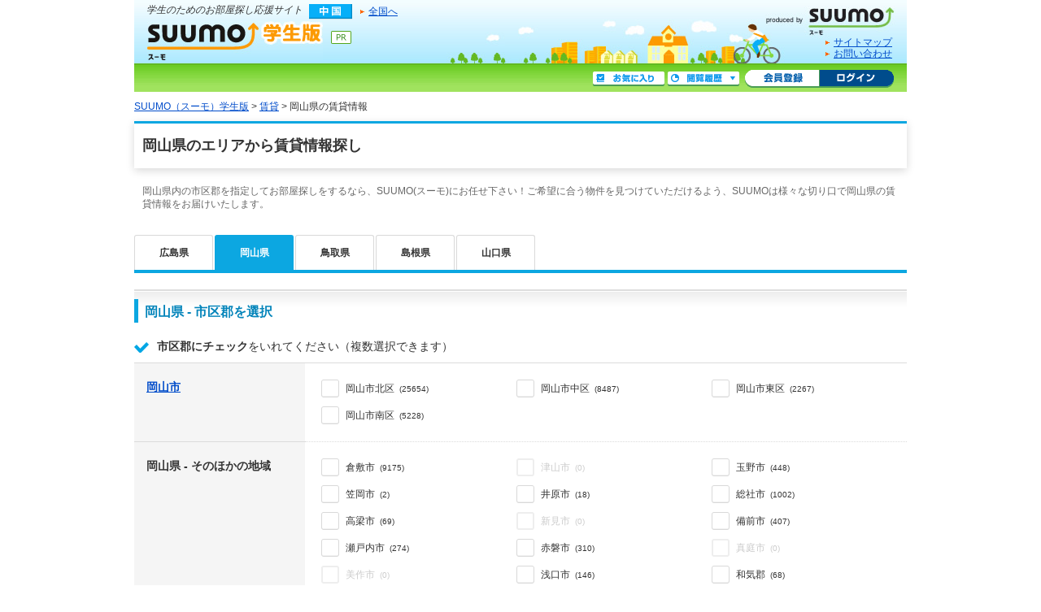

--- FILE ---
content_type: text/html;charset=UTF-8
request_url: https://gakusei.suumo.jp/chintai/okayama/city/
body_size: 12768
content:
<!DOCTYPE html>
<!--[if lt IE 7]><html lang="ja" class="ie"><![endif]-->
<!--[if IE 7]><html lang="ja" class="ie"><![endif]-->
<!--[if IE 8]><html lang="ja" class="ie"><![endif]-->
<!--[if gt IE 8]><!-->
<html lang="ja">
<!--<![endif]-->
<!-- FR301FB0011 Start -->
<head>
<meta charset="utf-8" />
<!-- seo.headerTag Start -->

<title>【SUUMO（スーモ）学生版】岡山県のエリアから賃貸情報を探す</title>

<meta name="keywords" content='岡山県,賃貸,賃貸マンション,アパート,賃貸アパート,賃貸情報,部屋探し,賃貸住宅,物件,賃貸物件,住まい,SUUMO（スーモ）学生版' />

<meta name="description" content='【SUUMO（スーモ）学生版賃貸】岡山県の市区郡でアパート・賃貸マンションを借りるならSUUMO（スーモ）学生版にお任せください。全国の賃貸住宅・貸家の物件情報からさまざまな条件を指定して検索！豊富な賃貸物件情報からあなたにピッタリの住まい情報を見つけてください。' />

<link rel="shortcut icon" href="/front/img/favicon.ico" type="image/vnd.microsoft.icon" />
<link rel="icon" href="/front/img/favicon.ico" type="image/vnd.microsoft.icon" />

<link rel="canonical" href="https://suumo.jp/chintai/okayama/nj_215/" />
<link rel="alternate" media="only screen and (max-width: 640px)" href="https://suumo.jp/sp/gakusei/chintai/okayama/area/" />
<meta name="robots" content="noarchive">
<!-- seo.headerTag End -->
<link rel="stylesheet" href="/edit/assets/gakusei/css/fr-search.css?1578362662000" media="screen" />
<!--[if lt IE 9]>
<script src="/edit/assets/allsites/js/html5.js?1501566649000"></script>
<![endif]-->
<script type="text/javascript" src="/front/tag/stmt/stmt_head.js"></script>
</head>
<body>
	<!-- GlobalHeader01_Gakusei01 Start -->
<form name="common_common_JJ901FK101ActionForm" id="js-turnbackPostForm" method="post" action="https://gakusei.suumo.jp/jj/common/common/JJ901FK101/showLogin/"><input type="hidden" name="tbi4dbs" value="[base64]">
</form><form id="js-myKensakuJokenForm" method="post" action="/jj/common/service/JJ901FM303/">
	<input type="hidden" name="ar" value="080">
	<input type="hidden" name="bs" value="040">
</form>
<!-- 最近見た物件・会社検索用Form -->
<form id="js-popLatestBukkenForm" method="post" action="/jj/common/parts/JJ901FI301/">
	<input type="hidden" name="ar" value="080" />
	<input type="hidden" name="bs" value="040" />
	<input type="hidden" name="dispmode" value="3">
</form>

<!-- 最近検索した条件検索用Form -->
<form id="js-popLatestSearchForm" method="post" action="/jj/common/parts/JJ901FI311/">
	<input type="hidden" name="ar" value="080" />
	<input type="hidden" name="bs" value="040" />
	<input type="hidden" name="dispmode" value="3">
</form>

<form name="common_common_JJ901FK101ActionForm" id="js-myEntryForm" method="post" action="https://gakusei.suumo.jp/jj/common/common/JJ901FK101/showMemRegist/"><input type="hidden" name="tbi4dbs" value="[base64]">
</form><div id="header" class="cFix">
	<p class="sub_gr"><em>学生のためのお部屋探し応援サイト</em></p>
	<ul class="sub2 cFix">
<li id="icChugoku" class="fl mR10 offLeft">中国</li>
		<li class="fl mT2"><a href="/jj/" class="ic icArrow js-setCookieArZenkoku">全国へ</a></li>
	</ul>
	<p class="title"><a href="/chugoku/" id="logo" class="offLeft" title="SUUMO（スーモ）学生版">SUUMO（スーモ）学生版</a></p>
<p id="he_tit_suumolink"><a href="https://suumo.jp/" id="logoSuumo" class="offLeft">SUUMO(スーモ)</a></p>
	<div id="utility">
		<ul>
			<li class="link_arrow"><a href="/sitemap/" class="ic icArrow">サイトマップ</a></li>
			<li class="link_arrow"><a href="/edit/sogotoiawase/" target="_blank" class="ic icArrow">お問い合わせ</a></li>
		</ul>
	</div>
	<div class="sub_section cFix">
		<ul class="mybar cFix">
				<li><a href="/jj/common/common/JJ901FK101/showLogin/" class="mhbtn btLogin js-mylist-login" title="ログイン">ログイン</a></li>
				<li class="pL3"><a href="/jj/common/common/JJ901FK101/showMemRegist/" class="mhbtn btMember js-member-entry" title="会員登録">会員登録</a></li>
				<li class="mT2 mR4"><a href="javascript:void(0);" id="js-recommendIchiran" class="mhbtn btRireki js-togglePanel" rel="#js-poplist2" title="閲覧履歴">閲覧履歴</a></li>
				<li class="mT2 mR4"><a href="/jj/common/service/JJ901FM203/?ar=080&bs=040" class="mhbtn btMylist" title="お気に入り">お気に入り</a></li>
			</ul>
		<div id="poplist_wrapper2">
			<div id="js-poplist2" class="poplist2 js-togglePanel" rel="#js-poplist2">
				<div id="myarea_section">
					<div id="myarea_section_inner">
						<span id="js-mylist-historyBox-popLatestSearch"></span>
						<span id="js-mylist-historyBox-popLatestBukken"></span>
					</div>
				</div>
			</div>
		</div>
	</div>
</div>
<!-- GlobalHeader01_Gakusei01 End -->
<!-- Pankuzu01_01 Start -->
<div class="breadcrumb">
		<div class="breadcrumb-inner">
			<ol class="breadcrumb-list"><li><a class="js-setCookieArZenkoku" href="/">SUUMO（スーモ）学生版</a></li><li>&nbsp;&gt;&nbsp;<a class="js-setCookieArZenkoku" href="/chintai/">賃貸</a></li><li>&nbsp;&gt;&nbsp;岡山県の賃貸情報</li></ol></div>
	</div>
<script type="application/ld+json">
		{"itemListElement":[{"item":{"name":"SUUMO（スーモ）学生版","@id":"/"},"@type":"ListItem","position":1},{"item":{"name":"賃貸","@id":"/chintai/"},"@type":"ListItem","position":2}],"@type":"BreadcrumbList","@context":"http://schema.org"}</script>
<!-- Pankuzu01_01 End -->
<div class="wrapper">
		<div class="ui-section--h1">
			<div class="ui-section-header">
				<h1 class="ui-section-title">岡山県のエリアから賃貸情報探し</h1>
			</div>
			<div class="ui-section-body">
				<p class="pagecaption">岡山県内の市区郡を指定してお部屋探しをするなら、SUUMO(スーモ)にお任せ下さい！ご希望に合う物件を見つけていただけるよう、SUUMOは様々な切り口で岡山県の賃貸情報をお届けいたします。</p>
				<div id="js-contents-mainPanel" class="contents">
					<span id="js-areatabOnClickUrl" rel="/jj/chintai/kensaku/FR301FB001/?ar=080&amp;bs=040"></span>
					<ul id="js-areatabPanel" class="ui-tab--base ui-tab--base03 areatab">
						<li><a href="/chintai/hiroshima/city/" class="ui-tab-item js-areatabClickLink" rel="ta=34">広島県</a></li>
							<li><a class="ui-tab-item is-active">岡山県</a></li>
							<li><a href="/chintai/tottori/city/" class="ui-tab-item js-areatabClickLink" rel="ta=31">鳥取県</a></li>
							<li><a href="/chintai/shimane/city/" class="ui-tab-item js-areatabClickLink" rel="ta=32">島根県</a></li>
							<li><a href="/chintai/yamaguchi/city/" class="ui-tab-item js-areatabClickLink" rel="ta=35">山口県</a></li>
							</ul>
					<div id="js-areaSelectPanel" class="tabbody">
							<div class="ui-section--h2">
								<div class="ui-section-header">
									<h2>岡山県 - 市区郡を選択</h2>
								</div>
								<div class="ui-section-body">
									<div class="selectareatitle">
										<span class="fr_search-icon fr_search-icon--checkbox"></span><span class="selectareatitle-b">市区郡にチェック</span>をいれてください（複数選択できます）
									</div>
									<form name="chintai_kensaku_FR301FB001ActionForm" id="js-areaSelectForm" method="post" action="/jj/chintai/kensaku/FR301FB001/"><input type="hidden" name="ar" value="080"><input type="hidden" name="bs" value="040"><input type="hidden" name="ta" value="33"><div id="js-gotoEkiErrorPanel"  class="error_pop dn">
											<div class="error_pop-txt">
												<span class="ui-icon--exclamation2"></span>市区郡を選択してください。
											</div>
										</div>
										<div class="l-searchtable">
											<table class="searchtable">
													<tr>
															<th class="searchtable-title">
																	<a href="/chintai/okayama/sa_okayama/">岡山市</a></th>
															<td class="searchtable-box">
																<div class="searchitem">
																	<ul class="searchitem-list">
																		<li><input type="checkbox" name="sc" value="33101" id="la33101" class="js-checkEkiError js-fr-checkSingle"><label for="la33101"><span>岡山市北区</span><span class="searchitem-list-value">(25654)</span></label></li>
																			<li><input type="checkbox" name="sc" value="33102" id="la33102" class="js-checkEkiError js-fr-checkSingle"><label for="la33102"><span>岡山市中区</span><span class="searchitem-list-value">(8487)</span></label></li>
																			<li><input type="checkbox" name="sc" value="33103" id="la33103" class="js-checkEkiError js-fr-checkSingle"><label for="la33103"><span>岡山市東区</span><span class="searchitem-list-value">(2267)</span></label></li>
																			</ul>
																		<ul class="searchitem-list">
																		<li><input type="checkbox" name="sc" value="33104" id="la33104" class="js-checkEkiError js-fr-checkSingle"><label for="la33104"><span>岡山市南区</span><span class="searchitem-list-value">(5228)</span></label></li>
																			</ul>
																		</div>
															</td>
														</tr>
													<tr>
															<th class="searchtable-title">岡山県 - そのほかの地域</th>
															<td class="searchtable-box">
																<div class="searchitem">
																	<ul class="searchitem-list">
																		<li><input type="checkbox" name="sc" value="33202" id="la33202" class="js-checkEkiError js-fr-checkSingle"><label for="la33202"><span>倉敷市</span><span class="searchitem-list-value">(9175)</span></label></li>
																			<li><input type="checkbox" disabled="disabled"><label><span>津山市</span><span class="searchitem-list-value">(0)</span></label></li>
																		<li><input type="checkbox" name="sc" value="33204" id="la33204" class="js-checkEkiError js-fr-checkSingle"><label for="la33204"><span>玉野市</span><span class="searchitem-list-value">(448)</span></label></li>
																			</ul>
																		<ul class="searchitem-list">
																		<li><input type="checkbox" name="sc" value="33205" id="la33205" class="js-checkEkiError js-fr-checkSingle"><label for="la33205"><span>笠岡市</span><span class="searchitem-list-value">(2)</span></label></li>
																			<li><input type="checkbox" name="sc" value="33207" id="la33207" class="js-checkEkiError js-fr-checkSingle"><label for="la33207"><span>井原市</span><span class="searchitem-list-value">(18)</span></label></li>
																			<li><input type="checkbox" name="sc" value="33208" id="la33208" class="js-checkEkiError js-fr-checkSingle"><label for="la33208"><span>総社市</span><span class="searchitem-list-value">(1002)</span></label></li>
																			</ul>
																		<ul class="searchitem-list">
																		<li><input type="checkbox" name="sc" value="33209" id="la33209" class="js-checkEkiError js-fr-checkSingle"><label for="la33209"><span>高梁市</span><span class="searchitem-list-value">(69)</span></label></li>
																			<li><input type="checkbox" disabled="disabled"><label><span>新見市</span><span class="searchitem-list-value">(0)</span></label></li>
																		<li><input type="checkbox" name="sc" value="33211" id="la33211" class="js-checkEkiError js-fr-checkSingle"><label for="la33211"><span>備前市</span><span class="searchitem-list-value">(407)</span></label></li>
																			</ul>
																		<ul class="searchitem-list">
																		<li><input type="checkbox" name="sc" value="33212" id="la33212" class="js-checkEkiError js-fr-checkSingle"><label for="la33212"><span>瀬戸内市</span><span class="searchitem-list-value">(274)</span></label></li>
																			<li><input type="checkbox" name="sc" value="33213" id="la33213" class="js-checkEkiError js-fr-checkSingle"><label for="la33213"><span>赤磐市</span><span class="searchitem-list-value">(310)</span></label></li>
																			<li><input type="checkbox" disabled="disabled"><label><span>真庭市</span><span class="searchitem-list-value">(0)</span></label></li>
																		</ul>
																		<ul class="searchitem-list">
																		<li><input type="checkbox" disabled="disabled"><label><span>美作市</span><span class="searchitem-list-value">(0)</span></label></li>
																		<li><input type="checkbox" name="sc" value="33216" id="la33216" class="js-checkEkiError js-fr-checkSingle"><label for="la33216"><span>浅口市</span><span class="searchitem-list-value">(146)</span></label></li>
																			<li><input type="checkbox" name="sc" value="33340" id="la33340" class="js-checkEkiError js-fr-checkSingle"><label for="la33340"><span>和気郡</span><span class="searchitem-list-value">(68)</span></label></li>
																			</ul>
																		<ul class="searchitem-list">
																		<li><input type="checkbox" name="sc" value="33420" id="la33420" class="js-checkEkiError js-fr-checkSingle"><label for="la33420"><span>都窪郡</span><span class="searchitem-list-value">(156)</span></label></li>
																			<li><input type="checkbox" name="sc" value="33440" id="la33440" class="js-checkEkiError js-fr-checkSingle"><label for="la33440"><span>浅口郡</span><span class="searchitem-list-value">(44)</span></label></li>
																			<li><input type="checkbox" name="sc" value="33460" id="la33460" class="js-checkEkiError js-fr-checkSingle"><label for="la33460"><span>小田郡</span><span class="searchitem-list-value">(17)</span></label></li>
																			</ul>
																		<ul class="searchitem-list">
																		<li><input type="checkbox" disabled="disabled"><label><span>真庭郡</span><span class="searchitem-list-value">(0)</span></label></li>
																		<li><input type="checkbox" disabled="disabled"><label><span>苫田郡</span><span class="searchitem-list-value">(0)</span></label></li>
																		<li><input type="checkbox" disabled="disabled"><label><span>勝田郡</span><span class="searchitem-list-value">(0)</span></label></li>
																		</ul>
																		<ul class="searchitem-list">
																		<li><input type="checkbox" disabled="disabled"><label><span>英田郡</span><span class="searchitem-list-value">(0)</span></label></li>
																		<li><input type="checkbox" disabled="disabled"><label><span>久米郡</span><span class="searchitem-list-value">(0)</span></label></li>
																		<li><input type="checkbox" disabled="disabled"><label><span>加賀郡</span><span class="searchitem-list-value">(0)</span></label></li>
																		</ul>
																		</div>
															</td>
														</tr>
													</table>
											</div>
									</form></div>
							</div>
						</div>
						<div class="area_unit area_unit--border">
								<a href="javascript:void(0);" title="絞り込む" id="js-gotoMachiBtn" class="ui-btn--more"><span class="ui-btn ui-btn--more-inner squeeze_action_btn">チェックした市区郡の町名を絞り込む</span></a>
							</div>
						<form name="chintai_kensaku_FR301FB002ActionForm" id="js-gotoMachiForm" method="post" action="/jj/chintai/kensaku/FR301FB002/"></form><form name="chintai_ichiran_FR301FC001ActionForm" id="js-shiborikomiPanel-searchBtnForm" method="post" action="/jj/chintai/ichiran/FR301FC001/"></form><div class="searchbox"><a href="javascript:void(0);" class="ui-btn ui-btn--search btn--large js-shikugunSearchBtn">この条件で検索する</a></div>
						<form name="chintai_kensaku_FR301FB001ActionForm" id="js-shiborikomiForm" method="post" action="/jj/chintai/kensaku/FR301FB001/"><div class="ui-section--h2 item">
								<!-- FR301FK0040_01 START -->
<span rel="" id="js-sdFlg"></span>
<input type="hidden" id="js-sdParam" value="1" name="sd" disabled="disabled" />
<div class="ui-section-header">
	<h2>その他条件を指定</h2>
</div>
<div class="ui-section-body">
	<div class="selectareatitle">
		<span class="fr_search-icon fr_search-icon--checkbox"></span><span class="selectareatitle-b">追加したい条件</span>にチェックをいれてください（複数選択できます）
	</div>
	<div class="l-refinetable">
		<table class="ui-table--itemcol4 refinetable">
			<tbody>
				<tr>
					<th>賃料</th>
					<td>
						<div class="selectunit">
							<select name="cb"><option value="0.0" selected="selected">下限なし</option><option value="3.0">3万円以上</option><option value="3.5">3.5万円以上</option><option value="4.0">4万円以上</option><option value="4.5">4.5万円以上</option><option value="5.0">5万円以上</option><option value="5.5">5.5万円以上</option><option value="6.0">6万円以上</option><option value="6.5">6.5万円以上</option><option value="7.0">7万円以上</option><option value="7.5">7.5万円以上</option><option value="8.0">8万円以上</option><option value="8.5">8.5万円以上</option><option value="9.0">9万円以上</option><option value="9.5">9.5万円以上</option><option value="10.0">10万円以上</option><option value="10.5">10.5万円以上</option><option value="11.0">11万円以上</option><option value="11.5">11.5万円以上</option><option value="12.0">12万円以上</option><option value="12.5">12.5万円以上</option><option value="13.0">13万円以上</option><option value="13.5">13.5万円以上</option><option value="14.0">14万円以上</option><option value="14.5">14.5万円以上</option><option value="15.0">15万円以上</option><option value="15.5">15.5万円以上</option><option value="16.0">16万円以上</option><option value="16.5">16.5万円以上</option><option value="17.0">17万円以上</option><option value="17.5">17.5万円以上</option><option value="18.0">18万円以上</option><option value="18.5">18.5万円以上</option><option value="19.0">19万円以上</option><option value="19.5">19.5万円以上</option><option value="20.0">20万円以上</option><option value="21.0">21万円以上</option><option value="22.0">22万円以上</option><option value="23.0">23万円以上</option><option value="24.0">24万円以上</option><option value="25.0">25万円以上</option><option value="26.0">26万円以上</option><option value="27.0">27万円以上</option><option value="28.0">28万円以上</option><option value="29.0">29万円以上</option><option value="30.0">30万円以上</option><option value="35.0">35万円以上</option><option value="40.0">40万円以上</option><option value="50.0">50万円以上</option><option value="100.0">100万円以上</option></select><span class="selectunit-label">〜</span><select name="ct"><option value="9999999" selected="selected">上限なし</option><option value="3.0">3万円以下</option><option value="3.5">3.5万円以下</option><option value="4.0">4万円以下</option><option value="4.5">4.5万円以下</option><option value="5.0">5万円以下</option><option value="5.5">5.5万円以下</option><option value="6.0">6万円以下</option><option value="6.5">6.5万円以下</option><option value="7.0">7万円以下</option><option value="7.5">7.5万円以下</option><option value="8.0">8万円以下</option><option value="8.5">8.5万円以下</option><option value="9.0">9万円以下</option><option value="9.5">9.5万円以下</option><option value="10.0">10万円以下</option><option value="10.5">10.5万円以下</option><option value="11.0">11万円以下</option><option value="11.5">11.5万円以下</option><option value="12.0">12万円以下</option><option value="12.5">12.5万円以下</option><option value="13.0">13万円以下</option><option value="13.5">13.5万円以下</option><option value="14.0">14万円以下</option><option value="14.5">14.5万円以下</option><option value="15.0">15万円以下</option><option value="15.5">15.5万円以下</option><option value="16.0">16万円以下</option><option value="16.5">16.5万円以下</option><option value="17.0">17万円以下</option><option value="17.5">17.5万円以下</option><option value="18.0">18万円以下</option><option value="18.5">18.5万円以下</option><option value="19.0">19万円以下</option><option value="19.5">19.5万円以下</option><option value="20.0">20万円以下</option><option value="21.0">21万円以下</option><option value="22.0">22万円以下</option><option value="23.0">23万円以下</option><option value="24.0">24万円以下</option><option value="25.0">25万円以下</option><option value="26.0">26万円以下</option><option value="27.0">27万円以下</option><option value="28.0">28万円以下</option><option value="29.0">29万円以下</option><option value="30.0">30万円以下</option><option value="35.0">35万円以下</option><option value="40.0">40万円以下</option><option value="50.0">50万円以下</option><option value="100.0">100万円以下</option></select><div class="selectunit-option">
								<div class="itemgroup itemgroup--01">
										<ul class="itemgroup-list ui-list--hz4">
										<li>
												<input type="checkbox" name="co" value="1" id="co0" class="js-checkCondition"><label for="co0">管理費・共益費込み</label>



											</li>
										<li>
												<input type="checkbox" name="co" value="2" id="co1" class="js-checkCondition"><label for="co1">駐車場代込み</label>



											</li>
										<li>
												<input type="checkbox" name="co" value="3" id="co2" class="js-checkCondition"><label for="co2">礼金なし</label>



											</li>
										<li>
												<input type="checkbox" name="co" value="4" id="co3" class="js-checkCondition"><label for="co3">敷金・保証金なし</label>



											</li>
										</ul>
										<ul class="itemgroup-list ui-list--hz4">
										<li>
												<input type="checkbox" name="tc" value="0401008" id="tc107" class="js-checkCondition"><label for="tc107">初期費用カード決済可</label>



											</li>
										<li>
												<input type="checkbox" name="tc" value="0401009" id="tc108" class="js-checkCondition"><label for="tc108">家賃カード決済可</label>



											</li>
										</ul>
										</div>
							</div>
						</div>
					</td>
				</tr>
				<tr>
					<th>駅徒歩</th>
					<td>
						<div class="itemgroup itemgroup--01">
							<ul class="itemgroup-list ui-list--hz4">
								<li>
										<input type="radio" name="et" value="1" id="et0" class="js-checkCondition"><label for="et0">1分以内</label>
									</li>
								<li>
										<input type="radio" name="et" value="5" id="et1" class="js-checkCondition"><label for="et1">5分以内</label>
									</li>
								<li>
										<input type="radio" name="et" value="7" id="et2" class="js-checkCondition"><label for="et2">7分以内</label>
									</li>
								<li>
										<input type="radio" name="et" value="10" id="et3" class="js-checkCondition"><label for="et3">10分以内</label>
									</li>
								</ul>
								<ul class="itemgroup-list ui-list--hz4">
								<li>
										<input type="radio" name="et" value="15" id="et4" class="js-checkCondition"><label for="et4">15分以内</label>
									</li>
								<li>
										<input type="radio" name="et" value="20" id="et5" class="js-checkCondition"><label for="et5">20分以内</label>
									</li>
								<li>
										<input type="radio" name="et" value="9999999" checked="checked" id="et6" class="js-checkCondition"><label for="et6">指定しない</label>
									</li>
								</ul>
								</div>
					</td>
				</tr>
				<tr>
					<th>間取りタイプ</th>
					<td>
						<div class="itemgroup itemgroup--01">
							<ul class="itemgroup-list ui-list--hz4">
									<li>
											<input type="checkbox" name="md" value="01" id="md0" class="js-checkCondition"><label for="md0">ワンルーム</label>
										</li>
									<li>
											<input type="checkbox" name="md" value="02" id="md1" class="js-checkCondition"><label for="md1">1K</label>
										</li>
									<li>
											<input type="checkbox" name="md" value="03" id="md2" class="js-checkCondition"><label for="md2">1DK</label>
										</li>
									<li>
											<input type="checkbox" name="md" value="04" id="md3" class="js-checkCondition"><label for="md3">1LDK</label>
										</li>
									</ul>
									<ul class="itemgroup-list ui-list--hz4">
									<li>
											<input type="checkbox" name="md" value="05" id="md4" class="js-checkCondition"><label for="md4">2K</label>
										</li>
									<li>
											<input type="checkbox" name="md" value="06" id="md5" class="js-checkCondition"><label for="md5">2DK</label>
										</li>
									<li>
											<input type="checkbox" name="md" value="07" id="md6" class="js-checkCondition"><label for="md6">2LDK</label>
										</li>
									</ul>
									</div>
					</td>
				</tr>
				<tr>
					<th>建物種別</th>
					<td>
						<div class="itemgroup itemgroup--01">
							<ul class="itemgroup-list ui-list--hz4">
								<li>
										<input type="checkbox" name="ts" value="1" id="ts0" class="js-ts js-checkCondition"><label for="ts0">マンション</label>
									</li>
								<li>
										<input type="checkbox" name="ts" value="2" id="ts1" class="js-ts js-checkCondition"><label for="ts1">アパート</label>
									</li>
								<li>
										<input type="checkbox" name="ts" value="3" id="ts2" class="js-ts js-checkCondition"><label for="ts2">一戸建て・その他</label>
									</li>
								</ul>
								</div>
					</td>
				</tr>
				<tr>
					<th>築後年数</th>
					<td>
						<div class="itemgroup itemgroup--01">
							<ul class="itemgroup-list ui-list--hz4">
								<li>
										<input type="radio" name="cn" value="0" id="cn0" class="js-checkCondition"><label for="cn0" >新築</label>
									</li>
								<li>
										<input type="radio" name="cn" value="1" id="cn1" class="js-checkCondition"><label for="cn1" >1年以内</label>
									</li>
								<li>
										<input type="radio" name="cn" value="3" id="cn2" class="js-checkCondition"><label for="cn2" >3年以内</label>
									</li>
								<li>
										<input type="radio" name="cn" value="5" id="cn3" class="js-checkCondition"><label for="cn3" >5年以内</label>
									</li>
								</ul>
								<ul class="itemgroup-list ui-list--hz4">
								<li>
										<input type="radio" name="cn" value="7" id="cn4" class="js-checkCondition"><label for="cn4" >7年以内</label>
									</li>
								<li>
										<input type="radio" name="cn" value="10" id="cn5" class="js-checkCondition"><label for="cn5" >10年以内</label>
									</li>
								<li>
										<input type="radio" name="cn" value="15" id="cn6" class="js-checkCondition"><label for="cn6" >15年以内</label>
									</li>
								<li>
										<input type="radio" name="cn" value="20" id="cn7" class="js-checkCondition"><label for="cn7" >20年以内</label>
									</li>
								</ul>
								<ul class="itemgroup-list ui-list--hz4">
								<li>
										<input type="radio" name="cn" value="25" id="cn8" class="js-checkCondition"><label for="cn8" >25年以内</label>
									</li>
								<li>
										<input type="radio" name="cn" value="30" id="cn9" class="js-checkCondition"><label for="cn9" >30年以内</label>
									</li>
								<li>
										<input type="radio" name="cn" value="9999999" checked="checked" id="cn10" class="js-checkCondition"><label for="cn10" >指定しない</label>
									</li>
								</ul>
								</div>
					</td>
				</tr>
				<tr>
					<th>専有面積</th>
					<td>
						<div class="selectunit">
							<select name="mb"><option value="0" selected="selected">下限なし</option><option value="20">20m2以上</option><option value="25">25m2以上</option><option value="30">30m2以上</option><option value="35">35m2以上</option><option value="40">40m2以上</option><option value="45">45m2以上</option><option value="50">50m2以上</option><option value="55">55m2以上</option><option value="60">60m2以上</option><option value="65">65m2以上</option><option value="70">70m2以上</option><option value="80">80m2以上</option><option value="90">90m2以上</option><option value="100">100m2以上</option></select><span class="selectunit-label">〜</span><select name="mt"><option value="20">20m2以下</option><option value="25">25m2以下</option><option value="30">30m2以下</option><option value="35">35m2以下</option><option value="40">40m2以下</option><option value="45">45m2以下</option><option value="50">50m2以下</option><option value="55">55m2以下</option><option value="60">60m2以下</option><option value="65">65m2以下</option><option value="70">70m2以下</option><option value="80">80m2以下</option><option value="90">90m2以下</option><option value="100">100m2以下</option><option value="9999999" selected="selected">上限なし</option></select></div>
					</td>
				</tr>
				<tr>
					<th>人気の<br>こだわり条件</th>
					<td>
						<div class="itemgroup itemgroup--01">
							<ul class="itemgroup-list ui-list--hz4">
								<li>
										<input type="checkbox" value="0400301" id="tc0" class="js-checkCondition js-syncCheck js-syncCheck-0400301" />
										<label for="tc0">バス・トイレ別</label>
									</li>
								<li>
										<input type="checkbox" value="0400101" id="tc1" class="js-checkCondition js-syncCheck js-syncCheck-0400101" />
										<label for="tc1">2階以上</label>
									</li>
								<li>
										<input type="checkbox" value="0400901" id="tc2" class="js-checkCondition js-syncCheck js-syncCheck-0400901" />
										<label for="tc2">駐車場あり</label>
									</li>
								<li>
										<input type="checkbox" value="0400501" id="tc3" class="js-checkCondition js-syncCheck js-syncCheck-0400501" />
										<label for="tc3">室内洗濯機置場</label>
									</li>
								</ul>
								<ul class="itemgroup-list ui-list--hz4">
								<li>
										<input type="checkbox" value="0400601" id="tc4" class="js-checkCondition js-syncCheck js-syncCheck-0400601" />
										<label for="tc4">エアコン付き</label>
									</li>
								<li>
										<input type="checkbox" value="0401102" id="tc5" class="js-checkCondition js-syncCheck js-syncCheck-0401102" />
										<label for="tc5">ペット相談可</label>
									</li>
								<li>
										<input type="checkbox" value="0400801" id="tc6" class="js-checkCondition js-syncCheck js-syncCheck-0400801" />
										<label for="tc6">オートロック</label>
									</li>
								<li>
										<input type="checkbox" value="0400502" id="tc7" class="js-checkCondition js-syncCheck js-syncCheck-0400502" />
										<label for="tc7">洗面所独立</label>
									</li>
								</ul>
								</div>
					</td>
				</tr>
			</tbody>
		</table>
	</div>
	<div class="searchbox searchbox--inner"><a href="javascript:void(0);" class="ui-btn ui-btn--search btn--large js-shikugunSearchBtn">この条件で検索する</a></div>
	<table class="ui-table--itemcol4 refinetable">
		<tbody>
			<tr>
				<th>さらに詳しい<br>こだわり条件<a href="/edit/yogo/14.html" target="_blank"><span class="ui-icon--cherry"></span></a></th>
				<td>
					<div class="subitemgroup subitemgroup--01">
						<dl class="subitemgroup-inner">
							<dt class="subitemgroup-title">構造<a href="/edit/yogo/13.html" target="_blank"><span class="ui-icon--cherry"></span></a></dt>
							<dd class="subitemgroup-body">
								<ul class="subitemgroup-list ui-list--hz4">
									<li>
											<input type="checkbox" name="kz" value="1" id="kz0" class="js-checkCondition"><label for="kz0">鉄筋系</label>
										</li>
									<li>
											<input type="checkbox" name="kz" value="2" id="kz1" class="js-checkCondition"><label for="kz1">鉄骨系</label>
										</li>
									<li>
											<input type="checkbox" name="kz" value="3" id="kz2" class="js-checkCondition"><label for="kz2">木造</label>
										</li>
									<li>
											<input type="checkbox" name="kz" value="4" id="kz3" class="js-checkCondition"><label for="kz3">ブロック・その他</label>
										</li>
									</ul>
									</dd>
						</dl>
						<dl class="subitemgroup-inner">
							<dt class="subitemgroup-title">表示情報</dt>
							<dd class="subitemgroup-body">
								<ul class="subitemgroup-list ui-list--hz4">
									<li>
											<input type="checkbox" name="tc" value="0401303" id="tc130" class="js-checkCondition"><label for="tc130">本日の新着物件</label>
										</li>
									<li>
											<input type="checkbox" name="tc" value="0401304" id="tc131" class="js-checkCondition"><label for="tc131">新着(2-7日前)</label>
										</li>
									<li>
											<input type="checkbox" name="tc" value="0401305" id="tc132" class="js-checkCondition"><label for="tc132">物件動画付き</label>
										</li>
									<li>
											<input type="checkbox" name="tc" value="0401307" id="tc133" class="js-checkCondition"><label for="tc133">パノラマ付き</label>
										</li>
									</ul>
									<ul class="subitemgroup-list ui-list--hz4">
									<li>
											<input type="checkbox" name="tc" value="0401301" id="tc134" class="js-checkCondition"><label for="tc134">間取り図付き</label>
										</li>
									<li>
											<input type="checkbox" name="tc" value="0401302" id="tc135" class="js-checkCondition"><label for="tc135">写真付き</label>
										</li>
									</ul>
									</dd>
						</dl>
						<dl class="subitemgroup-inner">
							<dt class="subitemgroup-title">位置</dt>
							<dd class="subitemgroup-body">
								<ul class="subitemgroup-list ui-list--hz4">
									<li>
											<input type="checkbox" name="tc" value="0400105" id="tc10" class="js-checkCondition js-syncCheck js-syncCheck-0400105"><label for="tc10">1階の物件</label>
										</li>
									<li>
											<input type="checkbox" name="tc" value="0400101" id="tc11" class="js-checkCondition js-syncCheck js-syncCheck-0400101"><label for="tc11">2階以上</label>
										</li>
									<li>
											<input type="checkbox" name="tc" value="0400102" id="tc12" class="js-checkCondition js-syncCheck js-syncCheck-0400102"><label for="tc12">最上階</label>
										</li>
									<li>
											<input type="checkbox" name="tc" value="0400103" id="tc13" class="js-checkCondition js-syncCheck js-syncCheck-0400103"><label for="tc13">角部屋</label>
										</li>
									</ul>
									<ul class="subitemgroup-list ui-list--hz4">
									<li>
											<input type="checkbox" name="tc" value="0400104" id="tc14" class="js-checkCondition js-syncCheck js-syncCheck-0400104"><label for="tc14">南向き</label>
										</li>
									</ul>
									</dd>
						</dl>
						<dl class="subitemgroup-inner">
							<dt class="subitemgroup-title">室内設備</dt>
							<dd class="subitemgroup-body">
								<ul class="subitemgroup-list ui-list--hz4">
										<li>
											<input type="checkbox" name="tc" value="0400501" id="tc50" class="js-checkCondition js-syncCheck js-syncCheck-0400501"><label for="tc50">室内洗濯機置場</label>
										</li>
										<li>
											<input type="checkbox" name="tc" value="0400502" id="tc51" class="js-checkCondition js-syncCheck js-syncCheck-0400502"><label for="tc51">洗面所独立</label>
										</li>
										<li>
											<input type="checkbox" name="tc" value="0400503" id="tc52" class="js-checkCondition js-syncCheck js-syncCheck-0400503"><label for="tc52">フローリング</label>
										</li>
										<li>
											<input type="checkbox" name="tc" value="0400504" id="tc53" class="js-checkCondition js-syncCheck js-syncCheck-0400504"><label for="tc53">メゾネット</label>
										</li>
										</ul>
									<ul class="subitemgroup-list ui-list--hz4">
										<li>
											<input type="checkbox" name="tc" value="0400505" id="tc54" class="js-checkCondition js-syncCheck js-syncCheck-0400505"><label for="tc54">ロフト</label>
										</li>
										<li>
											<input type="checkbox" name="tc" value="0400506" id="tc55" class="js-checkCondition js-syncCheck js-syncCheck-0400506"><label for="tc55">防音室</label>
										</li>
										<li>
											<input type="checkbox" name="tc" value="0400507" id="tc56" class="js-checkCondition js-syncCheck js-syncCheck-0400507"><label for="tc56">地下室</label>
										</li>
										<li>
											<input type="checkbox" name="tc" value="0400510" id="tc57" class="js-checkCondition js-syncCheck js-syncCheck-0400510"><label for="tc57">家具家電付き</label>
										</li>
										</ul>
									<ul class="subitemgroup-list ui-list--hz4">
										</ul>
									</dd>
						</dl>
						<dl class="subitemgroup-inner">
							<dt class="subitemgroup-title">冷暖房</dt>
							<dd class="subitemgroup-body">
								<ul class="subitemgroup-list ui-list--hz4">
									<li>
											<input type="checkbox" name="tc" value="0400601" id="tc60" class="js-checkCondition js-syncCheck js-syncCheck-0400601"><label for="tc60">エアコン付き</label>
										</li>
									<li>
											<input type="checkbox" name="tc" value="0400602" id="tc61" class="js-checkCondition js-syncCheck js-syncCheck-0400602"><label for="tc61">床暖房</label>
										</li>
									<li>
											<input type="checkbox" name="tc" value="0400603" id="tc62" class="js-checkCondition js-syncCheck js-syncCheck-0400603"><label for="tc62">灯油暖房</label>
										</li>
									<li>
											<input type="checkbox" name="tc" value="0400604" id="tc63" class="js-checkCondition js-syncCheck js-syncCheck-0400604"><label for="tc63">ガス暖房</label>
										</li>
									</ul>
									</dd>
						</dl>
						<dl class="subitemgroup-inner">
							<dt class="subitemgroup-title">バス・トイレ</dt>
							<dd class="subitemgroup-body">
								<ul class="subitemgroup-list ui-list--hz4">
									<li>
											<input type="checkbox" name="tc" value="0400301" id="tc30" class="js-checkCondition js-syncCheck js-syncCheck-0400301"><label for="tc30">バス・トイレ別</label>
										</li>
									<li>
											<input type="checkbox" name="tc" value="0400302" id="tc31" class="js-checkCondition js-syncCheck js-syncCheck-0400302"><label for="tc31">温水洗浄便座</label>
										</li>
									<li>
											<input type="checkbox" name="tc" value="0400303" id="tc32" class="js-checkCondition js-syncCheck js-syncCheck-0400303"><label for="tc32">浴室乾燥機</label>
										</li>
									<li>
											<input type="checkbox" name="tc" value="0400304" id="tc33" class="js-checkCondition js-syncCheck js-syncCheck-0400304"><label for="tc33">追い焚き風呂</label>
										</li>
									</ul>
									<ul class="subitemgroup-list ui-list--hz4">
									<li>
											<input type="checkbox" name="tc" value="0400305" id="tc34" class="js-checkCondition js-syncCheck js-syncCheck-0400305"><label for="tc34">シャワールーム</label>
										</li>
									</ul>
									</dd>
						</dl>
						<dl class="subitemgroup-inner">
							<dt class="subitemgroup-title">キッチン</dt>
							<dd class="subitemgroup-body">
								<ul class="subitemgroup-list ui-list--hz4">
									<li>
											<input type="checkbox" name="tc" value="0400201" id="tc20" class="js-checkCondition"><label for="tc20">ガスコンロ対応</label>
										</li>
									<li>
											<input type="checkbox" name="tc" value="0400202" id="tc21" class="js-checkCondition"><label for="tc21">IHコンロ</label>
										</li>
									<li>
											<input type="checkbox" name="tc" value="0400203" id="tc22" class="js-checkCondition"><label for="tc22">コンロ2口以上</label>
										</li>
									<li>
											<input type="checkbox" name="tc" value="0400204" id="tc23" class="js-checkCondition"><label for="tc23">オール電化</label>
										</li>
									</ul>
									<ul class="subitemgroup-list ui-list--hz4">
									<li>
											<input type="checkbox" name="tc" value="0400205" id="tc24" class="js-checkCondition"><label for="tc24">システムキッチン</label>
										</li>
									<li>
											<input type="checkbox" name="tc" value="0400206" id="tc25" class="js-checkCondition"><label for="tc25">カウンターキッチン</label>
										</li>
									</ul>
									</dd>
						</dl>
						<dl class="subitemgroup-inner">
							<dt class="subitemgroup-title">建物設備</dt>
							<dd class="subitemgroup-body">
								<ul class="subitemgroup-list ui-list--hz4">
									<li>
											<input type="checkbox" name="tc" value="0400901" id="tc90" class="js-checkCondition js-syncCheck js-syncCheck-0400901"><label for="tc90">駐車場あり</label>
										</li>
									<li>
											<input type="checkbox" name="tc" value="0400910" id="tc91" class="js-checkCondition js-syncCheck js-syncCheck-0400910"><label for="tc91">駐車場2台以上</label>
										</li>
									<li>
											<input type="checkbox" name="tc" value="0400911" id="tc92" class="js-checkCondition js-syncCheck js-syncCheck-0400911"><label for="tc92">敷地内駐車場</label>
										</li>
									<li>
											<input type="checkbox" name="tc" value="0400902" id="tc93" class="js-checkCondition js-syncCheck js-syncCheck-0400902"><label for="tc93">駐輪場あり</label>
										</li>
									</ul>
									<ul class="subitemgroup-list ui-list--hz4">
									<li>
											<input type="checkbox" name="tc" value="0400903" id="tc94" class="js-checkCondition js-syncCheck js-syncCheck-0400903"><label for="tc94">バイク置場あり</label>
										</li>
									<li>
											<input type="checkbox" name="tc" value="0400904" id="tc95" class="js-checkCondition js-syncCheck js-syncCheck-0400904"><label for="tc95">エレベーター</label>
										</li>
									<li>
											<input type="checkbox" name="tc" value="0400905" id="tc96" class="js-checkCondition js-syncCheck js-syncCheck-0400905"><label for="tc96">宅配ボックス</label>
										</li>
									<li>
											<input type="checkbox" name="tc" value="0400906" id="tc97" class="js-checkCondition js-syncCheck js-syncCheck-0400906"><label for="tc97">敷地内ゴミ置場</label>
										</li>
									</ul>
									<ul class="subitemgroup-list ui-list--hz4">
									<li>
											<input type="checkbox" name="tc" value="0400907" id="tc98" class="js-checkCondition js-syncCheck js-syncCheck-0400907"><label for="tc98">バルコニー付</label>
										</li>
									<li>
											<input type="checkbox" name="tc" value="0400908" id="tc99" class="js-checkCondition js-syncCheck js-syncCheck-0400908"><label for="tc99">ルーフバルコニー付</label>
										</li>
									<li>
											<input type="checkbox" name="tc" value="0400909" id="tc910" class="js-checkCondition js-syncCheck js-syncCheck-0400909"><label for="tc910">専用庭</label>
										</li>
									<li>
											<input type="checkbox" name="tc" value="0400912" id="tc911" class="js-checkCondition js-syncCheck js-syncCheck-0400912"><label for="tc911">都市ガス</label>
										</li>
									</ul>
									<ul class="subitemgroup-list ui-list--hz4">
									<li>
											<input type="checkbox" name="tc" value="0400913" id="tc912" class="js-checkCondition js-syncCheck js-syncCheck-0400913"><label for="tc912">プロパンガス</label>
										</li>
									<li>
											<input type="checkbox" name="tc" value="0400914" id="tc913" class="js-checkCondition js-syncCheck js-syncCheck-0400914"><label for="tc913">バリアフリー</label>
										</li>
									</ul>
									</dd>
						</dl>
						<dl class="subitemgroup-inner">
							<dt class="subitemgroup-title">セキュリティ</dt>
							<dd class="subitemgroup-body">
								<ul class="subitemgroup-list ui-list--hz4">
									<li>
											<input type="checkbox" name="tc" value="0400801" id="tc80" class="js-checkCondition js-syncCheck js-syncCheck-0400801"><label for="tc80">オートロック</label>
										</li>
									<li>
											<input type="checkbox" name="tc" value="0400802" id="tc81" class="js-checkCondition js-syncCheck js-syncCheck-0400802"><label for="tc81">管理人有り</label>
										</li>
									<li>
											<input type="checkbox" name="tc" value="0400803" id="tc82" class="js-checkCondition js-syncCheck js-syncCheck-0400803"><label for="tc82">TVモニタ付きインタホン</label>
										</li>
									<li>
											<input type="checkbox" name="tc" value="0400805" id="tc83" class="js-checkCondition js-syncCheck js-syncCheck-0400805"><label for="tc83">防犯カメラ</label>
										</li>
									</ul>
									<ul class="subitemgroup-list ui-list--hz4">
									<li>
											<input type="checkbox" name="tc" value="0400804" id="tc84" class="js-checkCondition js-syncCheck js-syncCheck-0400804"><label for="tc84">セキュリティ会社加入済</label>
										</li>
									</ul>
									</dd>
						</dl>
						<dl class="subitemgroup-inner">
							<dt class="subitemgroup-title">入居条件</dt>
							<dd class="subitemgroup-body">
								<ul class="subitemgroup-list ui-list--hz4">
									<li>
											<input type="checkbox" name="tc" value="0401101" id="tc110" class="js-checkCondition js-syncCheck js-syncCheck-0401101"><label for="tc110">即入居可</label></li>
									<li>
											<input type="checkbox" name="tc" value="0401109" id="tc111" class="js-checkCondition js-syncCheck js-syncCheck-0401109"><label for="tc111">女性限定</label></li>
									<li>
											<input type="checkbox" name="tc" value="0401102" id="tc112" class="js-checkCondition js-syncCheck js-syncCheck-0401102"><label for="tc112">ペット相談可</label></li>
									<li>
											<input type="checkbox" name="tc" value="0401103" id="tc113" class="js-checkCondition js-syncCheck js-syncCheck-0401103"><label for="tc113">楽器相談可</label></li>
									</ul>
									<ul class="subitemgroup-list ui-list--hz4">
									<li>
											<input type="checkbox" name="tc" value="0401104" id="tc114" class="js-checkCondition js-syncCheck js-syncCheck-0401104"><label for="tc114">事務所利用可</label></li>
									<li>
											<input type="checkbox" name="tc" value="0401105" id="tc115" class="js-checkCondition js-syncCheck js-syncCheck-0401105"><label for="tc115">ルームシェア可</label></li>
									<li>
											<input type="checkbox" name="tc" value="0401111" id="tc116" class="js-checkCondition js-syncCheck js-syncCheck-0401111"><label for="tc116">高齢者歓迎</label></li>
									<li>
											<input type="checkbox" name="tc" value="0401112" id="tc117" class="js-checkCondition js-syncCheck js-syncCheck-0401112"><label for="tc117">LGBTフレンドリー</label></li>
									</ul>
									<ul class="subitemgroup-list ui-list--hz4">
									<li>
											<input type="checkbox" name="tc" value="0401110" id="tc118" class="js-checkCondition js-syncCheck js-syncCheck-0401110"><label for="tc118">カスタマイズ可</label></li>
									<li>
											<input type="checkbox" name="tc" value="0401108" id="tc119" class="js-checkCondition js-syncCheck js-syncCheck-0401108"><label for="tc119">DIY可</label></li>
									<li>
											<input type="checkbox" name="tc" value="0401106" id="tc1110" class="js-checkCondition js-syncCheck js-syncCheck-0401106"><label for="tc1110">定期借家を含まない</label><a href="/edit/yogo/18.html" target="_blank"><span class="ui-icon--cherry"></span></a>
											</li>
									</ul>
									</dd>
						</dl>
						<dl class="subitemgroup-inner">
							<dt class="subitemgroup-title">テレビ・通信</dt>
							<dd class="subitemgroup-body">
								<ul class="subitemgroup-list ui-list--hz4">
									<li>
											<input type="checkbox" name="tc" value="0400401" id="tc40" class="js-checkCondition"><label for="tc40">インターネット接続可</label>
										</li>
									<li>
											<input type="checkbox" name="tc" value="0400402" id="tc41" class="js-checkCondition"><label for="tc41">BSアンテナ</label>
										</li>
									<li>
											<input type="checkbox" name="tc" value="0400403" id="tc42" class="js-checkCondition"><label for="tc42">CSアンテナ</label>
										</li>
									<li>
											<input type="checkbox" name="tc" value="0400404" id="tc43" class="js-checkCondition"><label for="tc43">ケーブルテレビ</label>
										</li>
									</ul>
									<ul class="subitemgroup-list ui-list--hz4">
									<li>
											<input type="checkbox" name="tc" value="0400405" id="tc44" class="js-checkCondition"><label for="tc44">インターネット無料</label>
										</li>
									</ul>
									</dd>
						</dl>
						<dl class="subitemgroup-inner">
							<dt class="subitemgroup-title">収納</dt>
							<dd class="subitemgroup-body">
								<ul class="subitemgroup-list ui-list--hz4">
									<li>
											<input type="checkbox" name="tc" value="0400701" id="tc70" class="js-checkCondition"><label for="tc70">床下収納</label>
										</li>
									<li>
											<input type="checkbox" name="tc" value="0400702" id="tc71" class="js-checkCondition"><label for="tc71">シューズボックス</label>
										</li>
									<li>
											<input type="checkbox" name="tc" value="0400703" id="tc72" class="js-checkCondition"><label for="tc72">トランクルーム</label>
										</li>
									<li>
											<input type="checkbox" name="tc" value="0400704" id="tc73" class="js-checkCondition"><label for="tc73">ウォークインクローゼット</label>
										</li>
									</ul>
									</dd>
						</dl>
						<dl class="subitemgroup-inner">
							<dt class="subitemgroup-title">周辺環境</dt>
							<dd class="subitemgroup-body">
								<dl class="subinneritem">
									<dt class="subinneritem-title">下記の施設まで</dt>
									<dd class="subinneritem-body">
										<div class="subinneritem-body-input">
											<select class="mgnt-5" id="shkrAll">
												<option value="01">400m</option>
													<option value="02">750m</option>
													<option value="03" selected="selected">1000m</option>
													<option value="04">2000m</option>
													<option value="05">3000m</option>
													</select>
											<input type="hidden" name="shkr1" value="03" id="shkr1"><input type="hidden" name="shkr2" value="03" id="shkr2"><input type="hidden" name="shkr3" value="03" id="shkr3"><input type="hidden" name="shkr4" value="03" id="shkr4"></div>
										<div class="subinneritem-body-txt">
											<p>※80mは、徒歩で約1分の距離です。</p>
											<p>※周辺環境は不動産会社からの情報を元に反映しています。</p>
										</div>
									</dd>
								</dl>
								<ul class="subitemgroup-list ui-list--hz4">
									<li>
										<input type="checkbox" name="shkk1" value="02060201" id="shkk10" class="js-checkCondition"><label for="shkk10">ショッピングセンター</label>
									</li>
									<li>
										<input type="checkbox" name="shkk1" value="02060202" id="shkk11" class="js-checkCondition"><label for="shkk11">スーパー</label>
									</li>
									<li>
										<input type="checkbox" name="shkk1" value="02060203" id="shkk12" class="js-checkCondition"><label for="shkk12">コンビニ</label>
									</li>
									<li>
										<input type="checkbox" name="shkk2" value="02060209" id="shkk20" class="js-checkCondition"><label for="shkk20">幼稚園・保育園</label>
									</li>
									</ul>
									<ul class="subitemgroup-list ui-list--hz4">
									<li>
										<input type="checkbox" name="shkk3" value="02060210" id="shkk30" class="js-checkCondition"><label for="shkk30">病院</label>
									</li>
									<li>
										<input type="checkbox" name="shkk4" value="02060215" id="shkk40" class="js-checkCondition"><label for="shkk40">警察署・交番</label>
									</li>
									<li>
										<input type="checkbox" name="shkk4" value="02060216" id="shkk41" class="js-checkCondition"><label for="shkk41">公園</label>
									</li>
									</ul>
									</dd>
						</dl>
						<dl class="subitemgroup-inner">
							<dt class="subitemgroup-title">その他</dt>
							<dd class="subitemgroup-body">
								<ul class="subitemgroup-list ui-list--hz4">
										<li>
											<input type="checkbox" name="tc" value="0401001" id="tc100" class="js-checkCondition"><label for="tc100">デザイナーズ物件</label></li>
										<li>
											<input type="checkbox" name="tc" value="0401007" id="tc101" class="js-checkCondition"><label for="tc101">IT重説　対応物件</label><a href="/edit/yogo/19.html" target="_blank"><span class="ui-icon--cherry"></span></a>
											</li>
										<li>
											<input type="checkbox" name="tc" value="0401002" id="tc102" class="js-checkCondition"><label for="tc102">分譲賃貸</label></li>
										<li>
											<input type="checkbox" name="tc" value="0401003" id="tc103" class="js-checkCondition"><label for="tc103">保証人不要</label></li>
										</ul>
									<ul class="subitemgroup-list ui-list--hz4">
										<li>
											<input type="checkbox" name="tc" value="0401004" id="tc104" class="js-checkCondition"><label for="tc104">タワーマンション</label></li>
										<li>
											<input type="checkbox" name="tc" value="0401005" id="tc105" class="js-checkCondition"><label for="tc105">リフォーム済み</label></li>
										<li>
											<input type="checkbox" name="tc" value="0401006" id="tc106" class="js-checkCondition"><label for="tc106">リノベーション物件</label></li>
										</ul>
									</ul>
									</dd>
						</dl>
						<dl class="subitemgroup-inner">
							<dt class="subitemgroup-title">お得条件</dt>
							<dd class="subitemgroup-body">
								<ul class="subitemgroup-list ui-list--hz4">
								<li>
											<input type="checkbox" name="tc" value="0401201" id="tc120" class="js-checkCondition"><label for="tc120">フリーレント</label>
										</li>
								<li>
											<input type="checkbox" name="tc" value="0401202" id="tc121" class="js-checkCondition"><label for="tc121">特定優良賃貸住宅</label>
										</li>
								<li>
											<input type="checkbox" data-value="0400405" id="tc1298" class="js-checkConditionCopy">
											<label for="tc1298">インターネット無料</label>
										</li>
									<li>
											<input type="checkbox" data-value="0401003" id="tc1299" class="js-checkConditionCopy">
											<label for="tc1299">保証人不要</label>
										</li>
									</ul>
							</dd>
						</dl>
					</div>
				</td>
			</tr>
		</tbody>
	</table>
	<input type="hidden" name="fw2" value=""></div>
<!-- FR301FK0040_01 END -->
</div>
						</form><div class="searchbox"><a href="javascript:void(0);" class="ui-btn ui-btn--search btn--large js-shikugunSearchBtn">この条件で検索する</a></div>
					</div>
				<!-- FR301FB0011_01 Start -->
<div id="js-searchpanel" class="searchpanel">
	<div class="searchpanel-inner">
		<ul id="js-searchpanel-action" class="searchpanel-action">
			<li><a href="javascript:void(0);" title="絞り込む" id="js-gotoMachiBtn2" class="ui-btn--more"><span class="ui-btn ui-btn--more-inner searchpanel-action-btn">さらに町名を絞り込む</span></a></li>
			<li><a href="#js-shiborikomiForm" class="ui-btn--more js-adjustScrollPosition"><span class="ui-btn ui-btn--more-inner searchpanel-action-btn">条件を追加する</span></a></li>
		</ul>
		<div class="searchpanel-box">
			<input type="checkbox" name="" value="" id="search-my"><label for="search-my"><span>この条件でお気に入りに保存</span></label>
			<a class="ui-btn ui-btn--serachpanel searchpanel-box-btn js-shikugunSearchBtn2" href="javascript:void(0);">検索する</a>
		</div>
	</div>
</div>
<!-- FR301FB0011_01 End -->
<div id="ca_lotation_banner" class="bgbox bgbox--add bgbox--type5 dn"></div>
				<div class="ui-section--h2 item">
						<div class="ui-section-header">
							<h2>地域情報</h2>
						</div>
						<div class="itemlinebox itemlinkline">
								<dl>
									<dt class="itemlinebox-title">岡山県のエリアから賃貸を探す</dt>
									<dd class="itemlinebox-body itemlinkline-body"><!--
										--><a href="/chintai/okayama/sc_okayamashikita/">岡山市北区</a><!--
														-->&nbsp;&nbsp;|&nbsp;&nbsp;<!----><a href="/chintai/okayama/sc_okayamashinaka/">岡山市中区</a><!--
														-->&nbsp;&nbsp;|&nbsp;&nbsp;<!----><a href="/chintai/okayama/sc_okayamashihigashi/">岡山市東区</a><!--
														-->&nbsp;&nbsp;|&nbsp;&nbsp;<!----><a href="/chintai/okayama/sc_okayamashiminami/">岡山市南区</a><!--
														-->&nbsp;&nbsp;|&nbsp;&nbsp;<!----><a href="/chintai/okayama/sc_kurashiki/">倉敷市</a><!--
														-->&nbsp;&nbsp;|&nbsp;&nbsp;<!----><a href="/chintai/okayama/sc_tamano/">玉野市</a><!--
														-->&nbsp;&nbsp;|&nbsp;&nbsp;<!----><a href="/chintai/okayama/sc_kasaoka/">笠岡市</a><!--
														-->&nbsp;&nbsp;|&nbsp;&nbsp;<!----><a href="/chintai/okayama/sc_ibara/">井原市</a><!--
														-->&nbsp;&nbsp;|&nbsp;&nbsp;<!----><a href="/chintai/okayama/sc_soja/">総社市</a><!--
														-->&nbsp;&nbsp;|&nbsp;&nbsp;<!----><a href="/chintai/okayama/sc_takahashi/">高梁市</a><!--
														-->&nbsp;&nbsp;|&nbsp;&nbsp;<!----><a href="/chintai/okayama/sc_bizen/">備前市</a><!--
														-->&nbsp;&nbsp;|&nbsp;&nbsp;<!----><a href="/chintai/okayama/sc_setouchi/">瀬戸内市</a><!--
														-->&nbsp;&nbsp;|&nbsp;&nbsp;<!----><a href="/chintai/okayama/sc_akaiwa/">赤磐市</a><!--
														-->&nbsp;&nbsp;|&nbsp;&nbsp;<!----><a href="/chintai/okayama/sc_asakuchi/">浅口市</a><!--
														-->&nbsp;&nbsp;|&nbsp;&nbsp;<!----><a href="/chintai/okayama/sc_wakegun/">和気郡</a><!--
														-->&nbsp;&nbsp;|&nbsp;&nbsp;<!----><a href="/chintai/okayama/sc_tsukubogun/">都窪郡</a><!--
														-->&nbsp;&nbsp;|&nbsp;&nbsp;<!----><a href="/chintai/okayama/sc_asakuchigun/">浅口郡</a><!--
														-->&nbsp;&nbsp;|&nbsp;&nbsp;<!----><a href="/chintai/okayama/sc_odagun/">小田郡</a><!--
														
									--></dd>
								</dl>
							</div>
						<div class="ui-section-body">
							</div>
					</div>
				<div class="ui-section--h2 item">
						<div class="ui-section-header">
							<h2>その他の情報</h2>
						</div>
						<div class="ui-section-body">
							<!-- ChumokuEkiLink01_01 Start -->
<div class="itemlinebox itemlinkline item">
	<dl>
		<dt class="itemlinebox-title">注目の駅ピックアップ</dt>
		<dd class="itemlinebox-body itemlinkline-body">
			<a href="/chintai/okayama/ek_52280/">岡山駅</a>&nbsp;&nbsp;|&nbsp;&nbsp;<a href="/chintai/okayama/ek_53750/">大元駅</a>&nbsp;&nbsp;|&nbsp;&nbsp;<a href="/chintai/okayama/ek_79915/">北長瀬駅</a>&nbsp;&nbsp;|&nbsp;&nbsp;<a href="/chintai/okayama/ek_53755/">備前西市駅</a>&nbsp;&nbsp;|&nbsp;&nbsp;<a href="/chintai/okayama/ek_52095/">清輝橋駅</a>&nbsp;&nbsp;|&nbsp;&nbsp;<a href="/chintai/okayama/ek_52277/">西川原駅</a>&nbsp;&nbsp;|&nbsp;&nbsp;<a href="/chintai/okayama/ek_53700/">備前三門駅</a>&nbsp;&nbsp;|&nbsp;&nbsp;<a href="/chintai/okayama/ek_53510/">法界院駅</a>&nbsp;&nbsp;|&nbsp;&nbsp;<a href="/chintai/okayama/ek_52275/">高島駅</a>&nbsp;&nbsp;|&nbsp;&nbsp;<a href="/chintai/okayama/ek_53705/">大安寺駅</a>&nbsp;&nbsp;|&nbsp;&nbsp;<a href="/chintai/okayama/ek_52285/">庭瀬駅</a>&nbsp;&nbsp;|&nbsp;&nbsp;<a href="/chintai/okayama/ek_52093/">東中央町駅</a>&nbsp;&nbsp;|&nbsp;&nbsp;<a href="/chintai/okayama/ek_52270/">東岡山駅</a>&nbsp;&nbsp;|&nbsp;&nbsp;<a href="/chintai/okayama/ek_52070/">東山・おかでんミュージアム駅駅</a>&nbsp;&nbsp;|&nbsp;&nbsp;<a href="/chintai/okayama/ek_52025/">岡山駅前駅</a>&nbsp;&nbsp;|&nbsp;&nbsp;<a href="/chintai/okayama/ek_52065/">門田屋敷駅</a>&nbsp;&nbsp;|&nbsp;&nbsp;<a href="/chintai/okayama/ek_52090/">大雲寺前駅</a>&nbsp;&nbsp;|&nbsp;&nbsp;<a href="/chintai/okayama/ek_52030/">西川緑道公園駅</a>&nbsp;&nbsp;|&nbsp;&nbsp;<a href="/chintai/okayama/ek_53760/">妹尾駅</a>&nbsp;&nbsp;|&nbsp;&nbsp;<a href="/chintai/okayama/ek_67585/">大多羅駅</a></dd>
	</dl>
</div>
<!-- ChumokuEkiLink01_01 End -->
</div>
					</div>
				</div>
		</div>
	</div>
	<!-- GlobalFooter01_01 Start -->
<div class="footitem">
		<p>岡山県のエリア検索でご希望の設備や間取りの賃借物件は見つかりましたか？エリアや駅など少し条件を変更して検索してみてはいかがでしょうか。あなたの理想の生活を叶える住居がきっと見つかります。岡山県の賃貸住宅(賃貸マンション、アパート、貸家)の住まい探しは情報豊富なSUUMO（スーモ）学生版で！</p>
	</div>
<div class="footer">
	<!-- ↓===================================================================================================================↓ -->
				<!-- ↓/common/CM_040_000_FF_footer.html↓ -->
				<div class="footroute">
					<ul>
						<li><a href="//suumo.jp/sitemap/" target="_blank">サイトマップ</a></li>
						<li><a href="//cdn.p.recruit.co.jp/terms/suu-t-1003/index.html" target="_blank">利用規約</a></li>
						<li><a href="https://cdn.p.recruit.co.jp/terms/cmn-t-1001/index.html?p=pp005" target="_blank">プライバシーポリシー</a></li>
						<li><a href="//suumo.jp/edit/sogotoiawase/" target="_blank">お問い合わせ</a></li>
						<li class="footroute-recruit">｜&nbsp;<a href="https://www.recruit.co.jp/employment/" target="_blank">採用情報</a>&nbsp;｜</li>
					</ul>
				</div>
				<div class="footservice">
					<ul>
						<li><a href="//suumo.jp"  target="_blank">不動産・住宅サイト SUUMO(スーモ)</a>&nbsp;：&nbsp;<a href="//suumo.jp/chintai/" target="_blank">賃貸</a>&nbsp;&nbsp;|&nbsp;&nbsp;</li>
						<li><a href="//suumo.jp/chintai/mansion/" target="_blank">賃貸マンション</a>&nbsp;&nbsp;|&nbsp;&nbsp;</li>
						<li><a href="//suumo.jp/chintai/apartment/" target="_blank">賃貸アパート</a>&nbsp;&nbsp;|&nbsp;&nbsp;</li>
						<li><a href="//suumo.jp/chintai/nj_102/" target="_blank">賃貸一戸建て</a>&nbsp;&nbsp;|&nbsp;&nbsp;</li>
						<li><a href="//suumo.jp/chintai/soba/" target="_blank">家賃相場</a>&nbsp;&nbsp;|&nbsp;&nbsp;</li>
						<li><a href="//suumo.jp/ms/shinchiku/" target="_blank">新築分譲マンション</a>&nbsp;&nbsp;|&nbsp;&nbsp;</li>
						<li><a href="//suumo.jp/ms/chuko/" target="_blank">中古マンション</a>&nbsp;&nbsp;|&nbsp;&nbsp;</li>
						<li><a href="//suumo.jp/ikkodate/" target="_blank">新築一戸建て</a>&nbsp;&nbsp;|&nbsp;&nbsp;</li>
						<li><a href="//suumo.jp/chukoikkodate/" target="_blank">中古一戸建て</a>&nbsp;&nbsp;|&nbsp;&nbsp;</li>
						<li><a href="//suumo.jp/tochi/" target="_blank">土地</a>&nbsp;&nbsp;|&nbsp;&nbsp;</li>
						<li><a href="//suumo.jp/tokushu/renovation/" target="_blank">リノベーション物件</a>&nbsp;&nbsp;|&nbsp;&nbsp;</li>
						<li><a href="//suumo.jp/chumon/" target="_blank">注文住宅</a>&nbsp;&nbsp;|&nbsp;&nbsp;</li>
						<li><a href="//suumo.jp/remodel/" target="_blank">物件リフォーム</a>&nbsp;&nbsp;|&nbsp;&nbsp;</li>
						<li><a href="//suumo.jp/baikyaku/" target="_blank">不動産売却・査定</a>&nbsp;&nbsp;|&nbsp;&nbsp;</li>
						<li><a href="http://suumo.jp/hikkoshi/" target="_blank">引越し見積もり</a>&nbsp;&nbsp;|&nbsp;&nbsp;</li>
						<li><a href="//suumo.jp/loan/" target="_blank">住宅ローン</a>&nbsp;&nbsp;|&nbsp;&nbsp;</li>
						<li><a href="http://suumo.jp/library/" target="_blank">物件ライブラリー</a>&nbsp;&nbsp;|&nbsp;&nbsp;</li>
						<li><a href="https://www.suumocounter.jp/fp/?suit=STct20170606005" target="_blank">ファイナンシャルプランナー無料相談</a></li>
					</ul>
					<ul>
						<li><a href="//suumo.jp/hokkaido/" target="_blank">北海道</a>&nbsp;&nbsp;|&nbsp;&nbsp;</li>
						<li><a href="//suumo.jp/tohoku/" target="_blank">東北</a>&nbsp;&nbsp;|&nbsp;&nbsp;</li>
						<li><a href="//suumo.jp/kanto/" target="_blank">関東</a>&nbsp;&nbsp;|&nbsp;&nbsp;</li>
						<li><a href="//suumo.jp/koshinetsu/" target="_blank">甲信越・北陸</a>&nbsp;&nbsp;|&nbsp;&nbsp;</li>
						<li><a href="//suumo.jp/tokai/" target="_blank">東海</a>&nbsp;&nbsp;|&nbsp;&nbsp;</li>
						<li><a href="//suumo.jp/kansai/" target="_blank">関西</a>&nbsp;&nbsp;|&nbsp;&nbsp;</li>
						<li><a href="//suumo.jp/shikoku/" target="_blank">四国</a>&nbsp;&nbsp;|&nbsp;&nbsp;</li>
						<li><a href="//suumo.jp/chugoku/" target="_blank">中国</a>&nbsp;&nbsp;|&nbsp;&nbsp;</li>
						<li><a href="//suumo.jp/kyushu/" target="_blank">九州・沖縄</a>&nbsp;&nbsp;|&nbsp;&nbsp;</li>
						<li><a href="https://www.suumocounter.jp/" target="_blank">新築相談</a></li>
					</ul>
				</div>
				<div class="footlogo">
					<div>
						<a href="https://www.recruit.co.jp/" target="_blank"><img src="/edit/assets/bridal/img/crrecruit.gif" width="286" height="27" alt="リクルート"  /></a>
					</div>
				</div>
				<!-- ↑/common/CM_040_000_FF_footer.html↑ -->
<!-- ↑===================================================================================================================↑ -->
</div>
<div id="js-pageTop">
	<a href="javascript:void(0);"><img src="/edit/assets/gakusei/img/pagetop.png" alt="ページトップへ戻る" width="74" height="51"></a>
</div>
<!-- GlobalFooter01_01 End -->
<!-- Javascript Start -->
	<script src="/edit/assets/allsites/js/jquery-1.4.2.min.js?1501566650000"></script>
<script src="/edit/assets/gakusei/js/headerfooter.js?1618545184000"></script>
<script src="/edit/assets/gakusei/js/fr-search.js?1618545184000"></script>
<script src="/edit/assets/gakusei/js/include/inc-fr-search.js?1618453054000"></script>
<script type="text/javascript">
			$(function() {
				$("#ca_lotation_banner").load("/jj/common/parts/JJ901FJ901/?ar=080&ta=33&times=1766499505072&kkkKoseiCd=C900007&dc=3&lp=03",function() {
					if (!$("#ca_lotation_banner").html().match(/<span id="js-banner-none">/)) {
						$("#ca_lotation_banner").css("display","block");
					}
				});
			});
		</script>
	<!-- Javascript End -->
	<!-- ThirdPartyTagFrSearch01 START -->


<!--Site Cayalyst Start -->



<script language="JavaScript" src="/jj/jjcommon/sc/catalyst.js?20180328"></script>
<script language="JavaScript"><!--


var rsid = "FR";
var tb = "040";
//-->
</script>
<script language="JavaScript" src="/jj/jjcommon/sc/s_code.js"></script>
<script language="JavaScript"><!--
s.events = "";
s.products = "";
ke = "";
bs = "";
ss = "";
bc = "";
nc = "";
tjh = "";
jjh = "";
kc = "";
seq = "";
s.pageName = "f301B01y";
shiryoType = "";
s.pageType = "";
s.prop3 = "f301B01y";
s.prop12 = "";
s.prop13 = "B";
s.prop14 = "040";
s.prop15 = "080";
s.prop16 = "33";
s.prop17 = "";
s.prop18 = "";
s.prop21 = "0";
s.prop25 = "080";
s.prop26 = "";
s.prop27 = "";
s.prop28 = addParam(s.prop28,"");
s.prop28 = addParam(s.prop28,"");
s.prop29 = addParam(s.prop29,"");
s.prop29 = addParam(s.prop29,"");
s.prop30 = "";
s.prop31 = "";
s.prop32 = getKskbn();
s.prop33 = getSiteKbn();
s.prop36 = "";
s.prop37 = "";
s.prop43 = "";
s.prop55 = "";
s.prop56 = "";
s.eVar8 = "";
s.eVar12 = "";
s.eVar13 = "B";
s.eVar14 = "040";
s.eVar15 = "080";
s.eVar16 = "33";
s.eVar17 = "";
s.eVar18 = "";
s.eVar19 = "";
s.eVar21 = "0";
s.eVar22 = "040";
s.eVar25 = "080";
s.eVar26 = "";
s.eVar27 = "";
s.eVar28 = addParam(s.eVar28,"");
s.eVar28 = addParam(s.eVar28,"");
s.eVar29 = addParam(s.eVar29,"");
s.eVar29 = addParam(s.eVar29,"");
s.eVar30 = "";
s.eVar31 = "";
s.eVar32 = getKskbn();
s.eVar33 = getSiteKbn();
s.eVar36 = "";
s.eVar37 = "";
s.eVar40 = "";
s.eVar55 = "";
s.eVar56 = "";
s.list1 = "";
seikyuFlg = "";
trace_p = "f301B01y";

s.prop47 = "";
s.eVar47 = "";




var areaCd3 = getAreaCd(s.products, s.pageName);
if(seikyuFlg == '2') {
	var shiryoId = getShiryoId(ss, bs);
	s.products = editShiryoParam( bc , nc , tjh , jjh , kc , seq , rsid , shiryoId , seikyuFlg , s.prop15, s.eVar22);
} else if(seikyuFlg == '1') {
	var shiryoId = getShiryoId(ss, bs);
	var pageName = getPageName(shiryoId);
	s.products = editShiryoParam(  bc , nc , tjh , jjh , kc , seq , rsid , shiryoId , seikyuFlg , s.prop15, s.eVar22);
	s.pageName =  pageName;
	s.prop3 = pageName ;
	trace_p = pageName ;
} else if(seikyuFlg == '3') {
	var shiryoId = '20';
	s.products = editShiryoParam( bc , nc , tjh , jjh , kc , seq , rsid , shiryoId , seikyuFlg , s.prop15, s.eVar22);
} else {
	s.products = editProductsParam(s.products, rsid, s.eVar22, seikyuFlg);
}
s.prop12 = getKaisha(rsid , s.prop12);
s.eVar12 = getKaisha(rsid , s.eVar12);

trace_p = editVOSCode(s.eVar15, s.eVar25, areaCd3, s.eVar22, nc, bc, trace_p);
s.pageName = getFrPageName(trace_p);
s.prop3 = getFrPageName(trace_p);
s.events = editEvents(s.eVar22, s.events);

var s_code=s.t();if(s_code)document.write(s_code);//--></script>
<!--Site Cayalyst End -->
<form><input type="hidden" id="browserBack" style="display: none;"/></form>
<!-- Visionalist Start -->
<script type="text/javascript" src="/jj/jjcommon/vos/vos.js"></script>
<!-- Visionalist End -->
<!-- ThirdPartyTagFrSearch01 END -->
<script type="text/javascript">
		//検索パネルの表示判定
		suumo.frSearch.setpanelDisplay();
	</script>
</body>
<!-- FR301FB0011 End -->
</html>


--- FILE ---
content_type: text/html;charset=UTF-8
request_url: https://gakusei.suumo.jp/jj/common/parts/JJ901FJ901/?ar=080&ta=33&times=1766499505072&kkkKoseiCd=C900007&dc=3&lp=03
body_size: 1554
content:
<script language="javascript">
<!--
	function banner_open_win_detail(object,target){
		SubWindow=window.open(object,target,"width=780,top=0,left=0,toolbar=1,location=1,status=1,menubar=1,scrollbars=1,resizable=1");
		SubWindow.focus();
	}
//-->
</script>
<div class="itemlisthbox itemlisthbox--size2">
			<ul>
<li>
						<a href="/jj/common/parts/JJ901FJ901/click?url=858f648b37b9f43db4d235a8446baecf6d5547938485bd4661a6ac0bf76292be&amp;fmlg=b001&amp;ba=20036008 " onClick="javascript:banner_open_win_detail('/jj/common/parts/JJ901FJ901/click?url=858f648b37b9f43db4d235a8446baecf6d5547938485bd4661a6ac0bf76292be&amp;fmlg=b001&amp;ba=20036008 ', '');return false;">
<img width="115" height="60" alt="受験生無料合格前予約はこちら" src="https://img01.suumo.com/front/gazo/banner/080/C900007/img/08/20036008.gif" /></a></li>
							</ul>
		</div>
<!-- "summary":{"ar":"080","bs":"","orgurl2":"https://gakusei.suumo.jp/jj/common/parts/JJ901FJ901/?ar=080&ta=33&times=1766499505072&kkkKoseiCd=C900007&dc=3&lp=03","ba":["20036008"]} -->


--- FILE ---
content_type: text/css
request_url: https://gakusei.suumo.jp/edit/assets/gakusei/css/fr-search.css?1578362662000
body_size: 22628
content:
@charset "UTF-8";
.fr_search-icon--sprite, .fr_search-icon--checkbox, .fr_search-icon--under_arrow {
  background-image: url('/edit/assets/gakusei/img/sprite/fr_search-icon-.png?0d4e7f0e3b');
  background-repeat: no-repeat;
}

.fr_search-icon--checkbox {
  background-position: 0 0;
  height: 13px;
  width: 18px;
}

.fr_search-icon--under_arrow {
  background-position: 0 -13px;
  height: 11px;
  width: 11px;
}

/************************************************************
 * reset
 ************************************************************/
html, body, div, span, object, iframe,
h1, h2, h3, h4, h5, h6, p, blockquote, pre,
abbr, address, cite, code,
del, dfn, em, img, ins, kbd, q, samp,
small, strong, sub, var,
b, i,
dl, dt, dd, ol, ul, li,
fieldset, form, label, legend,
table, caption, tbody, tfoot, thead, tr, th, td,
article, aside, canvas, details, figcaption, figure,
footer, header, hgroup, menu, nav, section, summary,
time, mark, audio, video {
  margin: 0;
  padding: 0;
  border: 0;
  outline: 0;
  vertical-align: baseline;
  background: transparent;
}

a {
  margin: 0;
  padding: 0;
  font-size: 100%;
  vertical-align: baseline;
  background: transparent;
}

a, img {
  border: none;
  vertical-align: top;
}

table {
  border-collapse: collapse;
  border-spacing: 0;
}

th {
  text-align: left;
  font-weight: normal;
}

body {
  line-height: 1.2;
  -webkit-text-size-adjust: none;
}

article, aside, details, figcaption, figure,
footer, header, hgroup, menu, nav, section {
  display: block;
}

li {
  list-style: none;
}

blockquote, q {
  quotes: none;
}

blockquote:before,
blockquote:after,
q:before, q:after {
  content: '';
  content: none;
}

abbr[title], dfn[title] {
  border-bottom: 1px dotted;
  cursor: help;
}

table {
  border-collapse: collapse;
  border-spacing: 0;
}

hr {
  display: block;
  height: 1px;
  border: 0;
  border-top: 1px solid #cccccc;
  margin: 1em 0;
  padding: 0;
}

input, select {
  vertical-align: middle;
  margin: 0;
  padding: 0;
}

input, select, textarea {
  font-size: 105%;
}

ul, ol, li {
  list-style-position: outside;
  vertical-align: bottom;
}

h1, h2, h3, h4, h5, h6 {
  font-size: 12px;
  font-weight: normal;
}

/* clearfix */
.ui-media:after, .ui-list--hz:after, .ui-list--hz3:after, .ui-list--hz4:after, .ui-tab--base:after, .visual:after, .contents:after, .contents_zen:after, .contents_han:after, .siteheader .siteheader-inner:after, .desc:after, .logo:after, .gnav .gnav-list:after, .gnav .gnav-list dd:after, .footroute:after, .footservice ul:after, .lightbox .lightbox-link:after, .lightbox .lightbox-areabtn:after, .lightboxitem:after, .lightboxitem .lightboxitem-amounttime:after, .stationsearch-name ul li:after, .breadcrumb .breadcrumb-list:after, .breadcrumb2:after, .breadcrumb2 dl:after, .sectionmore:after, .subsectionmore:after, .itemlinklisth:after, .itemlisth_singleline:after, .itemlisth:after, .itemlisth2:after, .itemlisthbox > ul:after, .subsmalllistbox > ul:after, .itemlisth3:after, .featuresearchlist:after, .bgbox:after, .counter.counter--inner:after, .counter.counter--inner2:after, .counter .counter-header:after, .counterlink.counterlink--type1 > .counterlink-list:after, .counterlink.counterlink--type2:after, .searchareabox.searchareabox--itembox:after, .searchareabox.searchareabox--itembox dl:after, .searchareabox.searchareabox--itembox .searchareabox-title:after, .searchbox:after, .areabtnlist:after, .bglinkbox .bglinkbox-inner:after, .mobilebox:after, .simplesubbannerbox .simplesubbannerbox-list:after, .subitemlisth:after, .subitemlisth2:after, .addbox.addbox--pr:after, .prreadbox:after, .prlistbox > ul:after, .propertydata .propertydata-txt:after, .pickupbox .pickupbox-inner:after, .sortbox dl:after, .sortbox.sortbox--access:after, .addstation:after, .addstation dl:after, .prefectures .prefectures-list:after, .stationsearch:after, .stationsearch .stationsearch-txt dl:after, .stationsearch .stationsearch-data .stationsearch-name ul li:after, .list_hz4:after, .itemgroup .itemgroup-list:after, .searchitem .searchitem-list:after, .subitemgroup .subitemgroup-list:after, .area_unit .area_unit-title:after, .routemaplist:after, .anchorlink .anchorlink-list:after, .searchcarousel:after, .searchcarousel .searchcarousel-inner:after, .repeatcarousel:after, .repeatcarousel .repeatcarousel-pct:after, .repeatcarousel .repeatcarousel-pct2:after, .searchpanel .searchpanel-inner:after, .searchpanel .searchpanel-action:after, .subinneritem:after, .subinneritem .subinneritem-body:after {
  content: "";
  display: block;
  clear: both;
  height: 0;
  visibility: hidden;
}

.ui-media, .ui-list--hz, .ui-list--hz3, .ui-list--hz4, .ui-tab--base, .visual, .contents, .contents_zen, .contents_han, .siteheader .siteheader-inner, .desc, .logo, .gnav .gnav-list, .gnav .gnav-list dd, .footroute, .footservice ul, .lightbox .lightbox-link, .lightbox .lightbox-areabtn, .lightboxitem, .lightboxitem .lightboxitem-amounttime, .stationsearch-name ul li, .breadcrumb .breadcrumb-list, .breadcrumb2, .breadcrumb2 dl, .sectionmore, .subsectionmore, .itemlinklisth, .itemlisth_singleline, .itemlisth, .itemlisth2, .itemlisthbox > ul, .subsmalllistbox > ul, .itemlisth3, .featuresearchlist, .bgbox, .counter.counter--inner, .counter.counter--inner2, .counter .counter-header, .counterlink.counterlink--type1 > .counterlink-list, .counterlink.counterlink--type2, .searchareabox.searchareabox--itembox, .searchareabox.searchareabox--itembox dl, .searchareabox.searchareabox--itembox .searchareabox-title, .searchbox, .areabtnlist, .bglinkbox .bglinkbox-inner, .mobilebox, .simplesubbannerbox .simplesubbannerbox-list, .subitemlisth, .subitemlisth2, .addbox.addbox--pr, .prreadbox, .prlistbox > ul, .propertydata .propertydata-txt, .pickupbox .pickupbox-inner, .sortbox dl, .sortbox.sortbox--access, .addstation, .addstation dl, .prefectures .prefectures-list, .stationsearch, .stationsearch .stationsearch-txt dl, .stationsearch .stationsearch-data .stationsearch-name ul li, .list_hz4, .itemgroup .itemgroup-list, .searchitem .searchitem-list, .subitemgroup .subitemgroup-list, .area_unit .area_unit-title, .routemaplist, .anchorlink .anchorlink-list, .searchcarousel, .searchcarousel .searchcarousel-inner, .repeatcarousel, .repeatcarousel .repeatcarousel-pct, .repeatcarousel .repeatcarousel-pct2, .searchpanel .searchpanel-inner, .searchpanel .searchpanel-action, .subinneritem, .subinneritem .subinneritem-body {
  min-height: 1px;
  _height: 1px;
}

.ui-sprite--removebtn {
  background-image: url(/edit/assets/suumo/img/sprite/btn.png);
  background-repeat: no-repeat;
}

.ui-icon--plus2, .ui-icon--minus2, .ui-icon--plus, .ui-icon--minus, .ui-icon--plus1_2, .ui-icon--minus1_2, .ui-icon--enter {
  background-image: url(/edit/assets/suumo/img/sprite/condition_search.png);
  background-repeat: no-repeat;
}

.ui-sprite--menu_buy, .ui-sprite--menu_rent, .ui-sprite--menu_build, .ui-sprite--menu_reform, .ui-sprite--menu_buy_s, .ui-sprite--menu_rent_s, .ui-sprite--menu_reform_s, .ui-sprite--menu_build_s {
  background-image: url(/edit/assets/suumo/img/sprite/common24.png);
  background-repeat: no-repeat;
}

.ui-sprite--actionbtn_addmylist, .ui-sprite--actionbtn_registmail, .ui-sprite--actionbtn_save, .ui-sprite--actionbtn_registmylist, .ui-sprite--actionbtn_rss, .ui-sprite--actionbtn_savemiddle, .ui-sprite--actionbtn_registmailmiddle, .ui-sprite--actionbtn_requestmiddle, .ui-sprite--actionbtn_savesmall, .ui-sprite--actionbtn_registmailsmall, .ui-sprite--actionbtn_requestsmall {
  background-image: url(/edit/assets/suumo/img/sprite/actionbtn.png);
  background-repeat: no-repeat;
}

.ui-sprite--mark_check, .ui-sprite--mark_require {
  background-image: url(/edit/assets/suumo/img/sprite/mark.png);
  background-repeat: no-repeat;
}

.ui-icon--dot, .ui-icon--arrow01, .ui-icon--arrow04, .ui-icon--external, .ui-icon--cherry, .ui-icon--arrow02, .ui-icon--car, .ui-icon--jobs, .ui-icon--time, .ui-icon--loupe3, .ui-icon--external02, .ui-icon--building, .ui-icon--house, .ui-icon--house_active, .ui-icon--arrow07, .ui-icon--hotpepper, .ui-icon--twitter, .ui-icon--yahoo, .ui-icon--facebook, .ui-icon--google, .ui-icon--tabphotoview, .ui-icon--tabview, .ui-icon--tabcompanyview, .ui-icon--tabmapview, .ui-icon--tabshowview, .ui-icon--movie, .ui-icon--train, .ui-icon--normal, .ui-icon--building2, .ui-icon--japan, .ui-icon--theme01, .ui-icon--theme02, .ui-icon--theme03, .ui-icon--theme04, .ui-icon--house2, .ui-icon--loupe2, .ui-icon--loupe5, .ui-icon--loupel1, .ui-icon--loupe8, .ui-icon--loupe1a, .ui-icon--loupe7, .ui-icon--exclamation1, .ui-icon--addplus, .ui-icon--arrow05, .ui-icon--square, .ui-icon--recruitid, .ui-icon--question, .ui-icon--arrow06, .ui-icon--camera_s, .ui-icon--loupe4, .ui-icon--exclamation2, .ui-icon--rss, .ui-icon--rss2, .ui-icon--train2, .ui-icon--logo, .ui-icon--suumo, .ui-icon--suumo2, .ui-icon--counterms, .ui-icon--counterchumon, .ui-icon--ranklarge01, .ui-icon--ranklarge02, .ui-icon--ranklarge03, .ui-icon--ranksmall01, .ui-icon--ranksmall02, .ui-icon--ranksmall03, .ui-icon--ranksmall04, .ui-icon--ranksmall05, .ui-icon--ranksmall06, .ui-icon--ranksmall07, .ui-icon--ranksmall08, .ui-icon--rankmiddle04, .ui-icon--rankmiddle05, .ui-icon--rankmiddle06 {
  background-image: url(/edit/assets/suumo/img/sprite/icon.png);
  background-repeat: no-repeat;
}

.ui-icon--suumo00, .ui-icon--suumo01, .ui-icon--suumo02, .ui-icon--suumo03, .ui-icon--suumo04, .ui-icon--suumo05, .ui-icon--suumo06, .ui-icon--suumo07, .ui-icon--suumo08, .ui-icon--suumo09, .ui-icon--suumo10, .ui-icon--suumo11, .ui-icon--suumo12, .ui-icon--suumo13, .ui-icon--suumo14 {
  background-image: url(/edit/assets/suumo/img/sprite/suumo.png);
  background-repeat: no-repeat;
}

.ui-subtheme--theme04, .ui-subtheme--theme05 {
  background-image: url(/edit/assets/suumo/img/sprite/picture_theme.jpg);
  background-repeat: no-repeat;
}

.favassist.favassist--b, .favassist.favassist--t, .favassist.favassist--tb, .favassist.favassist--tb .favassit-tbinner {
  background-image: url(/edit/assets/suumo/img/sprite/favassistarrow.png);
  background-repeat: no-repeat;
}

.ui-icon--comaselection01, .ui-icon--comaselection02, .ui-icon--comaselection03, .ui-icon--comaselection04, .ui-icon--comaselection05, .ui-icon--comaselection06, .ui-icon--comaselection07, .ui-icon--comaselection08, .ui-icon--comaselection09, .ui-icon--comaselection10, .ui-icon--comaselection11, .ui-icon--comaselection12, .ui-icon--comaselection13, .ui-icon--comaselection14, .ui-icon--comaselection15, .ui-icon--comaselection16, .ui-icon--comaselection17, .ui-icon--comaselection18, .ui-icon--comaselection19, .ui-icon--comaselection20, .ui-icon--comaselection21, .ui-icon--comaselection22, .ui-icon--comaselection23, .ui-icon--comaselection24, .ui-icon--comaselection25, .ui-icon--comaselection26, .ui-icon--comaselection27, .ui-icon--comaselection28, .ui-icon--comaselection29, .ui-icon--comaselection30, .ui-icon--comaselection31, .ui-icon--comaselection32, .ui-icon--comaselection33, .ui-icon--comaselection34, .ui-icon--comaselection35, .ui-icon--comaselection36, .ui-icon--comaselection37, .ui-icon--comaselection38, .ui-icon--comaselection39, .ui-icon--comaselection40, .ui-icon--comaselection41, .ui-icon--comaselection42, .ui-icon--comaselection43, .ui-icon--comaselection44, .ui-icon--comaselection45, .ui-icon--comaselection46, .ui-icon--comaselection47, .ui-icon--comaselection48, .ui-icon--comaselection49, .ui-icon--comaselection50, .ui-icon--comaselection51, .ui-icon--comaselection52, .ui-icon--comaselection53, .ui-icon--comaselection54, .ui-icon--comaselection55, .ui-icon--comaselection56, .ui-icon--comaselection57, .ui-icon--comaselection58, .ui-icon--comaselection59, .ui-icon--comaselection60, .ui-icon--comaselection61, .ui-icon--comaselection62, .ui-icon--comaselection63, .ui-icon--comaselection64, .ui-icon--comaselection65, .ui-icon--comaselection66, .ui-icon--comaselection67, .ui-icon--comaselection68, .ui-icon--comaselection69, .ui-icon--comaselection70 {
  background-image: url(/edit/assets/suumo/img/sprite/icon_comaselection.png);
  background-repeat: no-repeat;
}

.ui-icon--suumo00, .ui-icon--suumo01, .ui-icon--suumo02, .ui-icon--suumo03, .ui-icon--suumo04, .ui-icon--suumo05, .ui-icon--suumo06, .ui-icon--suumo07, .ui-icon--suumo08, .ui-icon--suumo09, .ui-icon--suumo10, .ui-icon--suumo11, .ui-icon--suumo12, .ui-icon--suumo13, .ui-icon--suumo14, .ui-subtheme--theme04, .ui-subtheme--theme05, .ui-sprite--menu_buy, .ui-sprite--menu_rent, .ui-sprite--menu_build, .ui-sprite--menu_reform, .ui-sprite--menu_buy_s, .ui-sprite--menu_rent_s, .ui-sprite--menu_reform_s, .ui-sprite--menu_build_s, .ui-sprite--removebtn, .ui-sprite--actionbtn_addmylist, .ui-sprite--actionbtn_registmail, .ui-sprite--actionbtn_save, .ui-sprite--actionbtn_registmylist, .ui-sprite--actionbtn_rss, .ui-sprite--actionbtn_savemiddle, .ui-sprite--actionbtn_registmailmiddle, .ui-sprite--actionbtn_requestmiddle, .ui-sprite--actionbtn_savesmall, .ui-sprite--actionbtn_registmailsmall, .ui-sprite--actionbtn_requestsmall, .ui-sprite--mark_check, .ui-sprite--mark_require, .searchcarousel .searchcarousel-prev .searchcarousel-prev-btn, .searchcarousel .searchcarousel-next .searchcarousel-next-btn, .fr_search-icon {
  text-indent: -9999px;
  overflow: hidden;
  display: block;
}

.ui-sprite--removebtn {
  background-image: url(/edit/assets/gakusei/img/sprite/btn.png);
  background-repeat: no-repeat;
}

.ui-sprite--menu_buy, .ui-sprite--menu_rent, .ui-sprite--menu_build, .ui-sprite--menu_reform, .ui-sprite--menu_buy_s, .ui-sprite--menu_rent_s, .ui-sprite--menu_reform_s, .ui-sprite--menu_build_s {
  background-image: url(/edit/assets/gakusei/img/sprite/common24.png);
  background-repeat: no-repeat;
}

.ui-sprite--actionbtn_addmylist, .ui-sprite--actionbtn_registmail, .ui-sprite--actionbtn_save, .ui-sprite--actionbtn_registmylist, .ui-sprite--actionbtn_rss, .ui-sprite--actionbtn_savemiddle, .ui-sprite--actionbtn_registmailmiddle, .ui-sprite--actionbtn_requestmiddle, .ui-sprite--actionbtn_savesmall, .ui-sprite--actionbtn_registmailsmall, .ui-sprite--actionbtn_requestsmall {
  background-image: url(/edit/assets/gakusei/img/sprite/actionbtn.png);
  background-repeat: no-repeat;
}

.ui-icon--suumo00, .ui-icon--suumo01, .ui-icon--suumo02, .ui-icon--suumo03, .ui-icon--suumo04, .ui-icon--suumo05, .ui-icon--suumo06, .ui-icon--suumo07, .ui-icon--suumo08, .ui-icon--suumo09, .ui-icon--suumo10, .ui-icon--suumo11, .ui-icon--suumo12, .ui-icon--suumo13, .ui-icon--suumo14 {
  background-image: url(/edit/assets/gakusei/img/sprite/suumo.png);
  background-repeat: no-repeat;
}

.ui-subtheme--theme04, .ui-subtheme--theme05 {
  background-image: url(/edit/assets/gakusei/img/sprite/picture_theme.jpg);
  background-repeat: no-repeat;
}

.ui-icon--comaselection01, .ui-icon--comaselection02, .ui-icon--comaselection03, .ui-icon--comaselection04, .ui-icon--comaselection05, .ui-icon--comaselection06, .ui-icon--comaselection07, .ui-icon--comaselection08, .ui-icon--comaselection09, .ui-icon--comaselection10, .ui-icon--comaselection11, .ui-icon--comaselection12, .ui-icon--comaselection13, .ui-icon--comaselection14, .ui-icon--comaselection15, .ui-icon--comaselection16, .ui-icon--comaselection17, .ui-icon--comaselection18, .ui-icon--comaselection19, .ui-icon--comaselection20, .ui-icon--comaselection21, .ui-icon--comaselection22, .ui-icon--comaselection23, .ui-icon--comaselection24, .ui-icon--comaselection25, .ui-icon--comaselection26, .ui-icon--comaselection27, .ui-icon--comaselection28, .ui-icon--comaselection29, .ui-icon--comaselection30, .ui-icon--comaselection31, .ui-icon--comaselection32, .ui-icon--comaselection33, .ui-icon--comaselection34, .ui-icon--comaselection35, .ui-icon--comaselection36, .ui-icon--comaselection37, .ui-icon--comaselection38, .ui-icon--comaselection39, .ui-icon--comaselection40, .ui-icon--comaselection41, .ui-icon--comaselection42, .ui-icon--comaselection43, .ui-icon--comaselection44, .ui-icon--comaselection45, .ui-icon--comaselection46, .ui-icon--comaselection47, .ui-icon--comaselection48, .ui-icon--comaselection49, .ui-icon--comaselection50, .ui-icon--comaselection51, .ui-icon--comaselection52, .ui-icon--comaselection53, .ui-icon--comaselection54, .ui-icon--comaselection55, .ui-icon--comaselection56, .ui-icon--comaselection57, .ui-icon--comaselection58, .ui-icon--comaselection59, .ui-icon--comaselection60, .ui-icon--comaselection61, .ui-icon--comaselection62, .ui-icon--comaselection63, .ui-icon--comaselection64, .ui-icon--comaselection65, .ui-icon--comaselection66, .ui-icon--comaselection67, .ui-icon--comaselection68, .ui-icon--comaselection69, .ui-icon--comaselection70 {
  background-image: url(/edit/assets/gakusei/img/sprite/icon_comaselection.png);
  background-repeat: no-repeat;
}

.ui-icon--plus2, .ui-icon--minus2, .ui-icon--plus, .ui-icon--minus, .ui-icon--plus1_2, .ui-icon--minus1_2, .ui-icon--enter {
  background-image: url(/edit/assets/gakusei/img/sprite/condition_search.png);
  background-repeat: no-repeat;
}

.ui-sprite--mark_check, .ui-sprite--mark_require {
  background-image: url(/edit/assets/gakusei/img/sprite/mark.png);
  background-repeat: no-repeat;
}

.ui-icon--dot, .ui-icon--arrow01, .ui-icon--arrow04, .ui-icon--external, .ui-icon--cherry, .ui-icon--arrow02, .ui-icon--car, .ui-icon--jobs, .ui-icon--time, .ui-icon--loupe3, .ui-icon--external02, .ui-icon--building, .ui-icon--house, .ui-icon--house_active, .ui-icon--arrow07, .ui-icon--hotpepper, .ui-icon--twitter, .ui-icon--yahoo, .ui-icon--facebook, .ui-icon--google, .ui-icon--tabphotoview, .ui-icon--tabview, .ui-icon--tabcompanyview, .ui-icon--tabmapview, .ui-icon--tabshowview, .ui-icon--movie, .ui-icon--train, .ui-icon--normal, .ui-icon--building2, .ui-icon--japan, .ui-icon--theme01, .ui-icon--theme02, .ui-icon--theme03, .ui-icon--theme04, .ui-icon--house2, .ui-icon--loupe2, .ui-icon--loupe5, .ui-icon--loupel1, .ui-icon--loupe8, .ui-icon--loupe1a, .ui-icon--loupe7, .ui-icon--exclamation1, .ui-icon--addplus, .ui-icon--arrow05, .ui-icon--square, .ui-icon--recruitid, .ui-icon--question, .ui-icon--arrow06, .ui-icon--camera_s, .ui-icon--loupe4, .ui-icon--exclamation2, .ui-icon--rss, .ui-icon--rss2, .ui-icon--train2, .ui-icon--logo, .ui-icon--suumo, .ui-icon--suumo2, .ui-icon--counterms, .ui-icon--counterchumon, .ui-icon--ranklarge01, .ui-icon--ranklarge02, .ui-icon--ranklarge03, .ui-icon--ranksmall01, .ui-icon--ranksmall02, .ui-icon--ranksmall03, .ui-icon--ranksmall04, .ui-icon--ranksmall05, .ui-icon--ranksmall06, .ui-icon--ranksmall07, .ui-icon--ranksmall08, .ui-icon--rankmiddle04, .ui-icon--rankmiddle05, .ui-icon--rankmiddle06 {
  background-image: url(/edit/assets/gakusei/img/sprite/icon.png);
  background-repeat: no-repeat;
}

.favassist.favassist--b, .favassist.favassist--t, .favassist.favassist--tb, .favassist.favassist--tb .favassit-tbinner {
  background-image: url(/edit/assets/gakusei/img/sprite/favassistarrow.png);
  background-repeat: no-repeat;
}

.ui-icon--suumo00, .ui-icon--suumo01, .ui-icon--suumo02, .ui-icon--suumo03, .ui-icon--suumo04, .ui-icon--suumo05, .ui-icon--suumo06, .ui-icon--suumo07, .ui-icon--suumo08, .ui-icon--suumo09, .ui-icon--suumo10, .ui-icon--suumo11, .ui-icon--suumo12, .ui-icon--suumo13, .ui-icon--suumo14, .ui-subtheme--theme04, .ui-subtheme--theme05, .ui-sprite--menu_buy, .ui-sprite--menu_rent, .ui-sprite--menu_build, .ui-sprite--menu_reform, .ui-sprite--menu_buy_s, .ui-sprite--menu_rent_s, .ui-sprite--menu_reform_s, .ui-sprite--menu_build_s, .ui-sprite--removebtn, .ui-sprite--actionbtn_addmylist, .ui-sprite--actionbtn_registmail, .ui-sprite--actionbtn_save, .ui-sprite--actionbtn_registmylist, .ui-sprite--actionbtn_rss, .ui-sprite--actionbtn_savemiddle, .ui-sprite--actionbtn_registmailmiddle, .ui-sprite--actionbtn_requestmiddle, .ui-sprite--actionbtn_savesmall, .ui-sprite--actionbtn_registmailsmall, .ui-sprite--actionbtn_requestsmall, .ui-sprite--mark_check, .ui-sprite--mark_require, .searchcarousel .searchcarousel-prev .searchcarousel-prev-btn, .searchcarousel .searchcarousel-next .searchcarousel-next-btn, .fr_search-icon {
  text-indent: -9999px;
  overflow: hidden;
  display: block;
}

.ui-icon--dot {
  display: inline-block;
  *display: inline;
  *zoom: 1;
  vertical-align: middle;
  background-position: 0 0;
  width: 4px;
  height: 4px;
}

.ui-icon--arrow01 {
  display: inline-block;
  *display: inline;
  *zoom: 1;
  vertical-align: middle;
  background-position: -4px 0;
  width: 6px;
  height: 6px;
}

.ui-icon--arrow04 {
  display: inline-block;
  *display: inline;
  *zoom: 1;
  vertical-align: middle;
  background-position: -10px 0;
  width: 6px;
  height: 6px;
}

.ui-icon--external {
  display: inline-block;
  *display: inline;
  *zoom: 1;
  vertical-align: middle;
  background-position: -16px 0;
  width: 8px;
  height: 8px;
}

.ui-icon--cherry {
  display: inline-block;
  *display: inline;
  *zoom: 1;
  vertical-align: middle;
  background-position: -24px 0;
  width: 11px;
  height: 15px;
}

.ui-icon--arrow02 {
  display: inline-block;
  *display: inline;
  *zoom: 1;
  vertical-align: middle;
  background-position: -35px 0;
  width: 12px;
  height: 12px;
}

.ui-icon--car {
  display: inline-block;
  *display: inline;
  *zoom: 1;
  vertical-align: middle;
  background-position: -47px 0;
  width: 14px;
  height: 10px;
}

.ui-icon--jobs {
  display: inline-block;
  *display: inline;
  *zoom: 1;
  vertical-align: middle;
  background-position: -61px 0;
  width: 14px;
  height: 13px;
}

.ui-icon--time {
  display: inline-block;
  *display: inline;
  *zoom: 1;
  vertical-align: middle;
  background-position: -75px 0;
  width: 15px;
  height: 16px;
}

.ui-icon--loupe3 {
  display: inline-block;
  *display: inline;
  *zoom: 1;
  vertical-align: middle;
  background-position: -90px 0;
  width: 15px;
  height: 15px;
}

.ui-icon--external02 {
  display: inline-block;
  *display: inline;
  *zoom: 1;
  vertical-align: middle;
  background-position: -105px 0;
  width: 8px;
  height: 8px;
}

.ui-icon--building {
  display: inline-block;
  *display: inline;
  *zoom: 1;
  vertical-align: middle;
  background-position: -121px 0;
  width: 16px;
  height: 15px;
}

.ui-icon--house {
  display: inline-block;
  *display: inline;
  *zoom: 1;
  vertical-align: middle;
  background-position: -137px 0;
  width: 16px;
  height: 15px;
}

.ui-icon--house_active {
  display: inline-block;
  *display: inline;
  *zoom: 1;
  vertical-align: middle;
  background-position: -153px 0;
  width: 16px;
  height: 14px;
}

.ui-icon--arrow07 {
  display: inline-block;
  *display: inline;
  *zoom: 1;
  vertical-align: middle;
  background-position: -170px 0;
  width: 11px;
  height: 12px;
}

.ui-icon--hotpepper {
  display: inline-block;
  *display: inline;
  *zoom: 1;
  vertical-align: middle;
  background-position: -184px 0;
  width: 37px;
  height: 18px;
}

.ui-icon--twitter {
  display: inline-block;
  *display: inline;
  *zoom: 1;
  vertical-align: middle;
  background-position: -221px 0;
  width: 18px;
  height: 18px;
}

.ui-icon--yahoo {
  display: inline-block;
  *display: inline;
  *zoom: 1;
  vertical-align: middle;
  background-position: -239px -2px;
  width: 18px;
  height: 18px;
}

.ui-icon--facebook {
  display: inline-block;
  *display: inline;
  *zoom: 1;
  vertical-align: middle;
  background-position: -257px 0;
  width: 18px;
  height: 18px;
}

.ui-icon--google {
  display: inline-block;
  *display: inline;
  *zoom: 1;
  vertical-align: middle;
  background-position: -275px 0;
  width: 18px;
  height: 18px;
}

.ui-icon--tabphotoview {
  display: inline-block;
  *display: inline;
  *zoom: 1;
  vertical-align: middle;
  background-position: -293px 0;
  width: 18px;
  height: 18px;
}

.ui-icon--tabview {
  display: inline-block;
  *display: inline;
  *zoom: 1;
  vertical-align: middle;
  background-position: -313px 0;
  width: 18px;
  height: 18px;
}

.ui-icon--tabcompanyview {
  display: inline-block;
  *display: inline;
  *zoom: 1;
  vertical-align: middle;
  background-position: -331px 0;
  width: 18px;
  height: 18px;
}

.ui-icon--tabmapview {
  display: inline-block;
  *display: inline;
  *zoom: 1;
  vertical-align: middle;
  background-position: -349px 0;
  width: 18px;
  height: 18px;
}

.ui-icon--tabshowview {
  display: inline-block;
  *display: inline;
  *zoom: 1;
  vertical-align: middle;
  background-position: -369px 0px;
  width: 18px;
  height: 18px;
}

.ui-icon--movie {
  display: inline-block;
  *display: inline;
  *zoom: 1;
  vertical-align: middle;
  background-position: -387px 0;
  width: 20px;
  height: 17px;
}

.ui-icon--train {
  display: inline-block;
  *display: inline;
  *zoom: 1;
  vertical-align: middle;
  background-position: -407px 0;
  width: 24px;
  height: 23px;
}

.ui-icon--normal {
  display: inline-block;
  *display: inline;
  *zoom: 1;
  vertical-align: middle;
  background-position: -431px 0;
  width: 20px;
  height: 21px;
}

.ui-icon--building2 {
  display: inline-block;
  *display: inline;
  *zoom: 1;
  vertical-align: middle;
  background-position: -451px 0;
  width: 16px;
  height: 20px;
}

.ui-icon--japan {
  display: inline-block;
  *display: inline;
  *zoom: 1;
  vertical-align: middle;
  background-position: -469px 0;
  width: 21px;
  height: 22px;
}

.ui-icon--theme01 {
  display: inline-block;
  *display: inline;
  *zoom: 1;
  vertical-align: middle;
  background-position: -490px 0;
  width: 21px;
  height: 21px;
}

.ui-icon--theme02 {
  display: inline-block;
  *display: inline;
  *zoom: 1;
  vertical-align: middle;
  background-position: -511px 0;
  width: 21px;
  height: 21px;
}

.ui-icon--theme03 {
  display: inline-block;
  *display: inline;
  *zoom: 1;
  vertical-align: middle;
  background-position: -532px 0;
  width: 21px;
  height: 21px;
}

.ui-icon--theme04 {
  display: inline-block;
  *display: inline;
  *zoom: 1;
  vertical-align: middle;
  background-position: -553px 0;
  width: 21px;
  height: 21px;
}

.ui-icon--house2 {
  display: inline-block;
  *display: inline;
  *zoom: 1;
  vertical-align: middle;
  background-position: -574px 0;
  width: 16px;
  height: 20px;
}

.ui-icon--loupe2 {
  display: inline-block;
  *display: inline;
  *zoom: 1;
  vertical-align: middle;
  background-position: 0 -25px;
  width: 18px;
  height: 16px;
}

.ui-icon--loupe5 {
  display: inline-block;
  *display: inline;
  *zoom: 1;
  vertical-align: middle;
  background-position: -18px -25px;
  width: 24px;
  height: 25px;
}

.ui-icon--loupel1 {
  display: inline-block;
  *display: inline;
  *zoom: 1;
  vertical-align: middle;
  background-position: -18px -25px;
  width: 24px;
  height: 25px;
}

.ui-icon--loupe8 {
  display: inline-block;
  *display: inline;
  *zoom: 1;
  vertical-align: middle;
  background-position: -42px -25px;
  width: 26px;
  height: 26px;
}

.ui-icon--loupe1a {
  display: inline-block;
  *display: inline;
  *zoom: 1;
  vertical-align: middle;
  background-position: -68px -25px;
  width: 24px;
  height: 25px;
}

.ui-icon--loupe7 {
  display: inline-block;
  *display: inline;
  *zoom: 1;
  vertical-align: middle;
  background-position: -92px -25px;
  width: 36px;
  height: 36px;
}

.ui-icon--exclamation1 {
  display: inline-block;
  *display: inline;
  *zoom: 1;
  vertical-align: middle;
  background-position: -129px -25px;
  width: 22px;
  height: 18px;
}

.ui-icon--addplus {
  display: inline-block;
  *display: inline;
  *zoom: 1;
  vertical-align: middle;
  background-position: -151px -26px;
  width: 21px;
  height: 21px;
}

.ui-icon--arrow05 {
  display: inline-block;
  *display: inline;
  *zoom: 1;
  vertical-align: middle;
  background-position: -173px -25px;
  width: 11px;
  height: 11px;
}

.ui-icon--square {
  display: inline-block;
  *display: inline;
  *zoom: 1;
  vertical-align: middle;
  background-position: -184px -25px;
  width: 8px;
  height: 8px;
}

.ui-icon--recruitid {
  display: inline-block;
  *display: inline;
  *zoom: 1;
  vertical-align: middle;
  background-position: -193px -25px;
  width: 18px;
  height: 18px;
}

.ui-icon--question {
  display: inline-block;
  *display: inline;
  *zoom: 1;
  vertical-align: middle;
  background-position: -212px -25px;
  width: 20px;
  height: 20px;
}

.ui-icon--arrow06 {
  display: inline-block;
  *display: inline;
  *zoom: 1;
  vertical-align: middle;
  background-position: -238px -25px;
  width: 24px;
  height: 17px;
}

.ui-icon--camera_s {
  display: inline-block;
  *display: inline;
  *zoom: 1;
  vertical-align: middle;
  background-position: -262px -25px;
  width: 15px;
  height: 11px;
}

.ui-icon--loupe4 {
  display: inline-block;
  *display: inline;
  *zoom: 1;
  vertical-align: middle;
  background-position: -277px -25px;
  width: 13px;
  height: 13px;
}

.ui-icon--exclamation2 {
  display: inline-block;
  *display: inline;
  *zoom: 1;
  vertical-align: middle;
  background-position: -290px -25px;
  width: 42px;
  height: 38px;
}

.ui-icon--rss {
  display: inline-block;
  *display: inline;
  *zoom: 1;
  vertical-align: middle;
  background-position: -333px -25px;
  width: 24px;
  height: 24px;
}

.ui-icon--rss2 {
  display: inline-block;
  *display: inline;
  *zoom: 1;
  vertical-align: middle;
  background-position: -357px -25px;
  width: 27px;
  height: 28px;
}

.ui-icon--train2 {
  display: inline-block;
  *display: inline;
  *zoom: 1;
  vertical-align: middle;
  background-position: -384px -25px;
  width: 30px;
  height: 29px;
}

.ui-icon--logo {
  display: inline-block;
  *display: inline;
  *zoom: 1;
  vertical-align: middle;
  background-position: -414px -25px;
  width: 62px;
  height: 15px;
}

.ui-icon--suumo {
  display: inline-block;
  *display: inline;
  *zoom: 1;
  vertical-align: middle;
  background-position: -476px -25px;
  width: 48px;
  height: 44px;
}

.ui-icon--suumo2 {
  display: inline-block;
  *display: inline;
  *zoom: 1;
  vertical-align: middle;
  background-position: -524px -25px;
  width: 38px;
  height: 34px;
}

.ui-icon--counterms {
  display: inline-block;
  *display: inline;
  *zoom: 1;
  vertical-align: middle;
  background-position: -358px -62px;
  width: 24px;
  height: 24px;
}

.ui-icon--counterchumon {
  display: inline-block;
  *display: inline;
  *zoom: 1;
  vertical-align: middle;
  background-position: -382px -62px;
  width: 24px;
  height: 24px;
}

.ui-icon--ranklarge01 {
  display: inline-block;
  *display: inline;
  *zoom: 1;
  vertical-align: middle;
  background-position: 0 -62px;
  width: 33px;
  height: 26px;
}

.ui-icon--ranklarge02 {
  display: inline-block;
  *display: inline;
  *zoom: 1;
  vertical-align: middle;
  background-position: -33px -62px;
  width: 33px;
  height: 26px;
}

.ui-icon--ranklarge03 {
  display: inline-block;
  *display: inline;
  *zoom: 1;
  vertical-align: middle;
  background-position: -66px -62px;
  width: 33px;
  height: 26px;
}

.ui-icon--ranksmall01 {
  display: inline-block;
  *display: inline;
  *zoom: 1;
  vertical-align: middle;
  background-position: -99px -62px;
  width: 20px;
  height: 18px;
}

.ui-icon--ranksmall02 {
  display: inline-block;
  *display: inline;
  *zoom: 1;
  vertical-align: middle;
  background-position: -119px -62px;
  width: 20px;
  height: 18px;
}

.ui-icon--ranksmall03 {
  display: inline-block;
  *display: inline;
  *zoom: 1;
  vertical-align: middle;
  background-position: -139px -62px;
  width: 20px;
  height: 18px;
}

.ui-icon--ranksmall04 {
  display: inline-block;
  *display: inline;
  *zoom: 1;
  vertical-align: middle;
  background-position: -258px -62px;
  width: 20px;
  height: 18px;
}

.ui-icon--ranksmall05 {
  display: inline-block;
  *display: inline;
  *zoom: 1;
  vertical-align: middle;
  background-position: -278px -62px;
  width: 20px;
  height: 18px;
}

.ui-icon--ranksmall06 {
  display: inline-block;
  *display: inline;
  *zoom: 1;
  vertical-align: middle;
  background-position: -298px -62px;
  width: 20px;
  height: 18px;
}

.ui-icon--ranksmall07 {
  display: inline-block;
  *display: inline;
  *zoom: 1;
  vertical-align: middle;
  background-position: -318px -62px;
  width: 20px;
  height: 18px;
}

.ui-icon--ranksmall08 {
  display: inline-block;
  *display: inline;
  *zoom: 1;
  vertical-align: middle;
  background-position: -338px -62px;
  width: 20px;
  height: 18px;
}

.ui-icon--rankmiddle04 {
  display: inline-block;
  *display: inline;
  *zoom: 1;
  vertical-align: middle;
  background-position: -159px -62px;
  width: 33px;
  height: 17px;
}

.ui-icon--rankmiddle05 {
  display: inline-block;
  *display: inline;
  *zoom: 1;
  vertical-align: middle;
  background-position: -192px -62px;
  width: 33px;
  height: 17px;
}

.ui-icon--rankmiddle06 {
  display: inline-block;
  *display: inline;
  *zoom: 1;
  vertical-align: middle;
  background-position: -225px -62px;
  width: 33px;
  height: 17px;
}

.ui-icon--comaselection01 {
  display: inline-block;
  *display: inline;
  *zoom: 1;
  vertical-align: middle;
  background-position: 0 0;
  width: 30px;
  height: 30px;
}

.ui-icon--comaselection02 {
  display: inline-block;
  *display: inline;
  *zoom: 1;
  vertical-align: middle;
  background-position: -30px 0;
  width: 30px;
  height: 30px;
}

.ui-icon--comaselection03 {
  display: inline-block;
  *display: inline;
  *zoom: 1;
  vertical-align: middle;
  background-position: -60px 0;
  width: 30px;
  height: 30px;
}

.ui-icon--comaselection04 {
  display: inline-block;
  *display: inline;
  *zoom: 1;
  vertical-align: middle;
  background-position: -90px 0;
  width: 30px;
  height: 30px;
}

.ui-icon--comaselection05 {
  display: inline-block;
  *display: inline;
  *zoom: 1;
  vertical-align: middle;
  background-position: -120px 0;
  width: 30px;
  height: 30px;
}

.ui-icon--comaselection06 {
  display: inline-block;
  *display: inline;
  *zoom: 1;
  vertical-align: middle;
  background-position: -150px 0;
  width: 30px;
  height: 30px;
}

.ui-icon--comaselection07 {
  display: inline-block;
  *display: inline;
  *zoom: 1;
  vertical-align: middle;
  background-position: -180px 0;
  width: 30px;
  height: 30px;
}

.ui-icon--comaselection08 {
  display: inline-block;
  *display: inline;
  *zoom: 1;
  vertical-align: middle;
  background-position: -210px 0;
  width: 30px;
  height: 30px;
}

.ui-icon--comaselection09 {
  display: inline-block;
  *display: inline;
  *zoom: 1;
  vertical-align: middle;
  background-position: -240px 0;
  width: 30px;
  height: 30px;
}

.ui-icon--comaselection10 {
  display: inline-block;
  *display: inline;
  *zoom: 1;
  vertical-align: middle;
  background-position: -270px 0;
  width: 30px;
  height: 30px;
}

.ui-icon--comaselection11 {
  display: inline-block;
  *display: inline;
  *zoom: 1;
  vertical-align: middle;
  background-position: -300px 0;
  width: 30px;
  height: 30px;
}

.ui-icon--comaselection12 {
  display: inline-block;
  *display: inline;
  *zoom: 1;
  vertical-align: middle;
  background-position: -330px 0;
  width: 30px;
  height: 30px;
}

.ui-icon--comaselection13 {
  display: inline-block;
  *display: inline;
  *zoom: 1;
  vertical-align: middle;
  background-position: -360px 0;
  width: 30px;
  height: 30px;
}

.ui-icon--comaselection14 {
  display: inline-block;
  *display: inline;
  *zoom: 1;
  vertical-align: middle;
  background-position: -390px 0;
  width: 30px;
  height: 30px;
}

.ui-icon--comaselection15 {
  display: inline-block;
  *display: inline;
  *zoom: 1;
  vertical-align: middle;
  background-position: -420px 0;
  width: 30px;
  height: 30px;
}

.ui-icon--comaselection16 {
  display: inline-block;
  *display: inline;
  *zoom: 1;
  vertical-align: middle;
  background-position: -450px 0;
  width: 30px;
  height: 30px;
}

.ui-icon--comaselection17 {
  display: inline-block;
  *display: inline;
  *zoom: 1;
  vertical-align: middle;
  background-position: 0 -30px;
  width: 30px;
  height: 30px;
}

.ui-icon--comaselection18 {
  display: inline-block;
  *display: inline;
  *zoom: 1;
  vertical-align: middle;
  background-position: -30px -30px;
  width: 30px;
  height: 30px;
}

.ui-icon--comaselection19 {
  display: inline-block;
  *display: inline;
  *zoom: 1;
  vertical-align: middle;
  background-position: -60px -30px;
  width: 30px;
  height: 30px;
}

.ui-icon--comaselection20 {
  display: inline-block;
  *display: inline;
  *zoom: 1;
  vertical-align: middle;
  background-position: -90px -30px;
  width: 30px;
  height: 30px;
}

.ui-icon--comaselection21 {
  display: inline-block;
  *display: inline;
  *zoom: 1;
  vertical-align: middle;
  background-position: -120px -30px;
  width: 30px;
  height: 30px;
}

.ui-icon--comaselection22 {
  display: inline-block;
  *display: inline;
  *zoom: 1;
  vertical-align: middle;
  background-position: -150px -30px;
  width: 30px;
  height: 30px;
}

.ui-icon--comaselection23 {
  display: inline-block;
  *display: inline;
  *zoom: 1;
  vertical-align: middle;
  background-position: -180px -30px;
  width: 30px;
  height: 30px;
}

.ui-icon--comaselection24 {
  display: inline-block;
  *display: inline;
  *zoom: 1;
  vertical-align: middle;
  background-position: -210px -30px;
  width: 30px;
  height: 30px;
}

.ui-icon--comaselection25 {
  display: inline-block;
  *display: inline;
  *zoom: 1;
  vertical-align: middle;
  background-position: -240px -30px;
  width: 30px;
  height: 30px;
}

.ui-icon--comaselection26 {
  display: inline-block;
  *display: inline;
  *zoom: 1;
  vertical-align: middle;
  background-position: -270px -30px;
  width: 30px;
  height: 30px;
}

.ui-icon--comaselection27 {
  display: inline-block;
  *display: inline;
  *zoom: 1;
  vertical-align: middle;
  background-position: -300px -30px;
  width: 30px;
  height: 30px;
}

.ui-icon--comaselection28 {
  display: inline-block;
  *display: inline;
  *zoom: 1;
  vertical-align: middle;
  background-position: -330px -30px;
  width: 30px;
  height: 30px;
}

.ui-icon--comaselection29 {
  display: inline-block;
  *display: inline;
  *zoom: 1;
  vertical-align: middle;
  background-position: -360px -30px;
  width: 30px;
  height: 30px;
}

.ui-icon--comaselection30 {
  display: inline-block;
  *display: inline;
  *zoom: 1;
  vertical-align: middle;
  background-position: -390px -30px;
  width: 30px;
  height: 30px;
}

.ui-icon--comaselection31 {
  display: inline-block;
  *display: inline;
  *zoom: 1;
  vertical-align: middle;
  background-position: -420px -30px;
  width: 30px;
  height: 30px;
}

.ui-icon--comaselection32 {
  display: inline-block;
  *display: inline;
  *zoom: 1;
  vertical-align: middle;
  background-position: -450px -30px;
  width: 30px;
  height: 30px;
}

.ui-icon--comaselection33 {
  display: inline-block;
  *display: inline;
  *zoom: 1;
  vertical-align: middle;
  background-position: 0 -60px;
  width: 30px;
  height: 30px;
}

.ui-icon--comaselection34 {
  display: inline-block;
  *display: inline;
  *zoom: 1;
  vertical-align: middle;
  background-position: -30px -60px;
  width: 30px;
  height: 30px;
}

.ui-icon--comaselection35 {
  display: inline-block;
  *display: inline;
  *zoom: 1;
  vertical-align: middle;
  background-position: -60px -60px;
  width: 30px;
  height: 30px;
}

.ui-icon--comaselection36 {
  display: inline-block;
  *display: inline;
  *zoom: 1;
  vertical-align: middle;
  background-position: -90px -60px;
  width: 30px;
  height: 30px;
}

.ui-icon--comaselection37 {
  display: inline-block;
  *display: inline;
  *zoom: 1;
  vertical-align: middle;
  background-position: -120px -60px;
  width: 30px;
  height: 30px;
}

.ui-icon--comaselection38 {
  display: inline-block;
  *display: inline;
  *zoom: 1;
  vertical-align: middle;
  background-position: -150px -60px;
  width: 30px;
  height: 30px;
}

.ui-icon--comaselection39 {
  display: inline-block;
  *display: inline;
  *zoom: 1;
  vertical-align: middle;
  background-position: -180px -60px;
  width: 30px;
  height: 30px;
}

.ui-icon--comaselection40 {
  display: inline-block;
  *display: inline;
  *zoom: 1;
  vertical-align: middle;
  background-position: -210px -60px;
  width: 30px;
  height: 30px;
}

.ui-icon--comaselection41 {
  display: inline-block;
  *display: inline;
  *zoom: 1;
  vertical-align: middle;
  background-position: -240px -60px;
  width: 30px;
  height: 30px;
}

.ui-icon--comaselection42 {
  display: inline-block;
  *display: inline;
  *zoom: 1;
  vertical-align: middle;
  background-position: -270px -60px;
  width: 30px;
  height: 30px;
}

.ui-icon--comaselection43 {
  display: inline-block;
  *display: inline;
  *zoom: 1;
  vertical-align: middle;
  background-position: -300px -60px;
  width: 30px;
  height: 30px;
}

.ui-icon--comaselection44 {
  display: inline-block;
  *display: inline;
  *zoom: 1;
  vertical-align: middle;
  background-position: -330px -60px;
  width: 30px;
  height: 30px;
}

.ui-icon--comaselection45 {
  display: inline-block;
  *display: inline;
  *zoom: 1;
  vertical-align: middle;
  background-position: -360px -60px;
  width: 30px;
  height: 30px;
}

.ui-icon--comaselection46 {
  display: inline-block;
  *display: inline;
  *zoom: 1;
  vertical-align: middle;
  background-position: -390px -60px;
  width: 30px;
  height: 30px;
}

.ui-icon--comaselection47 {
  display: inline-block;
  *display: inline;
  *zoom: 1;
  vertical-align: middle;
  background-position: -420px -60px;
  width: 30px;
  height: 30px;
}

.ui-icon--comaselection48 {
  display: inline-block;
  *display: inline;
  *zoom: 1;
  vertical-align: middle;
  background-position: -450px -60px;
  width: 30px;
  height: 30px;
}

.ui-icon--comaselection49 {
  display: inline-block;
  *display: inline;
  *zoom: 1;
  vertical-align: middle;
  background-position: 0 -90px;
  width: 30px;
  height: 30px;
}

.ui-icon--comaselection50 {
  display: inline-block;
  *display: inline;
  *zoom: 1;
  vertical-align: middle;
  background-position: -30px -90px;
  width: 30px;
  height: 30px;
}

.ui-icon--comaselection51 {
  display: inline-block;
  *display: inline;
  *zoom: 1;
  vertical-align: middle;
  background-position: -60px -90px;
  width: 30px;
  height: 30px;
}

.ui-icon--comaselection52 {
  display: inline-block;
  *display: inline;
  *zoom: 1;
  vertical-align: middle;
  background-position: -90px -90px;
  width: 30px;
  height: 30px;
}

.ui-icon--comaselection53 {
  display: inline-block;
  *display: inline;
  *zoom: 1;
  vertical-align: middle;
  background-position: -120px -90px;
  width: 30px;
  height: 30px;
}

.ui-icon--comaselection54 {
  display: inline-block;
  *display: inline;
  *zoom: 1;
  vertical-align: middle;
  background-position: -150px -90px;
  width: 30px;
  height: 30px;
}

.ui-icon--comaselection55 {
  display: inline-block;
  *display: inline;
  *zoom: 1;
  vertical-align: middle;
  background-position: -180px -90px;
  width: 30px;
  height: 30px;
}

.ui-icon--comaselection56 {
  display: inline-block;
  *display: inline;
  *zoom: 1;
  vertical-align: middle;
  background-position: -210px -90px;
  width: 30px;
  height: 30px;
}

.ui-icon--comaselection57 {
  display: inline-block;
  *display: inline;
  *zoom: 1;
  vertical-align: middle;
  background-position: -240px -90px;
  width: 30px;
  height: 30px;
}

.ui-icon--comaselection58 {
  display: inline-block;
  *display: inline;
  *zoom: 1;
  vertical-align: middle;
  background-position: -270px -90px;
  width: 30px;
  height: 30px;
}

.ui-icon--comaselection59 {
  display: inline-block;
  *display: inline;
  *zoom: 1;
  vertical-align: middle;
  background-position: -300px -90px;
  width: 30px;
  height: 30px;
}

.ui-icon--comaselection60 {
  display: inline-block;
  *display: inline;
  *zoom: 1;
  vertical-align: middle;
  background-position: -330px -90px;
  width: 30px;
  height: 30px;
}

.ui-icon--comaselection61 {
  display: inline-block;
  *display: inline;
  *zoom: 1;
  vertical-align: middle;
  background-position: -360px -90px;
  width: 30px;
  height: 30px;
}

.ui-icon--comaselection62 {
  display: inline-block;
  *display: inline;
  *zoom: 1;
  vertical-align: middle;
  background-position: -390px -90px;
  width: 30px;
  height: 30px;
}

.ui-icon--comaselection63 {
  display: inline-block;
  *display: inline;
  *zoom: 1;
  vertical-align: middle;
  background-position: -420px -90px;
  width: 30px;
  height: 30px;
}

.ui-icon--comaselection64 {
  display: inline-block;
  *display: inline;
  *zoom: 1;
  vertical-align: middle;
  background-position: -450px -90px;
  width: 30px;
  height: 30px;
}

.ui-icon--comaselection65 {
  display: inline-block;
  *display: inline;
  *zoom: 1;
  vertical-align: middle;
  background-position: 0 -120px;
  width: 30px;
  height: 30px;
}

.ui-icon--comaselection66 {
  display: inline-block;
  *display: inline;
  *zoom: 1;
  vertical-align: middle;
  background-position: -30px -120px;
  width: 30px;
  height: 30px;
}

.ui-icon--comaselection67 {
  display: inline-block;
  *display: inline;
  *zoom: 1;
  vertical-align: middle;
  background-position: -60px -120px;
  width: 30px;
  height: 30px;
}

.ui-icon--comaselection68 {
  display: inline-block;
  *display: inline;
  *zoom: 1;
  vertical-align: middle;
  background-position: -90px -120px;
  width: 30px;
  height: 30px;
}

.ui-icon--comaselection69 {
  display: inline-block;
  *display: inline;
  *zoom: 1;
  vertical-align: middle;
  background-position: -120px -120px;
  width: 30px;
  height: 30px;
}

.ui-icon--comaselection70 {
  display: inline-block;
  *display: inline;
  *zoom: 1;
  vertical-align: middle;
  background-position: -150px -120px;
  width: 30px;
  height: 30px;
}

.ui-icon--dot {
  display: inline-block;
  *display: inline;
  *zoom: 1;
  vertical-align: middle;
  background-position: 0 0;
  width: 4px;
  height: 4px;
}

.ui-icon--plus2 {
  display: inline-block;
  *display: inline;
  *zoom: 1;
  vertical-align: middle;
  background-position: 0 0;
  width: 16px;
  height: 16px;
}

.ui-icon--minus2 {
  display: inline-block;
  *display: inline;
  *zoom: 1;
  vertical-align: middle;
  background-position: -16px 0;
  width: 16px;
  height: 16px;
}

.ui-icon--plus {
  display: inline-block;
  *display: inline;
  *zoom: 1;
  vertical-align: middle;
  background-position: -32px 0;
  width: 24px;
  height: 24px;
}

.ui-icon--minus {
  display: inline-block;
  *display: inline;
  *zoom: 1;
  vertical-align: middle;
  background-position: -56px 0;
  width: 24px;
  height: 24px;
}

.ui-icon--plus1_2 {
  display: inline-block;
  *display: inline;
  *zoom: 1;
  vertical-align: middle;
  background-position: -104px 0;
  width: 24px;
  height: 24px;
}

.ui-icon--minus1_2 {
  display: inline-block;
  *display: inline;
  *zoom: 1;
  vertical-align: middle;
  background-position: -128px 0;
  width: 24px;
  height: 24px;
}

.ui-icon--enter {
  display: inline-block;
  *display: inline;
  *zoom: 1;
  vertical-align: middle;
  background-position: -80px 0;
  width: 24px;
  height: 24px;
}

.ui-icon--suumo00 {
  display: inline-block;
  *display: inline;
  *zoom: 1;
  vertical-align: middle;
  background-position: -347px -80px;
  width: 135px;
  height: 74px;
  position: absolute;
  top: 36px;
  right: 210px;
}

.ui-icon--suumo01 {
  background-position: -71px -309px;
  width: 245px;
  height: 76px;
}

.ui-icon--suumo02 {
  background-position: 0 0;
  width: 57px;
  height: 57px;
  position: absolute;
  top: -13px;
  right: 11px;
}

.ui-icon--suumo03 {
  background-position: -297px 0;
  width: 89px;
  height: 75px;
  position: absolute;
  top: 8px;
  right: 4px;
}

.ui-icon--suumo04 {
  background-position: -213px 0;
  width: 84px;
  height: 62px;
  position: absolute;
  top: 8px;
  right: 4px;
}

.ui-icon--suumo05 {
  background-position: 0 -263px;
  width: 71px;
  height: 122px;
  position: absolute;
  top: 5px;
  right: 8px;
}

.ui-icon--suumo06 {
  background-position: 0 -75px;
  width: 116px;
  height: 102px;
}

.ui-icon--suumo07 {
  background-position: -57px 0;
  width: 75px;
  height: 66px;
  position: absolute;
  top: -10px;
  right: 10px;
}

.ui-icon--suumo08 {
  background-position: 0 -179px;
  width: 99px;
  height: 83px;
}

.ui-icon--suumo09 {
  background-position: -99px -179px;
  width: 66px;
  height: 53px;
  position: absolute;
  top: -15px;
  right: 20px;
}

.ui-icon--suumo10 {
  background-position: -165px -179px;
  width: 82px;
  height: 56px;
  position: absolute;
  top: -15px;
  right: 10px;
}

.ui-icon--suumo11 {
  background-position: -247px -179px;
  width: 58px;
  height: 60px;
  position: absolute;
  top: -15px;
  right: 10px;
}

.ui-icon--suumo12 {
  background-position: -305px -179px;
  width: 79px;
  height: 80px;
}

.ui-icon--suumo13 {
  background-position: -384px -165px;
  width: 87px;
  height: 96px;
}

.ui-icon--suumo14 {
  background-position: -384px -261px;
  width: 87px;
  height: 96px;
}

.ui-icon--journal {
  position: absolute;
  top: 13px;
  right: 20px;
}

.ui-icon--counter {
  position: absolute;
  top: 18px;
  right: 0;
}

.ui-icon--counter2 {
  position: absolute;
  top: 49px;
  right: 0;
}

.ui-icon--counter3 {
  position: absolute;
  top: 49px;
  right: 30px;
}

.ui-icon--counter4 {
  position: absolute;
  top: 14px;
  right: 11px;
}

.ui-icon--logo {
  margin-right: 80px;
}

.ui-icon--facebook {
  margin-right: 10px;
}

.ui-icon--twitter {
  margin-right: 10px;
}

.ui-icon--yahoo {
  margin-right: 10px;
}

.ui-icon--google {
  margin-right: 10px;
}

.ui-icon--recruitid {
  margin-right: 10px;
}

.ui-subtheme--theme04 {
  background-position: 0px 0px;
  width: 70px;
  height: 50px;
}
.ui-subtheme--theme04:hover {
  opacity: 0.8;
  filter: alpha(opacity=80);
}

.ui-subtheme--theme05 {
  background-position: -70px 0px;
  width: 70px;
  height: 50px;
}
.ui-subtheme--theme05:hover {
  opacity: 0.8;
  filter: alpha(opacity=80);
}

.ui-media .ui-media-object {
  float: left;
}
.ui-media .ui-media-body {
  overflow: hidden;
}
.ui-media .ui-media-txt {
  font-size: 12px;
}

.ui-section--h1 > .ui-section-header {
  border-top: 3px solid #6FBA2C;
  padding: 15px 0;
  -moz-box-shadow: 0 3px 10px #D9D9D9;
  -webkit-box-shadow: 0 3px 10px #D9D9D9;
  box-shadow: 0 3px 10px #D9D9D9;
}
.ui-section--h1 > .ui-section-header h1 {
  padding-left: 10px;
  font-size: 18px;
  font-weight: bold;
}
.ui-section--h1 > .ui-section-body {
  margin-top: 20px;
}

.ui-section--h2 > .ui-section-header {
  position: relative;
  padding-top: 10px;
  padding-bottom: 10px;
  border-top: 2px solid #DDDDDD;
  background-image: url('[data-uri]');
  background-size: 100%;
  background-image: -webkit-gradient(linear, 50% 0%, 50% 100%, color-stop(0%, #ffffff), color-stop(2%, #ffffff), color-stop(3%, #eeeeee), color-stop(40%, #ffffff));
  background-image: -moz-linear-gradient(top, #ffffff, #ffffff 2%, #eeeeee 3%, #ffffff 40%);
  background-image: -webkit-linear-gradient(top, #ffffff, #ffffff 2%, #eeeeee 3%, #ffffff 40%);
  background-image: linear-gradient(to bottom, #ffffff, #ffffff 2%, #eeeeee 3%, #ffffff 40%);
}
.ui-section--h2 > .ui-section-header h2 {
  line-height: 1;
  border-left: 5px solid #6FBA2C;
  font-size: 16px;
  font-weight: bold;
  color: #358D23;
  padding: 8px 0 5px 8px;
}
.ui-section--h2 > .ui-section-body {
  margin-top: 10px;
}

.ui-section--h3 > .ui-section-header {
  border-top: 2px solid #EEEEEE;
  padding-top: 10px;
}
.ui-section--h3 > .ui-section-header h3 {
  font-weight: bold;
  font-size: 14px;
}
.ui-section--h3 > .ui-section-body {
  margin-top: 10px;
}

.ui-section--main > .ui-section-header {
  border-top: 3px solid #6FBA2C;
}
.ui-section--main > .ui-section-header h1 {
  font-size: 18px;
  font-weight: bold;
}
.ui-section--main > .ui-section-body {
  margin-top: 10px;
}

.ui-section--item > .ui-section-header {
  position: relative;
  padding-top: 10px;
  padding-bottom: 10px;
  border-top: 2px solid #DDDDDD;
  background-image: url('[data-uri]');
  background-size: 100%;
  background-image: -webkit-gradient(linear, 50% 0%, 50% 100%, color-stop(0%, #ffffff), color-stop(2%, #ffffff), color-stop(3%, #eeeeee), color-stop(40%, #ffffff));
  background-image: -moz-linear-gradient(top, #ffffff, #ffffff 2%, #eeeeee 3%, #ffffff 40%);
  background-image: -webkit-linear-gradient(top, #ffffff, #ffffff 2%, #eeeeee 3%, #ffffff 40%);
  background-image: linear-gradient(to bottom, #ffffff, #ffffff 2%, #eeeeee 3%, #ffffff 40%);
}
.ui-section--item > .ui-section-header .ui-section-title {
  line-height: 1;
  border-left: 5px solid #6FBA2C;
  font-size: 16px;
  font-weight: bold;
  color: #358D23;
  padding: 8px 0 5px 8px;
}
.ui-section--item > .ui-section-body {
  margin-top: 10px;
}

.ui-section--h3 > .ui-section-header {
  border-top: 2px solid #EEEEEE;
  padding-top: 10px;
}
.ui-section--h3 > .ui-section-header h3 {
  font-weight: bold;
  font-size: 14px;
}
.ui-section--h3 > .ui-section-body {
  margin-top: 10px;
}

.ui-section--sub2 {
  border-top: 4px solid #6FBA2C;
  border-left: 1px solid #E6E6E6;
  border-right: 1px solid #E6E6E6;
  border-bottom: 1px solid #E6E6E6;
  -moz-border-radius: 3px 3px 0px 0px;
  -webkit-border-radius: 3px;
  border-radius: 3px 3px 0px 0px;
}
.ui-section--sub2 > .ui-section-header h2 {
  background-image: url('[data-uri]');
  background-size: 100%;
  background-image: -webkit-gradient(linear, 50% 0%, 50% 100%, color-stop(0%, #ffffff), color-stop(2%, #ffffff), color-stop(3%, #eeeeee), color-stop(40%, #ffffff));
  background-image: -moz-linear-gradient(top, #ffffff, #ffffff 2%, #eeeeee 3%, #ffffff 40%);
  background-image: -webkit-linear-gradient(top, #ffffff, #ffffff 2%, #eeeeee 3%, #ffffff 40%);
  background-image: linear-gradient(to bottom, #ffffff, #ffffff 2%, #eeeeee 3%, #ffffff 40%);
  padding: 13px 10px;
}

.ui-section--sub {
  border-top: 4px solid #6FBA2C;
  border-left: 1px solid #E6E6E6;
  border-right: 1px solid #E6E6E6;
  border-bottom: 1px solid #E6E6E6;
  -moz-border-radius: 3px 3px 0px 0px;
  -webkit-border-radius: 3px;
  border-radius: 3px 3px 0px 0px;
  -moz-box-shadow: 1px 0 5px #CCCCCC, inset 1px 0 0 #FFFFFF;
  -webkit-box-shadow: 1px 0 5px #CCCCCC, inset 1px 0 0 #FFFFFF;
  box-shadow: 1px 0 5px #CCCCCC, inset 1px 0 0 #FFFFFF;
}
.ui-section--sub .ui-section-header {
  border-bottom: 1px solid #E6E6E6;
}
.ui-section--sub .ui-section-header .ui-section-title {
  line-height: 1;
  background-image: url('[data-uri]');
  background-size: 100%;
  background-image: -webkit-gradient(linear, 50% 0%, 50% 100%, color-stop(0%, #ffffff), color-stop(49%, #ffffff), color-stop(50%, #fcfcfc), color-stop(100%, #e8e8e8));
  background-image: -moz-linear-gradient(top, #ffffff, #ffffff 49%, #fcfcfc 50%, #e8e8e8 100%);
  background-image: -webkit-linear-gradient(top, #ffffff, #ffffff 49%, #fcfcfc 50%, #e8e8e8 100%);
  background-image: linear-gradient(to bottom, #ffffff, #ffffff 49%, #fcfcfc 50%, #e8e8e8 100%);
  padding: 13px 10px;
  font-size: 13px;
  font-weight: bold;
  color: #666666;
  border: 1px solid #FFFFFF;
}

.ui-section--subinner {
  border-top: 4px solid #6FBA2C;
  border-left: 1px solid #E6E6E6;
  border-right: 1px solid #E6E6E6;
  border-bottom: 1px solid #E6E6E6;
  border-top: 1px solid #d8d8d8;
}
.ui-section--subinner .ui-section-header {
  border-bottom: 1px solid #E6E6E6;
}
.ui-section--subinner .ui-section-header .ui-section-title {
  background-image: url('[data-uri]');
  background-size: 100%;
  background-image: -webkit-gradient(linear, 50% 0%, 50% 100%, color-stop(0%, #ffffff), color-stop(49%, #ffffff), color-stop(50%, #fcfcfc), color-stop(100%, #e8e8e8));
  background-image: -moz-linear-gradient(top, #ffffff, #ffffff 49%, #fcfcfc 50%, #e8e8e8 100%);
  background-image: -webkit-linear-gradient(top, #ffffff, #ffffff 49%, #fcfcfc 50%, #e8e8e8 100%);
  background-image: linear-gradient(to bottom, #ffffff, #ffffff 49%, #fcfcfc 50%, #e8e8e8 100%);
  padding: 13px 10px;
  font-size: 13px;
  font-weight: bold;
  color: #666666;
  border-top: 4px solid #F1F1F1;
}

.ui-section--simple .ui-section-header {
  padding-left: 5px;
  border-left: 5px solid #CFDCC5;
  color: #508820;
}
.ui-section--simple .ui-section-body {
  margin-top: 15px;
}

.ui-section--map > .ui-section-header h2 {
  padding: 5px 0 10px 2px;
  background-color: #FFFFFF;
}

.ui-btn {
  display: inline-block;
  *display: inline;
  *zoom: 1;
  vertical-align: middle;
  text-align: center;
  text-decoration: none;
  font-weight: bold;
  vertical-align: middle;
}
.ui-btn:hover {
  opacity: 0.8;
  filter: alpha(opacity=80);
}

.ui-btn--base {
  -moz-border-radius: 3px;
  -webkit-border-radius: 3px;
  border-radius: 3px;
  -moz-box-shadow: rgba(210, 217, 202, 0.8) 1px 2px 1px, white 0 2px 0 inset, rgba(235, 235, 235, 0.7) 0 -3px 0 inset;
  -webkit-box-shadow: rgba(210, 217, 202, 0.8) 1px 2px 1px, white 0 2px 0 inset, rgba(235, 235, 235, 0.7) 0 -3px 0 inset;
  box-shadow: rgba(210, 217, 202, 0.8) 1px 2px 1px, white 0 2px 0 inset, rgba(235, 235, 235, 0.7) 0 -3px 0 inset;
  background-image: url('[data-uri]');
  background-size: 100%;
  background-image: -webkit-gradient(linear, 50% 0%, 50% 100%, color-stop(0%, #f5f5f5), color-stop(30%, #ffffff));
  background-image: -moz-linear-gradient(#f5f5f5, #ffffff 30%);
  background-image: -webkit-linear-gradient(#f5f5f5, #ffffff 30%);
  background-image: linear-gradient(#f5f5f5, #ffffff 30%);
  background-color: #FFFFFF;
  border: 1px solid #CAD0C6;
}
.ui-btn--base:link, .ui-btn--base:hover, .ui-btn--base:active, .ui-btn--base:visited {
  color: #333333;
}
.ui-btn--base.ui-btn--default {
  color: #004CCA;
  text-decoration: underline;
}

.ui-btn--search {
  background-color: #068BF1;
  border-bottom: 2px solid #0b6cba;
  -moz-border-radius: 3px;
  -webkit-border-radius: 3px;
  border-radius: 3px;
  -moz-box-shadow: 0 2px 1px #D9D9D9;
  -webkit-box-shadow: 0 2px 1px #D9D9D9;
  box-shadow: 0 2px 1px #D9D9D9;
}
.ui-btn--search:link, .ui-btn--search:visited {
  color: #FFFFFF;
}

.ui-btn--util1 {
  background-color: #61AA12;
  border-bottom: 2px solid #509407;
  -moz-border-radius: 3px;
  -webkit-border-radius: 3px;
  border-radius: 3px;
  -moz-box-shadow: 0 2px 1px #D9D9D9;
  -webkit-box-shadow: 0 2px 1px #D9D9D9;
  box-shadow: 0 2px 1px #D9D9D9;
}
.ui-btn--util1:link, .ui-btn--util1:visited {
  color: #FFFFFF;
}

.ui-btn--util2 {
  background-color: #999999;
  border-bottom: 2px solid #828282;
  -moz-border-radius: 3px;
  -webkit-border-radius: 3px;
  border-radius: 3px;
  -moz-box-shadow: 0 2px 1px #D9D9D9;
  -webkit-box-shadow: 0 2px 1px #D9D9D9;
  box-shadow: 0 2px 1px #D9D9D9;
}
.ui-btn--util2:link, .ui-btn--util2:visited {
  color: #FFFFFF;
}

.ui-btn--cta1 {
  background-color: #F4434B;
  border-bottom: 2px solid #D90D33;
  -moz-border-radius: 3px;
  -webkit-border-radius: 3px;
  border-radius: 3px;
}
.ui-btn--cta1:link, .ui-btn--cta1:visited {
  color: #FFFFFF;
}

.ui-btn--cta2 {
  background-color: #F37E00;
  border-bottom: 2px solid #E15F00;
  -moz-border-radius: 3px;
  -webkit-border-radius: 3px;
  border-radius: 3px;
  -moz-box-shadow: 0 2px 1px #D9D9D9;
  -webkit-box-shadow: 0 2px 1px #D9D9D9;
  box-shadow: 0 2px 1px #D9D9D9;
}
.ui-btn--cta2:link, .ui-btn--cta2:visited {
  color: #FFFFFF;
}

.ui-btn--cta3 {
  background-color: #FFFFFF;
  border-bottom: 2px solid #E5E5E5;
  border: 2px solid #F77C00;
  -moz-border-radius: 3px;
  -webkit-border-radius: 3px;
  border-radius: 3px;
  -moz-box-shadow: 0 2px 1px #D9D9D9, 0 -2px 0 0 #DDDDDD inset;
  -webkit-box-shadow: 0 2px 1px #D9D9D9, 0 -2px 0 0 #DDDDDD inset;
  box-shadow: 0 2px 1px #D9D9D9, 0 -2px 0 0 #DDDDDD inset;
}
.ui-btn--cta3:link, .ui-btn--cta3:visited {
  color: #F77C00;
}

.ui-btn--clean {
  background-color: #FFFFFF;
  -moz-border-radius: 3px;
  -webkit-border-radius: 3px;
  border-radius: 3px;
}
.ui-btn--clean:link, .ui-btn--clean:visited {
  color: #004CCA;
}

.ui-btn--accession {
  background-color: #F77C00;
  border-bottom: 2px solid #D26A00;
  -moz-border-radius: 3px;
  -webkit-border-radius: 3px;
  border-radius: 3px;
  -moz-box-shadow: 0 2px 1px #D9D9D9;
  -webkit-box-shadow: 0 2px 1px #D9D9D9;
  box-shadow: 0 2px 1px #D9D9D9;
}
.ui-btn--accession:link, .ui-btn--accession:active, .ui-btn--accession:visited {
  color: #FFFFFF;
  text-shadow: -1px -1px 1px #DD6200, 0 1px 1px #F88C20;
}

.ui-btn--sphone {
  display: block;
  background-color: #6FBA2C;
  border-bottom: 2px solid #5E9E25;
  width: 166px;
  text-align: center;
  padding: 13px 0;
  font-weight: bold;
  -moz-box-shadow: 0 2px 1px #D9D9D9;
  -webkit-box-shadow: 0 2px 1px #D9D9D9;
  box-shadow: 0 2px 1px #D9D9D9;
  -moz-border-radius: 3px;
  -webkit-border-radius: 3px;
  border-radius: 3px;
}
.ui-btn--sphone:link, .ui-btn--sphone:active, .ui-btn--sphone:visited {
  color: #FFFFFF;
  text-decoration: none;
}
.ui-btn--sphone:hover {
  opacity: .80;
  filter: alpha(opacity=80);
}

.ui-btn--small {
  padding: 10px;
}

.ui-btn--midium {
  padding: 20px;
}

.ui-btn--full {
  display: block;
}

.btn--large {
  width: 260px;
  padding: 12px 0;
  font-weight: bold;
  font-size: 16px;
  line-height: 16px;
}

.ui-btn--accession {
  background-color: #F77C00;
  border-bottom: 2px solid #D26A00;
  -moz-border-radius: 3px;
  -webkit-border-radius: 3px;
  border-radius: 3px;
  -moz-box-shadow: 0 2px 1px #D9D9D9;
  -webkit-box-shadow: 0 2px 1px #D9D9D9;
  box-shadow: 0 2px 1px #D9D9D9;
}
.ui-btn--accession:link, .ui-btn--accession:active, .ui-btn--accession:visited {
  color: #FFFFFF;
  text-shadow: -1px -1px 1px #DD6200, 0 1px 1px #F88C20;
}

.ui-list--hz li, .ui-list--hz3 li, .ui-list--hz4 li {
  float: left;
}

.ui-list--hz3 li {
  width: 33%;
}

.ui-list--hz4 li {
  width: 25%;
}

.ui-list--arrow02 .ui-icon--arrow02 {
  margin-right: 5px;
}

.ui-list--arrow04 .ui-icon--arrow04 {
  margin-right: 5px;
}
.ui-list--arrow04 li {
  padding-left: 11px;
  text-indent: -11px;
}

.ui-label {
  display: inline-block;
  *display: inline;
  *zoom: 1;
  vertical-align: middle;
  padding: 4px 3px;
  vertical-align: middle;
  font-size: 10px;
  line-height: 1;
}

.ui-label--cta1 {
  background-color: #E63917;
  color: #FFFFFF;
}

.ui-label--cta2 {
  background-color: #FF7C00;
  color: #FFFFFF;
}

.ui-label--cta3 {
  background-color: #5AAE08;
  color: #FFFFFF;
}

.ui-label--cta6 {
  background-color: #358D23;
  color: #FFFFFF;
  font-weight: bold;
}

.ui-label--area {
  background-color: #5EAF15;
  color: #FFFFFF;
  font-size: 12px;
  padding: 3px 30px;
  margin-bottom: 5px;
}

.ui-label--ms {
  background-color: #EEF0D3;
  border: 1px solid #358D23;
  color: #358D23;
  font-size: 10px;
  padding: 2px 15px;
}

.ui-bdtitle {
  padding: 2px 0 5px 5px;
}

.ui-bdtitle--01 {
  color: #416D1A;
  border-bottom: 2px solid #9EC77B;
  font-size: 11px;
  font-weight: bold;
}

.ui-bdtitle--02 {
  color: #416D1A;
  border-bottom: 2px solid #9EC77B;
  font-size: 12px;
  font-weight: bold;
}

.ui-sprite--menu_buy {
  background-position: 0px 0px;
  width: 386px;
  height: 43px;
}

.ui-sprite--menu_rent {
  background-position: -386px 0px;
  width: 245px;
  height: 43px;
}

.ui-sprite--menu_build {
  background-position: -822px 0px;
  width: 191px;
  height: 34px;
}

.ui-sprite--menu_reform {
  background-position: -631px 0px;
  width: 191px;
  height: 34px;
}

.ui-sprite--menu_buy_s {
  background-position: 0px -80px;
  width: 165px;
  height: 28px;
}

.ui-sprite--menu_rent_s {
  background-position: -165px -80px;
  width: 165px;
  height: 28px;
}

.ui-sprite--menu_reform_s {
  background-position: -495px -80px;
  width: 165px;
  height: 28px;
}

.ui-sprite--menu_build_s {
  background-position: -330px -80px;
  width: 165px;
  height: 29px;
}

.ui-sprite--removebtn {
  background-position: -47px 0;
  width: 45px;
  height: 45px;
}
.ui-sprite--removebtn:hover {
  opacity: .80;
  filter: alpha(opacity=80);
}

.ui-sprite--actionbtn_addmylist {
  background-position: -208px 0;
  width: 123px;
  height: 47px;
}
.ui-sprite--actionbtn_addmylist:hover {
  opacity: .80;
  filter: alpha(opacity=80);
}

.ui-sprite--actionbtn_registmail {
  background-position: -431px 0;
  width: 100px;
  height: 52px;
}
.ui-sprite--actionbtn_registmail:hover {
  opacity: .80;
  filter: alpha(opacity=80);
}

.ui-sprite--actionbtn_save {
  background-position: -331px 0;
  width: 100px;
  height: 52px;
}
.ui-sprite--actionbtn_save:hover {
  opacity: .80;
  filter: alpha(opacity=80);
}

.ui-sprite--actionbtn_registmylist {
  background-position: 0 0;
  width: 208px;
  height: 34px;
}
.ui-sprite--actionbtn_registmylist:hover {
  opacity: .80;
  filter: alpha(opacity=80);
}

.ui-sprite--actionbtn_rss {
  background-position: -531px 0;
  width: 70px;
  height: 18px;
}
.ui-sprite--actionbtn_rss:hover {
  opacity: .80;
  filter: alpha(opacity=80);
}

.ui-sprite--actionbtn_savemiddle {
  background-position: 0px -34px;
  width: 86px;
  height: 34px;
}
.ui-sprite--actionbtn_savemiddle:hover {
  opacity: .80;
  filter: alpha(opacity=80);
}

.ui-sprite--actionbtn_registmailmiddle {
  background-position: -86px -34px;
  width: 86px;
  height: 34px;
}
.ui-sprite--actionbtn_registmailmiddle:hover {
  opacity: .80;
  filter: alpha(opacity=80);
}

.ui-sprite--actionbtn_requestmiddle {
  background-position: -172px -47px;
  width: 86px;
  height: 34px;
}
.ui-sprite--actionbtn_requestmiddle:hover {
  opacity: .80;
  filter: alpha(opacity=80);
}

.ui-sprite--actionbtn_savesmall {
  background-position: -601px 0;
  width: 66px;
  height: 62px;
}
.ui-sprite--actionbtn_savesmall:hover {
  opacity: .80;
  filter: alpha(opacity=80);
}

.ui-sprite--actionbtn_registmailsmall {
  background-position: -667px 0;
  width: 66px;
  height: 62px;
}
.ui-sprite--actionbtn_registmailsmall:hover {
  opacity: .80;
  filter: alpha(opacity=80);
}

.ui-sprite--actionbtn_requestsmall {
  background-position: -733px 0;
  width: 66px;
  height: 62px;
}
.ui-sprite--actionbtn_requestsmall:hover {
  opacity: .80;
  filter: alpha(opacity=80);
}

.ui-sprite--mark_check {
  background-position: 0 0;
  width: 44px;
  height: 41px;
}

.ui-sprite--mark_require {
  background-position: -44px 0;
  width: 44px;
  height: 48px;
}

.ui--nodecoration a:link,
.ui--nodecoration a:visied,
.ui--nodecoration a:hover,
.ui--nodecoration a:active {
  text-decoration: none;
}

.ui-tab--base li {
  float: left;
  margin-left: 2px;
  font-weight: bold;
  font-size: 12px;
}
.ui-tab--base li:first-child {
  margin-left: 0;
}
.ui-tab--base .ui-tab-item {
  padding: 13px;
}
.ui-tab--base a {
  display: block;
}
.ui-tab--base a:link, .ui-tab--base a:visited {
  text-decoration: none;
  color: #333333;
}

.ui-tab--base01 {
  border-bottom: 4px solid #5AAE08;
}
.ui-tab--base01 li {
  border: 1px solid #D9D9D9;
  border-bottom: none;
  -moz-border-radius: 3px 3px 0 0;
  -webkit-border-radius: 3px;
  border-radius: 3px 3px 0 0;
}
.ui-tab--base01 li:hover, .ui-tab--base01 li.is-active {
  background: #5AAE08;
  color: #FFFFFF;
  border: 1px solid #6FBA2C;
  border-bottom: none;
}
.ui-tab--base01 li:hover {
  cursor: pointer;
}
.ui-tab--base01 li.is-active {
  cursor: default;
}

.ui-tab--base02 {
  border-top: 4px solid #5AAE08;
}
.ui-tab--base02 li {
  border: 1px solid #D9D9D9;
  border-top: none;
  -moz-border-radius: 0 0 3px 3px;
  -webkit-border-radius: 0;
  border-radius: 0 0 3px 3px;
}
.ui-tab--base02 li:hover, .ui-tab--base02 li.is-active {
  background: #5AAE08;
  color: #FFFFFF;
  border: 1px solid #6FBA2C;
  border-top: none;
}
.ui-tab--base02 li:hover {
  cursor: pointer;
}
.ui-tab--base02 li.is-active {
  cursor: default;
}

.ui-tab--base03 {
  border-bottom: 4px solid #5AAE08;
}
.ui-tab--base03 a {
  border: 1px solid #D9D9D9;
  border-bottom: none;
  -moz-border-radius: 3px 3px 0 0;
  -webkit-border-radius: 3px;
  border-radius: 3px 3px 0 0;
}
.ui-tab--base03 a:hover, .ui-tab--base03 a.is-active {
  background: #5AAE08;
  color: #FFFFFF;
  border: 1px solid #6FBA2C;
  border-bottom: none;
}
.ui-tab--base03 a:hover {
  cursor: pointer;
}
.ui-tab--base03 a.is-active {
  cursor: default;
}

.ui-tab--base04 {
  border-bottom: 4px solid #5AAE08;
}
.ui-tab--base04 a {
  border: 1px solid #D9D9D9;
  border-bottom: none;
  -moz-border-radius: 3px 3px 0 0;
  -webkit-border-radius: 3px;
  border-radius: 3px 3px 0 0;
}
.ui-tab--base04 a:hover {
  background: #5AAE08;
  color: #FFFFFF;
  border: 1px solid #6FBA2C;
  border-bottom: none;
  cursor: pointer;
}
.ui-tab--base04 li.is-active {
  -moz-border-radius: 3px 3px 0 0;
  -webkit-border-radius: 3px;
  border-radius: 3px 3px 0 0;
  background: #5AAE08;
  color: #FFFFFF;
  border: 1px solid #6FBA2C;
  border-bottom: none;
}

.ui-table--item {
  width: 100%;
  border-bottom: 1px solid #EEEEEE;
  font-size: 14px;
}
.ui-table--item th, .ui-table--item td {
  border-top: 1px solid #EEEEEE;
}
.ui-table--item th {
  width: 180px;
  padding: 15px 20px;
  background: #EEEEEE;
  vertical-align: top;
  font-weight: bold;
}
.ui-table--item td {
  padding-left: 20px;
}

.ui-table--itemcol4 {
  width: 100%;
  border-bottom: 1px solid #EEEEEE;
  font-size: 14px;
}
.ui-table--itemcol4 th, .ui-table--itemcol4 td {
  border-top: 1px solid #EEEEEE;
}
.ui-table--itemcol4 th {
  width: 110px;
  padding: 15px 20px;
  background: #EEEEEE;
  vertical-align: top;
  font-weight: bold;
}
.ui-table--itemcol4 td {
  padding-left: 20px;
}

.ui-table--cross {
  border-left: 1px solid #E1E1E1;
  border-top: 1px solid #E1E1E1;
}
.ui-table--cross th, .ui-table--cross td {
  padding: 10px;
  border-right: 1px solid #E1E1E1;
  border-bottom: 1px solid #E1E1E1;
}
.ui-table--cross th {
  text-align: center;
  background: #EEEEEE;
  vertical-align: middle;
  font-size: 14px;
  font-weight: bold;
}

.ui-text--disable {
  color: #CCCCCC;
}

.ui-text--bold {
  font-weight: bold;
}

.ui-text--tdn:link,
.ui-text--tdn:active,
.ui-text--tdn:visited,
.ui-text--tdn:hover {
  text-decoration: none;
}

.ui-thumb {
  display: inline-block;
  *display: inline;
  *zoom: 1;
  vertical-align: middle;
  padding: 3px;
  background: #FFFFFF;
}

.ui-thumb--fit {
  padding: 0;
}

.ui-thumb--1 {
  border: 1px solid #E6E6E6;
}

.ui-thumb--2 {
  border: 1px solid #E6E6E6;
}

.ui-thumb--3 {
  border: 1px solid #048ADE;
}

.ui-thumb--4 {
  border: 1px solid #6219DB;
}

.ui-text--small {
  font-size: 10px;
}

.ui-text--normal {
  font-size: 12px;
}

.ui-text--midium {
  font-size: 14px;
}

.ui-text--large {
  font-size: 16px;
}

.ui-text--2large {
  font-size: 18px;
}

.ui-text--bold {
  font-weight: bold;
}

.ui-pct {
  display: inline-block;
  *display: inline;
  *zoom: 1;
  vertical-align: middle;
  padding: 3px;
  font-size: 10px;
  line-height: 1;
  background-color: #FFFFFF;
}

.ui-pct--util1 {
  border: 1px solid #6FBA2C;
  color: #6FBA2C;
}

.ui-pct--cta2 {
  border: 1px solid #FE7D06;
  color: #FE7D06;
}

.ui-pct--free {
  -moz-border-radius: 10px;
  -webkit-border-radius: 10px;
  border-radius: 10px;
  padding: 2px 8px 3px;
  font-size: 12px;
  color: #FFFFFF;
  background-color: #F82055;
}

.ui-textarea {
  border: 0;
}

.ui-textarea--01 {
  background: #FFFDE1;
}

.ui-textarea--02 {
  background: #E6EDE0;
}

.ui-textarea--03 {
  background: #FFDEDB;
  border: 1px solid #E53D2E;
}

.ui-btn--util1 {
  background-color: #0CA7E1;
  border-bottom: 2px solid #0B88B7;
}
.ui-btn--util1:link, .ui-btn--util1:visited {
  color: #FFFFFF;
}

.ui-section--h1 > .ui-section-header {
  border-top: 3px solid #0CA7E1;
}

.ui-section--h2 > .ui-section-header h2 {
  border-left: 5px solid #0CA7E1;
  color: #0384BA;
}

.ui-tab--base01 {
  border-bottom: 4px solid #0CA7E1;
}
.ui-tab--base01 li:hover, .ui-tab--base01 li.is-active {
  background: #0CA7E1;
  border: 1px solid #0CA7E1;
  border-bottom: none;
}

.ui-tab--base02 {
  border-top: 4px solid #0CA7E1;
}
.ui-tab--base02 li:hover, .ui-tab--base02 li.is-active {
  background: #0CA7E1;
  border: 1px solid #0CA7E1;
  border-top: none;
}

.ui-tab--base03 {
  border-bottom: 4px solid #0CA7E1;
}
.ui-tab--base03 a {
  border: 1px solid #D9D9D9;
  border-bottom: none;
  -moz-border-radius: 3px 3px 0 0;
  -webkit-border-radius: 3px;
  border-radius: 3px 3px 0 0;
}
.ui-tab--base03 a:hover, .ui-tab--base03 a.is-active {
  background: #0CA7E1;
  color: #FFFFFF;
  border: 1px solid #0CA7E1;
  border-bottom: none;
}
.ui-tab--base03 a:hover {
  cursor: pointer;
}
.ui-tab--base03 a.is-active {
  cursor: default;
}

.ui-pct--util1 {
  border: 1px solid #0485B5;
  color: #0485B5;
}

/************************************************************
 * common style
 ************************************************************/
body, select, textarea, th, td, li, a, input {
  font-family: 'メイリオ','meiryo','ＭＳ Ｐゴシック','MS P Gothic','ヒラギノ角ゴ Pro','Hiragino Kaku Gothic Pro','Helvetica','sans-serif';
}

body, select, textarea {
  color: #333333;
  font-size: 12px;
  line-height: 1.4;
}

body {
  background-color: #FFFFFF;
}

/* img hover */
a img:hover {
  opacity: .8;
  filter: alpha(opacity=80);
}

div, p, table, td, th, dl, dt, dd, ul, ol, li, a, span {
  word-break: break-all;
}

sup {
  vertical-align: top;
}

/************************************************************
 * anchor-link
 ************************************************************/
a:link {
  color: #004CCA;
}

a:visited {
  color: #6219DB;
}

a:hover {
  color: #048ADE;
  text-decoration: none;
}

a:active {
  color: #048ADE;
  text-decoration: none;
}

.cbx_relative {
  position: relative;
}

input[type="text"] {
  padding: 5px;
  border: 1px solid #E6EDE0;
  -moz-border-radius: 3px;
  -webkit-border-radius: 3px;
  border-radius: 3px;
}

input[type='checkbox'],
input[type='radio'] {
  opacity: 0;
  filter: alpha(opacity=0);
  position: absolute;
  outline: none;
  cursor: pointer;
  zoom: 1;
  width: 22px;
  height: 22px;
}

input[type='checkbox']:disabled,
input[type='radio']:disabled {
  cursor: default;
}

input[type='checkbox'] + label {
  background: url(/edit/assets/suumo/img/sprite/checkbox_renewal-.png) no-repeat;
  background-position: 0 -122px;
}

input[type='radio'] + label {
  background: url(/edit/assets/suumo/img/sprite/radiobtn_renewal-.png) no-repeat;
  background-position: 0 -122px;
}

input[type='checkbox']:checked + label {
  background-position: 0 0;
}

input[type='radio']:checked + label {
  background-position: 0 0;
}

input[type='checkbox'] + label,
input[type='radio'] + label {
  line-height: 22px;
  display: inline-block;
  *display: inline;
  *zoom: 1;
  vertical-align: middle;
  padding-left: 30px;
  cursor: pointer;
}

input[type='checkbox']:disabled + label,
input[type='radio']:disabled + label {
  background-position: 0 -244px;
  cursor: default;
  color: #CCCCCC;
}
input[type='checkbox']:disabled + label .area_unit-placename,
input[type='radio']:disabled + label .area_unit-placename {
  color: #CCCCCC;
}

input[type='checkbox']:disabled.is-checked + label {
  background-position: 0 -366px;
}

input[type='checkbox']:disabled + label + span,
input[type='radio']:disabled + label + span {
  color: #CCCCCC;
}

.ie input[type='checkbox'],
.ie input[type='radio'] {
  opacity: 1;
  filter: alpha(opacity=100);
  position: static;
  outline: none;
  visibility: visible;
  width: auto;
  height: auto;
}

.ie input[type='checkbox'] + label {
  background: none;
  line-height: 1.4;
  display: inline;
  padding-left: 0;
  *padding-left: 14px;
  cursor: pointer;
  visibility: visible;
}

.ie input[type='radio'] + label {
  background: none;
  line-height: 1.4;
  display: inline;
  padding-left: 0;
  *padding-left: 14px;
  cursor: pointer;
  visibility: visible;
}

select {
  -webkit-appearance: none;
  -moz-appearance: none;
  appearance: none;
  -moz-border-radius: 3px;
  -webkit-border-radius: 3px;
  border-radius: 3px;
  -moz-box-shadow: rgba(210, 217, 202, 0.8) 1px 1px 1px, white 0 2px 0 inset, rgba(235, 235, 235, 0.7) 0 -2px 0 inset;
  -webkit-box-shadow: rgba(210, 217, 202, 0.8) 1px 1px 1px, white 0 2px 0 inset, rgba(235, 235, 235, 0.7) 0 -2px 0 inset;
  box-shadow: rgba(210, 217, 202, 0.8) 1px 1px 1px, white 0 2px 0 inset, rgba(235, 235, 235, 0.7) 0 -2px 0 inset;
  border: 1px solid #D9D9D9;
  font-size: 12px;
  padding: 7px 7px;
  background-image: url(/edit/assets/suumo/img/select-arrow.png);
  background-repeat: no-repeat;
  background-position: right center;
}

@media screen and (-webkit-min-device-pixel-ratio: 0) {
  select {
    padding: 7px 20px 7px 7px;
  }
}
.visual_wrapper {
  background: url(/edit/assets/suumo/img/visual_bg.png) repeat-x top left;
}

.visual {
  background: url(/edit/assets/suumo/img/top_mainvisual.png) no-repeat top center;
  padding-top: 10px;
}

.visual_han {
  background: url(/edit/assets/suumo/img/top_mainvisual.png) no-repeat top center;
  padding-top: 10px;
}

.wrapper {
  width: 950px;
  margin: 0 auto;
  background-color: #FFFFFF;
}

.contents {
  width: 950px;
  margin: 0 auto;
  text-align: left;
  margin-top: 20px;
  background-color: #FFFFFF;
}

.contents_zen {
  width: 950px;
  margin: 0 auto;
  text-align: left;
}

.contents_han {
  width: 950px;
  margin: 0 auto;
  text-align: left;
  padding-top: 20px;
  background-color: #FFFFFF;
}
.contents_han .main {
  margin-left: 1px;
}
.contents_han .sub {
  margin-right: 1px;
}

.contents--type1 .main {
  width: 650px;
  float: left;
  margin-left: 1px;
}
.contents--type1 .sub {
  width: 280px;
  float: right;
  margin-right: 1px;
}
.contents--type1 .sub .subitem {
  margin-top: 20px;
}
.contents--type1 .sub .subitem:first-child {
  margin-top: 0;
}

.contents--type2 .main {
  width: 700px;
  float: left;
}
.contents--type2 .sub {
  width: 230px;
  float: right;
}
.contents--type2 .sub .subitem {
  margin-top: 20px;
}
.contents--type2 .sub .subitem:first-child {
  margin-top: 0;
}

/* ABtest type-B */
.contents--type1B .main {
  width: 650px;
  float: right;
}
.contents--type1B .sub {
  width: 280px;
  float: left;
}
.contents--type1B .sub .subitem {
  margin-top: 20px;
}
.contents--type1B .sub .subitem:first-child {
  margin-top: 0;
}

/* ABtest type-B */
.contents--type2B .main {
  width: 700px;
  float: right;
}
.contents--type2B .sub {
  width: 230px;
  float: left;
}
.contents--type2B .sub .subitem {
  margin-top: 20px;
}
.contents--type2B .sub .subitem:first-child {
  margin-top: 0;
}

.headjsalart {
  color: #5F5B46;
  background-color: #DDDDDD;
}
.headjsalart a:link {
  color: #5F5B46;
  text-decoration: underline;
}
.headjsalart a:visited {
  color: #5F5B46;
  text-decoration: underline;
}
.headjsalart a:hover {
  color: #5F5B46;
  text-decoration: none;
}
.headjsalart a:active {
  color: #5F5B46;
  text-decoration: none;
}
.headjsalart .headjsalart-coution {
  width: 925px;
  margin: 0 auto;
  padding: 10px 0 10px 0;
}
.headjsalart .headjsalart-title {
  font-weight: bold;
}
.headjsalart .headjsalart-txt {
  font-size: 10px;
}
.headjsalart .ui-media .ui-media-object {
  margin: 5px 15px 0 0;
}

.headinfo {
  background-color: #FCFFAA;
}
.headinfo .headinfo-coution {
  width: 925px;
  margin: 0 auto;
  padding: 10px 0 10px 0;
}
.headinfo .headinfo-link {
  font-weight: bold;
}
.headinfo .headinfo-txt {
  font-size: 10px;
  font-weight: bold;
  color: #998E4C;
}
.headinfo .ui-media .ui-media-object {
  margin: 5px 15px 0 0;
}

.siteheadercontainer {
  background-image: url('[data-uri]');
  background-size: 100%;
  background-image: -webkit-gradient(linear, 50% 0%, 50% 100%, color-stop(0%, #ffffff), color-stop(86%, #ffffff), color-stop(87%, #fdfdfd), color-stop(100%, #e2e8dd));
  background-image: -moz-linear-gradient(top, #ffffff, #ffffff 86%, #fdfdfd 87%, #e2e8dd);
  background-image: -webkit-linear-gradient(top, #ffffff, #ffffff 86%, #fdfdfd 87%, #e2e8dd);
  background-image: linear-gradient(to bottom, #ffffff, #ffffff 86%, #fdfdfd 87%, #e2e8dd);
  border-bottom: 1px solid #e2e8dd;
}

.siteheader {
  width: 950px;
  margin: 0 auto;
  padding: 15px 0 10px;
}
.siteheader .siteheader-inner {
  margin-top: 15px;
}
.siteheader .ui-icon--car {
  margin-right: 4px;
}

.desc .desc-title {
  float: left;
  font-size: 11px;
  color: #666666;
}
.desc .desc-link {
  float: right;
  padding-left: 20px;
  font-size: 11px;
  font-weight: bold;
  color: #333333;
}
.desc .desc-link a:link {
  color: #333333;
  text-decoration: none;
}
.desc .desc-link a:visited {
  color: #37660E;
  text-decoration: none;
}
.desc .desc-link a:hover {
  color: #666666;
  text-decoration: none;
}
.desc .desc-link a:active {
  color: #666666;
  text-decoration: none;
}

.logo {
  float: left;
  width: 239px;
}
.logo .logo-object {
  float: left;
  width: 138px;
}
.logo .logo-field {
  float: right;
  width: 91px;
}
.logo .logo-field-link {
  font-weight: bold;
}
.logo .logo-field-area {
  margin-top: 3px;
  color: #000000;
  font-size: 20px;
  font-weight: bold;
  line-height: 1;
}

.gnav {
  float: left;
  width: 711px;
}
.gnav a:link,
.gnav a:active,
.gnav a:visited {
  color: #333333;
}
.gnav a:hover {
  opacity: 0.7;
  filter: alpha(opacity=70);
}
.gnav .gnav-btn {
  -moz-border-radius: 3px;
  -webkit-border-radius: 3px;
  border-radius: 3px;
  -moz-box-shadow: rgba(245, 245, 245, 0.8) 1px 2px 1px, white 0 2px 0 inset, rgba(235, 235, 235, 0.7) 0 -3px 0 inset;
  -webkit-box-shadow: rgba(245, 245, 245, 0.8) 1px 2px 1px, white 0 2px 0 inset, rgba(235, 235, 235, 0.7) 0 -3px 0 inset;
  box-shadow: rgba(245, 245, 245, 0.8) 1px 2px 1px, white 0 2px 0 inset, rgba(235, 235, 235, 0.7) 0 -3px 0 inset;
  background-image: url('[data-uri]');
  background-size: 100%;
  background-image: -webkit-gradient(linear, 50% 0%, 50% 100%, color-stop(0%, #f5f5f5), color-stop(30%, #ffffff));
  background-image: -moz-linear-gradient(#f5f5f5, #ffffff 30%);
  background-image: -webkit-linear-gradient(#f5f5f5, #ffffff 30%);
  background-image: linear-gradient(#f5f5f5, #ffffff 30%);
  display: inline-block;
  padding: 15px 0;
  font-weight: bold;
  font-size: 13px;
  text-align: center;
  text-decoration: none;
  vertical-align: middle;
  border: 1px solid #CAD0C6;
}
.gnav .gnav-btn.is-active {
  -moz-box-shadow: rgba(76, 147, 0, 0.7) 0 2px 0 inset;
  -webkit-box-shadow: rgba(76, 147, 0, 0.7) 0 2px 0 inset;
  box-shadow: rgba(76, 147, 0, 0.7) 0 2px 0 inset;
  background-image: none;
  background-color: #5BAE08;
  border: 1px solid #5BAE08;
  border-bottom: none;
}
.gnav .gnav-btn--left {
  -moz-border-radius: 3px 0 0 3px;
  -webkit-border-radius: 3px;
  border-radius: 3px 0 0 3px;
  -moz-box-shadow: rgba(245, 245, 245, 0.8) 1px 2px 1px, white 0 2px 0 inset, rgba(235, 235, 235, 0.7) 0 -3px 0 inset;
  -webkit-box-shadow: rgba(245, 245, 245, 0.8) 1px 2px 1px, white 0 2px 0 inset, rgba(235, 235, 235, 0.7) 0 -3px 0 inset;
  box-shadow: rgba(245, 245, 245, 0.8) 1px 2px 1px, white 0 2px 0 inset, rgba(235, 235, 235, 0.7) 0 -3px 0 inset;
  background-image: url('[data-uri]');
  background-size: 100%;
  background-image: -webkit-gradient(linear, 50% 0%, 50% 100%, color-stop(0%, #f5f5f5), color-stop(30%, #ffffff));
  background-image: -moz-linear-gradient(#f5f5f5, #ffffff 30%);
  background-image: -webkit-linear-gradient(#f5f5f5, #ffffff 30%);
  background-image: linear-gradient(#f5f5f5, #ffffff 30%);
  display: inline-block;
  padding: 15px 0;
  font-weight: bold;
  font-size: 13px;
  text-align: center;
  text-decoration: none;
  vertical-align: middle;
  border-top: 1px solid #CAD0C6;
  border-right: 1px solid #D9D9D9;
  border-bottom: 1px solid #CAD0C6;
  border-left: 1px solid #CAD0C6;
}
.gnav .gnav-btn--left.is-active {
  -moz-box-shadow: rgba(76, 147, 0, 0.7) 0 2px 0 inset;
  -webkit-box-shadow: rgba(76, 147, 0, 0.7) 0 2px 0 inset;
  box-shadow: rgba(76, 147, 0, 0.7) 0 2px 0 inset;
  background-image: none;
  background-color: #5BAE08;
  border-top: 1px solid #5BAE08;
  border-right: 1px solid #D9D9D9;
  border-bottom: none;
  border-left: 1px solid #5BAE08;
}
.gnav .gnav-btn--right {
  -moz-border-radius: 0 3px 3px 0;
  -webkit-border-radius: 0;
  border-radius: 0 3px 3px 0;
  -moz-box-shadow: rgba(245, 245, 245, 0.8) 1px 2px 1px, white 0 2px 0 inset, rgba(235, 235, 235, 0.7) 0 -3px 0 inset;
  -webkit-box-shadow: rgba(245, 245, 245, 0.8) 1px 2px 1px, white 0 2px 0 inset, rgba(235, 235, 235, 0.7) 0 -3px 0 inset;
  box-shadow: rgba(245, 245, 245, 0.8) 1px 2px 1px, white 0 2px 0 inset, rgba(235, 235, 235, 0.7) 0 -3px 0 inset;
  background-image: url('[data-uri]');
  background-size: 100%;
  background-image: -webkit-gradient(linear, 50% 0%, 50% 100%, color-stop(0%, #f5f5f5), color-stop(30%, #ffffff));
  background-image: -moz-linear-gradient(#f5f5f5, #ffffff 30%);
  background-image: -webkit-linear-gradient(#f5f5f5, #ffffff 30%);
  background-image: linear-gradient(#f5f5f5, #ffffff 30%);
  display: inline-block;
  padding: 15px 0;
  font-weight: bold;
  font-size: 13px;
  text-align: center;
  text-decoration: none;
  vertical-align: middle;
  border: 1px solid #CAD0C6;
}
.gnav .gnav-btn--right.is-active {
  -moz-box-shadow: rgba(76, 147, 0, 0.7) 0 2px 0 inset;
  -webkit-box-shadow: rgba(76, 147, 0, 0.7) 0 2px 0 inset;
  box-shadow: rgba(76, 147, 0, 0.7) 0 2px 0 inset;
  background-image: none;
  background-color: #5BAE08;
  border: 1px solid #5BAE08;
  border-bottom: none;
}
.gnav .gnav-btn--left {
  -moz-border-radius: 3px 0 0 3px;
  -webkit-border-radius: 3px;
  border-radius: 3px 0 0 3px;
  -moz-box-shadow: rgba(245, 245, 245, 0.8) 1px 2px 1px, white 0 2px 0 inset, rgba(235, 235, 235, 0.7) 0 -3px 0 inset;
  -webkit-box-shadow: rgba(245, 245, 245, 0.8) 1px 2px 1px, white 0 2px 0 inset, rgba(235, 235, 235, 0.7) 0 -3px 0 inset;
  box-shadow: rgba(245, 245, 245, 0.8) 1px 2px 1px, white 0 2px 0 inset, rgba(235, 235, 235, 0.7) 0 -3px 0 inset;
  background-image: url('[data-uri]');
  background-size: 100%;
  background-image: -webkit-gradient(linear, 50% 0%, 50% 100%, color-stop(0%, #f5f5f5), color-stop(30%, #ffffff));
  background-image: -moz-linear-gradient(#f5f5f5, #ffffff 30%);
  background-image: -webkit-linear-gradient(#f5f5f5, #ffffff 30%);
  background-image: linear-gradient(#f5f5f5, #ffffff 30%);
  display: inline-block;
  padding: 15px 0;
  font-weight: bold;
  font-size: 13px;
  text-align: center;
  text-decoration: none;
  vertical-align: middle;
  border-top: 1px solid #CAD0C6;
  border-right: 1px solid #D9D9D9;
  border-bottom: 1px solid #CAD0C6;
  border-left: 1px solid #CAD0C6;
}
.gnav .gnav-btn--left.is-active {
  -moz-box-shadow: rgba(76, 147, 0, 0.7) 0 2px 0 inset;
  -webkit-box-shadow: rgba(76, 147, 0, 0.7) 0 2px 0 inset;
  box-shadow: rgba(76, 147, 0, 0.7) 0 2px 0 inset;
  background-image: none;
  background-color: #5BAE08;
  border-top: 1px solid #5BAE08;
  border-right: 1px solid #D9D9D9;
  border-bottom: none;
  border-left: 1px solid #5BAE08;
}
.gnav .gnav-btn--right {
  -moz-border-radius: 0 3px 3px 0;
  -webkit-border-radius: 0;
  border-radius: 0 3px 3px 0;
  -moz-box-shadow: rgba(245, 245, 245, 0.8) 1px 2px 1px, white 0 2px 0 inset, rgba(235, 235, 235, 0.7) 0 -3px 0 inset;
  -webkit-box-shadow: rgba(245, 245, 245, 0.8) 1px 2px 1px, white 0 2px 0 inset, rgba(235, 235, 235, 0.7) 0 -3px 0 inset;
  box-shadow: rgba(245, 245, 245, 0.8) 1px 2px 1px, white 0 2px 0 inset, rgba(235, 235, 235, 0.7) 0 -3px 0 inset;
  background-image: url('[data-uri]');
  background-size: 100%;
  background-image: -webkit-gradient(linear, 50% 0%, 50% 100%, color-stop(0%, #f5f5f5), color-stop(30%, #ffffff));
  background-image: -moz-linear-gradient(#f5f5f5, #ffffff 30%);
  background-image: -webkit-linear-gradient(#f5f5f5, #ffffff 30%);
  background-image: linear-gradient(#f5f5f5, #ffffff 30%);
  display: inline-block;
  padding: 15px 0;
  font-weight: bold;
  font-size: 13px;
  text-align: center;
  text-decoration: none;
  vertical-align: middle;
  border: 1px solid #CAD0C6;
  border-left: none;
}
.gnav .gnav-btn--right.is-active {
  -moz-box-shadow: rgba(76, 147, 0, 0.7) 0 2px 0 inset;
  -webkit-box-shadow: rgba(76, 147, 0, 0.7) 0 2px 0 inset;
  box-shadow: rgba(76, 147, 0, 0.7) 0 2px 0 inset;
  background-image: none;
  background-color: #5BAE08;
  border-top: 1px solid #5BAE08;
  border-right: 1px solid #5BAE08;
  border-bottom: none;
}
.gnav .gnav-list li {
  float: left;
}
.gnav .gnav-list dt {
  padding-bottom: 3px;
  color: #4C841D;
  font-size: 10px;
  font-weight: bold;
  border-bottom: 2px solid #96DC6C;
}
.gnav .gnav-list dd {
  margin-top: 5px;
}
.gnav .gnav-list dd div {
  float: left;
}
.gnav .gnav-list .is-active:link, .gnav .gnav-list .is-active:active, .gnav .gnav-list .is-active:visited {
  color: #FFFFFF;
}
.gnav .gnav-list .is-active:hover {
  opacity: 0.7;
  filter: alpha(opacity=70);
}
.gnav .gnav-chintai {
  width: 59px;
}
.gnav .gnav-ms {
  width: 109px;
  margin-left: 5px;
}
.gnav .gnav-ms .gnav-ms-link a:link,
.gnav .gnav-ms .gnav-ms-link a:visited,
.gnav .gnav-ms .gnav-ms-link a:active {
  color: #37660E;
  text-decoration: none;
}
.gnav .gnav-ms .gnav-ms-link a:hover {
  text-decoration: underline;
  opacity: 1;
  filter: alpha(opacity=100);
}
.gnav .gnav-kodate {
  width: 109px;
  margin-left: 5px;
}
.gnav .gnav-chumon {
  width: 124px;
  margin-left: 5px;
}
.gnav .gnav-reform {
  width: 143px;
  margin-left: 5px;
}
.gnav .gnav-baikyaku {
  width: 68px;
  margin-left: 5px;
}
.gnav .gnav-counter {
  width: 67px;
  margin-left: 5px;
}
.gnav .gnav-counter .gnav-counter-title {
  color: #F58914;
  border-bottom: 2px solid #DA911D;
  padding-bottom: 3px;
}
.gnav .gnav--chintai {
  width: 57px;
}
.gnav .gnav--shinchiku {
  width: 53px;
}
.gnav .gnav--chukomansion {
  width: 53px;
}
.gnav .gnav--chukomansion.is-active {
  width: 52px;
}
.gnav .gnav--ikkodate {
  width: 53px;
}
.gnav .gnav--chukoikkodate {
  width: 53px;
}
.gnav .gnav--chukoikkodate.is-active {
  width: 52px;
}
.gnav .gnav--chumon {
  width: 64px;
}
.gnav .gnav--tochi {
  width: 57px;
}
.gnav .gnav--tochi.is-active {
  width: 56px;
}
.gnav .gnav--reform {
  width: 76px;
}
.gnav .gnav--setsubi {
  width: 64px;
}
.gnav .gnav--setsubi.is-active {
  width: 63px;
}
.gnav .gnav--baikyaku {
  width: 66px;
}
.gnav .gnav--counter {
  width: 65px;
}

#js-baseBackLayer {
  position: fixed;
  top: 0;
  right: 0;
  bottom: 0;
  left: 0;
  z-index: 5;
}

.headercontainer {
  padding-top: 46px;
}

.smplead {
  padding: 15px 0;
  text-align: center;
  background: #E6EDE0;
}

.cFix:after {
  clear: both;
  content: "";
  display: block;
  height: 0;
  visibility: hidden;
}

.cFix {
  min-height: 1px;
}

#header {
  background: url(/edit/assets/gakusei/img/sprite/headers_g.png) no-repeat scroll 0 0 transparent;
  line-height: 1.2;
  margin: 0 auto;
  padding-top: 78px;
  position: relative;
  width: 950px;
  z-index: 1;
}

.mhb {
  background: url(/edit/assets/gakusei/img/sprite/m.png) no-repeat scroll 0 0 transparent;
  display: block;
  overflow: hidden;
  text-indent: -9999px;
}

.mh {
  background: url(/edit/assets/gakusei/img/sprite/m.png) no-repeat scroll 0 0 transparent;
}

.mhbtn {
  background: url(/edit/assets/gakusei/img/sprite/m.png) no-repeat;
  display: block;
  overflow: hidden;
  text-indent: -9999px;
}
.mhbtn:hover {
  opacity: 0.7;
  filter: alpha(opacity=70);
  -ms-filter: "alpha(opacity=70)";
}
.mhbtn.btRireki {
  background-position: 0 -30px;
  width: 88px;
  height: 18px;
}
.mhbtn.btMylist {
  background-position: 0 -48px;
  width: 88px;
  height: 18px;
}
.mhbtn.btMypage {
  background-position: 0 -66px;
  width: 88px;
  height: 18px;
}
.mhbtn.btMember {
  background-position: 0 -84px;
  width: 91px;
  height: 22px;
}
.mhbtn.btLogin {
  background-position: 0 -106px;
  width: 92px;
  height: 22px;
}
.mhbtn.btLogout {
  background-position: 0 -128px;
  width: 91px;
  height: 22px;
}

.h {
  background: url(/edit/assets/gakusei/img/sprite/headers_g.png) no-repeat scroll 0 0 transparent;
}

.ic {
  background: url(/edit/assets/gakusei/img/sprite/icons.png) no-repeat scroll 0 0 transparent;
}

.b {
  border: 0 none;
  display: block;
  overflow: hidden;
  text-indent: -9999px;
}

.icArrow {
  background-position: 0 -20px;
  height: 5px;
  padding-left: 10px;
}

#icHokkaido {
  background: url(/edit/assets/gakusei/img/sprite/headers_g.png) no-repeat scroll -390px -79px transparent;
  display: block;
  height: 19px;
  width: 53px;
}

#icTohoku {
  background: url(/edit/assets/gakusei/img/sprite/headers_g.png) no-repeat scroll -443px -79px transparent;
  display: block;
  height: 19px;
  width: 53px;
}

#icTokai {
  background: url(/edit/assets/gakusei/img/sprite/headers_g.png) no-repeat scroll -496px -79px transparent;
  display: block;
  height: 19px;
  width: 53px;
}

#icKoshinetsu {
  background: url(/edit/assets/gakusei/img/sprite/headers_g.png) no-repeat scroll -549px -79px transparent;
  display: block;
  height: 19px;
  width: 53px;
}

#icKanto {
  background: url(/edit/assets/gakusei/img/sprite/headers_g.png) no-repeat scroll -602px -79px transparent;
  display: block;
  height: 19px;
  width: 53px;
}

#icKansai {
  background: url(/edit/assets/gakusei/img/sprite/headers_g.png) no-repeat scroll -655px -79px transparent;
  display: block;
  height: 19px;
  width: 53px;
}

#icChugoku {
  background: url(/edit/assets/gakusei/img/sprite/headers_g.png) no-repeat scroll -708px -79px transparent;
  display: block;
  height: 19px;
  width: 53px;
}

#icShikoku {
  background: url(/edit/assets/gakusei/img/sprite/headers_g.png) no-repeat scroll -761px -79px transparent;
  display: block;
  height: 19px;
  width: 53px;
}

#icKyushu {
  background: url(/edit/assets/gakusei/img/sprite/headers_g.png) no-repeat scroll -815px -79px transparent;
  display: block;
  height: 19px;
  width: 53px;
}

#logo {
  background: url(/edit/assets/gakusei/img/sprite/headers_g.png) no-repeat scroll 0 -79px transparent;
  display: block;
  height: 48px;
  width: 216px;
}

#logoSuumo {
  background: url(/edit/assets/gakusei/img/sprite/headers_g.png) no-repeat scroll -216px -79px transparent;
  display: block;
  height: 44px;
  width: 174px;
}

.sub_gr {
  left: 15px;
  position: absolute;
  top: 5px;
}

.sub2 {
  left: 215px;
  position: absolute;
  top: 5px;
}

#he_tit_suumolink {
  position: absolute;
  right: 0;
  top: 0;
}

.title {
  left: 16px;
  position: absolute;
  top: 26px;
}

#utility {
  left: 850px;
  position: absolute;
  top: 45px;
}

.offLeft {
  overflow: hidden;
  text-indent: -9999px;
}

.fl {
  float: left;
}

.mR4 {
  margin-right: 4px;
}

.mR10 {
  margin-right: 10px;
}

.mT2 {
  margin-top: 2px;
}

.pL3 {
  padding-left: 3px;
}

.vat {
  vertical-align: top;
}

.dibz {
  display: inline-block !important;
  *display: inline !important;
  *zoom: 1 !important;
  vertical-align: middle !important;
}

.taC {
  text-align: center;
}

.sub_section {
  background: url(/edit/assets/gakusei/img/sprite/g_x.png) repeat-x scroll 0 0 #A0E35E;
  height: 27px;
  margin: 0;
  padding-top: 8px;
}

.sub_section table ul li {
  display: inline-block !important;
  *display: inline !important;
  *zoom: 1 !important;
  vertical-align: middle !important;
  padding-left: 5px;
}

.sub_section table td a {
  color: #FFFFFF;
}

#login {
  background-position: 624px -127px;
  border-bottom: 1px solid #0E99EC;
  float: right;
  padding: 5px 20px 3px 50px;
  text-align: right;
  vertical-align: bottom;
  width: 880px;
}

#logout {
  background-position: 460px -127px;
  border-bottom: 1px solid #0E99EC;
  float: right;
  padding: 5px 20px 3px 50px;
  text-align: right;
  vertical-align: bottom;
  width: 880px;
}

#poplist_wrapper2 {
  color: #000000;
  position: relative;
  white-space: normal;
  z-index: 99;
}

#poplist_wrapper2 .poplist2 {
  display: none;
  padding: 4px 0 0;
  position: absolute;
  top: 10px;
  right: 0;
  width: 260px;
}

#myarea_section_inner {
  background-color: #FFFCE5;
  border: 1px solid #3D9973;
  margin-top: 5px;
  padding: 0 0 10px;
  z-index: 100;
}

#poplist_wrapper2 {
  color: #000000;
  white-space: normal;
}

#poplist_wrapper2 .poplist2 a {
  color: #0066CC;
  line-height: 1.5;
  white-space: normal;
}

#myarea_section .first_heading {
  margin: 0;
}

#myarea_section .pseudo_heading {
  margin-top: 8px;
  padding: 0;
}

#myarea_section p {
  padding-left: 9px;
  padding-right: 9px;
}

#myarea_section .new_search {
  margin-left: 10px;
  text-align: left;
}

#myarea_section ul {
  display: block;
  margin-top: 6px;
  padding-left: 0;
}

#myarea_section ul li {
  display: block;
  line-height: 1.6;
  margin-bottom: 12px;
  padding: 0;
}

#myarea_section .fbold {
  font-weight: bold;
}

#myarea_section ul li {
  line-height: 1.6;
}

#myarea_section a:link {
  color: #0066CC;
}

#login_dropdown_wrapper {
  display: none;
  position: relative;
  text-align: left;
  width: 120px;
  z-index: 200;
}

.loginHeader {
  background-position: -12px 0;
  padding-top: 8px;
  position: absolute;
  top: 18px;
  left: 766px;
}

.dropdownArea {
  background-color: #FFFFFF;
  border-bottom: 1px solid #0F95E5;
  border-left: 1px solid #0F95E5;
  border-right: 1px solid #0F95E5;
  font-size: 12px;
  line-height: 1.2;
  margin: 0;
  padding: 3px;
  width: 192px;
}

.icSuumo {
  background-position: -286px 0;
  padding-left: 20px;
}

.icFacebook {
  background-position: -286px -74px;
  margin-top: 3px;
  padding-left: 20px;
}

.icTwitter {
  background-position: -286px -148px;
  margin-top: 3px;
  padding-left: 20px;
}

.icYahoo {
  background-position: -286px -296px;
  margin-top: 3px;
  padding-left: 20px;
}

.icGoogle {
  background-position: -286px -222px;
  margin-top: 3px;
  padding-left: 20px;
}

.icRecruit {
  background-position: -286px -370px;
  margin-top: 3px;
  padding-left: 20px;
}

.mybar {
  float: right;
  padding-right: 16px;
}
.mybar li {
  float: right;
}

#header.ca p.title {
  position: absolute;
  top: 26px;
  left: 16px;
}

#header.ca p.fl {
  position: absolute;
  top: 5px;
  left: 15px;
}

#header p#br-desc {
  position: absolute;
  top: 10px;
  left: 15px;
  font-size: 80%;
  color: #333333;
}

#header p#he_tit_suumolink {
  position: absolute;
  top: 0;
  right: 0;
}

.mT11_header {
  margin-top: 11px;
}

.mB10_header {
  margin-bottom: 10px;
}

.btNewEntry {
  background-position: 0 -158px;
  height: 25px;
  width: 124px;
}

.btNewEntry:hover,
.btNewEntry:active {
  background-position: 0 -183px;
}

#dropdown_wrapper {
  display: none;
  position: relative;
  text-align: left;
  width: 120px;
  z-index: 200;
}

#list_mypage {
  left: 730px;
  position: absolute;
  top: -5px;
}

#list_mypage li {
  border-left: 1px solid #0F95E5;
  border-right: 1px solid #0F95E5;
  display: block;
  font-size: 10px;
  margin: 0;
  padding: 0;
  width: 118px;
}

#list_mypage ul.dropdownList {
  background: url(/edit/assets/gakusei/img/bg_header_mypage.gif) 0 0 no-repeat;
  border-bottom: 1px solid #0F95E5;
  display: block;
  list-style: none outside none;
  margin: 0;
  padding: 9px 0 0;
  width: 120px;
}

#list_mypage a,
#list_mypage a:active,
#list_mypage a:visited {
  display: block;
  padding: 2px 4px;
  color: #0066CC;
  text-decoration: underline;
  background: #FFFFFF;
  width: 110px;
}

#list_mypage a:hover {
  color: #0080FF;
}

.footitem {
  width: 950px;
  margin: 50px auto 0;
}

.footer {
  width: 950px;
  margin: 20px auto 30px;
  border-top: 1px solid #DCDCDC;
}

.footroute {
  margin-top: 10px;
}
.footroute ul {
  float: right;
}
.footroute li {
  display: inline;
  margin-right: 10px;
  background-image: url(/edit/assets/gakusei/img/sprite/footer_arrow.png);
  background-repeat: no-repeat;
  background-position: 0 0;
  padding-left: 10px;
}

.footservice {
  margin-top: 20px;
  font-size: 10px;
  line-height: 1.6;
}
.footservice li {
  float: left;
}

.footlogo {
  margin-top: 20px;
  padding-top: 40px;
  border-top: 1px solid #DCDCDC;
}
.footlogo .footlogo-link {
  margin-top: 5px;
  font-size: 10px;
  font-weight: bold;
}
.footlogo .footlogo-link a:link, .footlogo .footlogo-link a:visited, .footlogo .footlogo-link a:hover,
.footlogo .footlogo-link a a:active {
  color: #435B67;
  text-decoration: underline;
}

#js-pageTop {
  display: none;
  position: fixed;
  z-index: 100;
  right: 30px;
  bottom: 120px;
}
#js-pageTop:hover {
  opacity: .8;
  filter: alpha(opacity=80);
}

.mylist_pop_wrap {
  display: none;
}

.mylist_pop {
  -moz-border-radius: 7px;
  -webkit-border-radius: 7px;
  border-radius: 7px;
  width: 520px;
  margin: -65px 0 0 -260px;
  padding: 50px 0;
  background: #FFFFFF;
  border: 3px solid #F77C00;
  position: fixed;
  top: 50%;
  left: 50%;
  -moz-box-shadow: rgba(0, 0, 0, 0.7) 6px 6px 9px, rgba(0, 0, 0, 0.7) -2px -2px 5px;
  -webkit-box-shadow: rgba(0, 0, 0, 0.7) 6px 6px 9px, rgba(0, 0, 0, 0.7) -2px -2px 5px;
  box-shadow: rgba(0, 0, 0, 0.7) 6px 6px 9px, rgba(0, 0, 0, 0.7) -2px -2px 5px;
}
.mylist_pop .mylist_pop-txt {
  font-size: 18px;
  font-weight: bold;
  text-align: center;
  color: #F77C00;
}

.mylist_pop02 {
  -moz-border-radius: 7px;
  -webkit-border-radius: 7px;
  border-radius: 7px;
  width: 490px;
  margin: -150px 0 0 -245px;
  padding: 0 0;
  border: 3px solid #F77C00;
  background: #E6EBE0;
  position: fixed;
  top: 50%;
  left: 50%;
  -moz-box-shadow: rgba(0, 0, 0, 0.7) 6px 6px 9px, rgba(0, 0, 0, 0.7) -2px -2px 5px;
  -webkit-box-shadow: rgba(0, 0, 0, 0.7) 6px 6px 9px, rgba(0, 0, 0, 0.7) -2px -2px 5px;
  box-shadow: rgba(0, 0, 0, 0.7) 6px 6px 9px, rgba(0, 0, 0, 0.7) -2px -2px 5px;
}
.mylist_pop02 .mylist_pop02-txt {
  font-size: 18px;
  font-weight: bold;
  text-align: center;
  color: #FFFFFF;
  padding: 25px 0;
  background: #F79700;
}

.mylist_entryend {
  position: relative;
  height: 217px;
  background-image: url(/edit/assets/gakusei/img/mylistpop_img.jpg);
  background-repeat: no-repeat;
  background-position: bottom center;
}
.mylist_entryend span {
  position: absolute;
  left: 289px;
  bottom: -1px;
}

.lightbox_overlay {
  position: fixed;
  z-index: 100;
  top: 0;
  left: 0;
  height: 100%;
  width: 100%;
  background-color: #000000;
  opacity: 0.75;
  filter: alpha(opacity=75);
}

.lightbox_window {
  position: fixed;
  font-size: 12px;
  color: #333333;
  z-index: 102;
  top: 50%;
  left: 50%;
  margin-left: -425px;
  margin-top: -259px;
  overflow: hidden;
  padding: 18px 20px 0 0;
}

.lightbox {
  width: 830px;
  height: 500px;
  background: #FFFFFF;
}
.lightbox.lightbox--mylist {
  height: 393px;
}
.lightbox .lightbox-body {
  position: relative;
  margin-top: 10px;
}
.lightbox .lightbox-inner {
  overflow: auto;
  overflow-x: hidden;
  position: relative;
  height: 346px;
}
.lightbox .lightbox-inner.lightbox-innerheightfull {
  height: 435px;
}
.lightbox .lightbox-title {
  background: #E6EDE0;
  padding: 10px;
  font-size: 16px;
  font-weight: bold;
}
.lightbox .lightbox-title p {
  color: #358D23;
  border-left: 5px solid #6FBA2C;
  padding: 0 0 0 5px;
  line-height: 1.4;
}
.lightbox .lightbox-title.lightbox-title--mylist {
  background: #F79D00;
}
.lightbox .lightbox-title.lightbox-title--mylist p {
  text-align: center;
  color: #FFFFFF;
  border: none;
}
.lightbox .lightbox-close {
  position: absolute;
  top: -65px;
  right: -20px;
  cursor: pointer;
}
.lightbox .lightbox-link .iconarea-txt {
  float: right;
  margin-right: 20px;
}
.lightbox .lightbox-link .lightbox-link-txt {
  text-align: right;
  margin-right: 20px;
}
.lightbox .lightbox-linkplane {
  margin-left: 10px;
}
.lightbox .lightbox-linkplane span {
  margin-right: 5px;
}
.lightbox .lightbox-txt {
  margin-top: 20px;
  margin-left: 20px;
}
.lightbox .lightbox-agree {
  margin-top: 20px;
  background-image: url(/edit/assets/gakusei/img/arrow_large.png);
  background-repeat: no-repeat;
  background-position: top center;
  padding-top: 55px;
  text-align: center;
}
.lightbox .lightbox-agree a {
  text-decoration: none;
  padding-right: 20px;
  padding-left: 20px;
}
.lightbox .lightbox-search {
  margin: 10px 10px 0;
  width: 810px;
  position: absolute;
  top: 346px;
}
.lightbox .lightbox-searchfooter {
  padding: 10px 0;
}
.lightbox .lightbox-item_group {
  margin-top: 20px;
  padding: 0 20px;
}
.lightbox .lightbox-item_group .lightbox-item_grouptitle {
  border-top: 1px solid #D9D9D9;
  font-size: 14px;
}
.lightbox .lightbox-item_group .lightbox-item_grouptitle span {
  display: block;
  padding: 10px;
  background-color: #EEEEEE;
  border-top: 1px solid #FFFFFF;
  font-weight: bold;
}
.lightbox .lightbox-areabtn {
  margin-top: 20px;
  padding: 0 20px;
}
.lightbox .lightbox-areabtn li {
  float: left;
  margin-left: 10px;
}
.lightbox .lightbox-areabtn li:first-child {
  margin-left: 0;
}
.lightbox .lightbox-areabtn li span {
  display: block;
  font-weight: normal;
  font-size: 12px;
}
.lightbox .lightbox-areabtn .areabtn-item {
  width: 65px;
  padding: 10px 5px;
  font-size: 14px;
}
.lightbox .lightbox-areabtn .areabtn-item:hover {
  opacity: 1;
  filter: alpha(opacity=100);
}
.lightbox .lightbox-areabtn .areabtn-item a {
  text-decoration: none;
  color: #333333;
}
.lightbox .lightbox-areabtn .areabtn-item a:hover {
  opacity: 0.8;
  filter: alpha(opacity=80);
}
.lightbox .lightbox-areabtn .areabtn-item.is-active {
  color: #FFFFFF;
  -moz-box-shadow: rgba(76, 147, 0, 0.7) 0 2px 0 inset;
  -webkit-box-shadow: rgba(76, 147, 0, 0.7) 0 2px 0 inset;
  box-shadow: rgba(76, 147, 0, 0.7) 0 2px 0 inset;
  background-image: none;
  background-color: #5BAE08;
  border-top: 1px solid #5BAE08;
  border-right: 1px solid #D9D9D9;
  border-bottom: none;
  border-left: 1px solid #5BAE08;
}
.lightbox .lightbox-areabtn .areabtn-item.is-active:hover {
  opacity: 1;
  filter: alpha(opacity=100);
}
.lightbox .lightbox-areabtn .areabtn-item.is-inactive {
  -moz-box-shadow: none;
  -webkit-box-shadow: none;
  box-shadow: none;
  background-image: none;
  background-color: #EEEEEE;
  color: #CCCCCC;
}
.lightbox .lightbox-areabtn .areabtn-item.is-inactive .span {
  color: #CCCCCC;
}
.lightbox .lightbox-areabtn .areabtn-item.is-inactive:hover {
  opacity: 1;
  filter: alpha(opacity=100);
}
.lightbox .lightbox-areabtn .areabtn-all {
  width: 65px;
  padding: 18px 5px;
  font-size: 14px;
}
.lightbox .lightbox-areabtn .areabtn-all:hover {
  opacity: 1;
  filter: alpha(opacity=100);
}
.lightbox .lightbox-areabtn .areabtn-all a {
  text-decoration: none;
  color: #333333;
}
.lightbox .lightbox-areabtn .areabtn-all a:hover {
  opacity: 0.8;
  filter: alpha(opacity=80);
}
.lightbox .lightbox-areabtn .areabtn-all.is-active {
  color: #FFFFFF;
  -moz-box-shadow: rgba(76, 147, 0, 0.7) 0 2px 0 inset;
  -webkit-box-shadow: rgba(76, 147, 0, 0.7) 0 2px 0 inset;
  box-shadow: rgba(76, 147, 0, 0.7) 0 2px 0 inset;
  background-image: none;
  background-color: #5BAE08;
  border-top: 1px solid #5BAE08;
  border-right: 1px solid #D9D9D9;
  border-bottom: none;
  border-left: 1px solid #5BAE08;
}
.lightbox .lightbox-error {
  margin: 0 10px 10px;
  padding: 10px;
  background: #FFE2E2;
  color: #F3002E;
  font-weight: bold;
}
.lightbox .lightbox-searchassist {
  margin: 10px 20px 0;
}
.lightbox .lightbox-searchassist .lightbox-searchassist_input input {
  width: 300px;
}

.lightbox_searchassist {
  padding: 0 20px;
}
.lightbox_searchassist .lightbox_searchassist_box {
  padding: 10px 10px 10px 110px;
  background-color: #E6EDE0;
  -moz-border-radius: 5px;
  -webkit-border-radius: 5px;
  border-radius: 5px;
}
.lightbox_searchassist .lightbox_searchassist_box .lightbox_searchassist_box-txt {
  font-weight: bold;
  display: inline-block;
  *display: inline;
  *zoom: 1;
  vertical-align: middle;
  vertical-align: middle;
  margin-right: 10px;
}
.lightbox_searchassist .lightbox_searchassist_box .lightbox_searchassist_box-input {
  display: inline-block;
  *display: inline;
  *zoom: 1;
  vertical-align: middle;
}
.lightbox_searchassist .lightbox_searchassist_box .lightbox_searchassist_box-input input {
  width: 450px;
  padding: 10px;
  -moz-border-radius: 3px;
  -webkit-border-radius: 3px;
  border-radius: 3px;
  border: 1px solid #D9D9D9;
}

.lightboxitem {
  margin-top: 20px;
  padding-top: 20px;
  padding-left: 10px;
  border-top: 1px dotted #D9D9D9;
}
.lightboxitem:first-child {
  border-top: none;
  padding-top: 0;
}
.lightboxitem.lightboxitem--nosub {
  margin-top: 0;
}
.lightboxitem.lightboxitem--nosub02 {
  padding-top: 0;
}
.lightboxitem .lightboxitem-title {
  font-size: 14px;
  font-weight: bold;
  padding-left: 5px;
  border-left: 5px solid #CCCCCC;
}
.lightboxitem .lightboxitem-title span {
  margin: 0 5px;
}
.lightboxitem .lightboxitem-title.lightboxitem-title--noline {
  padding-left: 0;
  border-left: none;
}
.lightboxitem .lightboxitem-body {
  padding-left: 10px;
}
.lightboxitem .lightboxitem-stripe_lists {
  margin-top: 10px;
  padding-left: 40px;
}
.lightboxitem .lightboxitem-stripe_lists li label {
  font-weight: normal;
}
.lightboxitem .lightboxitem-stripe_lists li label > span {
  font-size: 10px;
  margin-left: 5px;
}
.lightboxitem .lightboxitem-stripe_lists li span {
  font-weight: normal;
}
.lightboxitem .lightboxitem-lists li {
  font-size: 14px;
  margin-top: 20px;
}
.lightboxitem .lightboxitem-lists li label > span {
  display: inline-block;
  *display: inline;
  *zoom: 1;
  vertical-align: middle;
}
.lightboxitem .lightboxitem-lists li label > span > span {
  font-size: 10px;
  margin-left: 5px;
}
.lightboxitem .lightboxitem-box {
  margin-top: 10px;
  margin-left: 10px;
}
.lightboxitem .lightboxitem-assist {
  margin-top: 10px;
  font-size: 14px;
}
.lightboxitem .lightboxitem-assist li {
  font-size: 14px;
  margin-top: 20px;
}
.lightboxitem .lightboxitem-assist li label > span {
  display: inline-block;
  *display: inline;
  *zoom: 1;
  vertical-align: middle;
}
.lightboxitem .lightboxitem-assist li label > span > span {
  font-size: 10px;
  margin-left: 5px;
}
.lightboxitem .lightboxitem-txt {
  margin-bottom: 20px;
}
.lightboxitem .lightboxitem-amounttime .lightboxitem-amounttime_box {
  float: left;
  margin-left: 10px;
}
.lightboxitem .lightboxitem-amounttime .lightboxitem-amounttime_box:first-child {
  margin-left: 0;
}
.lightboxitem .lightboxitem-amounttime .lightboxitem-amounttime_box dt {
  margin-bottom: 10px;
}
.lightboxitem .lightboxitem-amounttime .lightboxitem-amounttime_txt {
  padding-top: 36px;
}
.lightboxitem .lightboxitem-amounttime dt {
  font-size: 12px;
  color: #333333;
  font-weight: bold;
}
.lightboxitem .lightboxitem-amounttime input {
  padding: 10px;
}
.lightboxitem .lightboxitem-amounttime.lightboxitem-selectunit select {
  width: 175px;
}
.lightboxitem .lightboxitem-amounttime.lightboxitem-selectunit span {
  display: inline-block;
  *display: inline;
  *zoom: 1;
  vertical-align: middle;
}
.lightboxitem .lightboxitem-amounttime .lightboxitem-amounttime-ekibox {
  width: 232px;
}
.lightboxitem .lightboxitem-selectassist {
  margin-left: 20px;
}
.lightboxitem .lightboxitem-assist_txt {
  margin-top: 10px;
}

.stationsearch-name {
  margin-top: 10px;
  background: #DDE4D8;
  -moz-border-radius: 3px;
  -webkit-border-radius: 3px;
  border-radius: 3px;
  padding: 10px;
}
.stationsearch-name .stationsearch-nametxt {
  font-weight: bold;
  color: #37660E;
  font-size: 14px;
}
.stationsearch-name ul {
  overflow: auto;
  max-height: 200px;
  margin-top: 5px;
  background-color: #AFCD99;
}
.stationsearch-name ul li {
  padding: 10px;
  font-size: 14px;
  border-top: 1px solid #E6E6E6;
  font-weight: bold;
  background-color: #FFFFFF;
}
.stationsearch-name ul li:first-child {
  border-top: none;
}
.stationsearch-name ul li.odd {
  background-color: #F6F6F6;
}
.stationsearch-name ul li span {
  float: right;
  font-weight: normal;
}

.agreementbox {
  margin: 20px 40px 0;
}
.agreementbox .agreementbox-contents {
  -moz-border-radius: 3px;
  -webkit-border-radius: 3px;
  border-radius: 3px;
  border: 1px solid #D9D9D9;
  overflow: auto;
  height: 120px;
  margin-top: 5px;
  padding: 10px;
}
.agreementbox .agreementbox-contents dt {
  font-weight: bold;
}
.agreementbox .agreementbox-contents dd {
  margin-top: 5px;
}
.agreementbox .agreementbox-title {
  font-weight: bold;
}

.mailaddbox {
  margin: 20px 20px 0;
  border-top: 1px solid #DDDDDD;
  border-bottom: 1px solid #DDDDDD;
  padding: 1px 0;
}
.mailaddbox .mailaddbox-title {
  width: 115px;
  padding: 0 0 0 10px;
  font-weight: bold;
}
.mailaddbox .mailaddbox-notes {
  width: 50px;
  padding: 0 0 0 10px;
  background: #FFFFFF;
  font-size: 10px;
  font-weight: normal;
  border-right: 1px solid #DDDDDD;
}
.mailaddbox .mailaddbox-notes02 {
  margin-top: 10px;
  font-size: 10px;
}
.mailaddbox .mailaddbox-inputgroup {
  padding: 10px;
}
.mailaddbox .mailaddbox-input {
  float: left;
  margin-right: 20px;
}
.mailaddbox .mailaddbox-input input[type="text"] {
  width: 315px;
  padding: 10px;
}
.mailaddbox .mailaddbox-txt {
  overflow: hidden;
  width: 200px;
}
.mailaddbox table {
  width: 100%;
}
.mailaddbox th {
  width: 190px;
  background: #EEEEEE;
  vertical-align: middle;
}
.mailaddbox td {
  vertical-align: middle;
}

.breadcrumb {
  margin-top: 10px;
  margin-bottom: 10px;
}
.breadcrumb .breadcrumb-inner {
  width: 950px;
  margin: 0 auto;
}
.breadcrumb .breadcrumb-list li {
  float: left;
}
.breadcrumb.breadcrumb--foot {
  margin-top: 30px;
}
.breadcrumb.breadcrumb--foot .breadcrumb-inner {
  padding-top: 10px;
  border-top: 1px solid #DDDDDD;
}

.breadcrumb2 {
  margin-top: 15px;
}
.breadcrumb2 dl {
  float: right;
}
.breadcrumb2 dt {
  float: left;
}
.breadcrumb2 dd {
  float: left;
}

.pointview {
  margin-top: 10px;
}
.pointview .pointview-inner {
  width: 950px;
  margin-left: auto;
  margin-right: auto;
  text-align: right;
}
.pointview .ui-icon--square {
  margin-right: 5px;
}

.titleobject {
  position: relative;
}
.titleobject.titleobject--counter .ui-pct--free {
  margin-left: 5px;
}

.item {
  margin-top: 30px;
}

.item2 {
  margin-top: 20px;
}

.itembottom {
  margin-bottom: 30px;
}

.sectionmore {
  margin-top: 20px;
}
.sectionmore .sectionmore-box {
  float: right;
}
.sectionmore.sectionmore--dotline {
  margin-top: 10px;
  padding-top: 10px;
  border-top: 1px dotted #D1D1D1;
}

.subsectionmore .subsectionmore-box {
  float: right;
}

.sectionlead {
  color: #666666;
  font-weight: bold;
  margin-bottom: 20px;
}
.sectionlead.sectionlead--small {
  width: 481px;
}

.titleobject--suumo1 {
  position: relative;
}
.titleobject--suumo1 .ui-icon--suumo1 {
  position: absolute;
  top: -13px;
  right: 11px;
}

.itemlist_container {
  overflow: hidden;
}
.itemlist_container .itemlisth {
  margin-right: -20px;
}
.itemlist_container .itemlisth:first-child {
  margin-top: -20px;
}
.itemlist_container .itemlisth.itemlisth--list2 {
  margin-top: -10px;
}

.itemlinklisth_container {
  overflow: hidden;
}
.itemlinklisth_container .itemlinklisth_inner {
  margin-top: -10px;
  margin-right: -20px;
}

.itemlinklisth {
  margin-top: 10px;
}
.itemlinklisth > li {
  float: left;
  margin-right: 20px;
}
.itemlinklisth.itemlinklisth--flat {
  margin-top: 0;
}
.itemlinklisth.itemlinklisth--size2 > li {
  width: 315px;
}
.itemlinklisth.itemlinklisth--size3 > li {
  width: 200px;
}
.itemlinklisth.itemlinklisth--size4 > li {
  width: 222px;
}

.itemlisth_singleline_container {
  margin-top: 20px;
}

.itemlisth_singleline {
  margin-top: 20px;
}
.itemlisth_singleline:first-child {
  margin-top: 0;
}
.itemlisth_singleline > li {
  float: left;
  margin-left: 20px;
}
.itemlisth_singleline > li:first-child {
  margin-left: 0;
}
.itemlisth_singleline.itemlisth_singleline--size2 > li {
  width: 315px;
}
.itemlisth_singleline.itemlisth_singleline--size2f > li {
  width: 465px;
}
.itemlisth_singleline.itemlisth_singleline--size3 > li {
  width: 200px;
}
.itemlisth_singleline.itemlisth_singleline--size3f > li {
  width: 303px;
}

.itemlisth > li {
  float: left;
  margin-top: 20px;
  margin-right: 20px;
}
.itemlisth.itemlisth--list2 > li {
  margin-top: 10px;
}
.itemlisth.itemlisth--size2 > li {
  width: 315px;
}
.itemlisth.itemlisth--size2.itemlisth--fullsize2 > li {
  width: 465px;
}
.itemlisth.itemlisth--size3 > li {
  width: 203px;
}
.itemlisth.itemlisth--size3f > li {
  width: 303px;
}
.itemlisth.itemlisth--size4f > li {
  width: 222px;
}

.itemlisth2 > li {
  float: left;
}
.itemlisth2.itemlisth2--size2 > li {
  margin-left: 40px;
}
.itemlisth2.itemlisth2--size2 > li:first-child {
  margin-left: 0px;
}

.itemlisthbox > ul {
  margin-top: 20px;
}
.itemlisthbox > ul:first-child {
  margin-top: 0;
}
.itemlisthbox > ul > li {
  float: left;
}
.itemlisthbox.itemlisthbox--size2 > ul > li {
  margin-left: 40px;
}
.itemlisthbox.itemlisthbox--size2 > ul > li:first-child {
  margin-left: 0;
}

.subitemlistvbox {
  margin-top: 30px;
  margin-bottom: 30px;
}
.subitemlistvbox > ul > li {
  margin-top: 10px;
}
.subitemlistvbox > ul > li:first-child {
  margin-top: 0;
}

.subsmallbox {
  border: 1px solid #E6E6E6;
  -moz-border-radius: 3px 3px 0px 0px;
  -webkit-border-radius: 3px;
  border-radius: 3px 3px 0px 0px;
  -moz-box-shadow: 1px 0 5px #CCCCCC, inset 1px 0 0 #FFFFFF;
  -webkit-box-shadow: 1px 0 5px #CCCCCC, inset 1px 0 0 #FFFFFF;
  box-shadow: 1px 0 5px #CCCCCC, inset 1px 0 0 #FFFFFF;
}
.subsmallbox .subsmallbox-inner {
  padding: 20px 12px;
}
.subsmallbox.subsmallbox--standard .subsmallbox-inner {
  padding: 10px;
  text-align: center;
}

.subsmalllistbox > ul {
  margin-top: 10px;
}
.subsmalllistbox > ul:first-child {
  margin-top: 0;
}
.subsmalllistbox > ul > li {
  float: left;
  margin-left: 20px;
}
.subsmalllistbox > ul > li:first-child {
  margin-left: 0;
}

.subprbox {
  margin-top: 30px;
  padding: 10px;
  border: 1px solid #E5E5E5;
  background: #FAF8EC;
}
.subprbox .subprbox-title {
  color: #B6B190;
  font-weight: bold;
  text-align: center;
}
.subprbox .subprbox-body {
  margin-top: 5px;
}

.subprlistbox > ul > li {
  margin-top: 15px;
  padding-top: 15px;
  border-top: 1px solid #DDDDDD;
}
.subprlistbox > ul > li:first-child {
  margin-top: 0;
}

.itemlisth3 > li {
  float: left;
  margin-left: 20px;
}
.itemlisth3 > li:first-child {
  margin-left: 0;
}
.itemlisth3.itemlisth3--list2 a {
  background-color: #FFFFFF;
  padding: 10px;
}
.itemlisth3.itemlisth3--size2 > li {
  width: 270px;
}
.itemlisth3.itemlisth3--size3 > li {
  width: 100px;
}

.itemboxlisth_container {
  overflow: hidden;
  margin-top: 10px;
}
.itemboxlisth_container:first-child {
  margin-top: 0;
}
.itemboxlisth_container .itemboxlisth {
  margin-right: -20px;
  margin-top: -10px;
}

.qualifiedlist > li {
  margin-top: 20px;
  zoom: 1;
}
.qualifiedlist > li:first-child {
  margin-top: 0;
}
.qualifiedlist .ui-icon--theme01 {
  margin-right: 8px;
}
.qualifiedlist .ui-icon--theme02 {
  margin-right: 8px;
}
.qualifiedlist .ui-icon--theme03 {
  margin-right: 8px;
}
.qualifiedlist .ui-icon--theme04 {
  margin-right: 8px;
}

.featuresearchlist_container {
  overflow: hidden;
}
.featuresearchlist_container .featuresearchlist {
  margin-right: -10px;
  margin-top: -5px;
}

.featuresearchlist li {
  width: 210px;
  float: left;
  margin-top: 10px;
  margin-right: 10px;
}

.shadowbtn {
  padding: 7px;
  width: 194px;
  text-align: left;
}

.mediabox {
  display: block;
}
.mediabox:link {
  text-decoration: none;
}
.mediabox .mediabox-object {
  margin-right: 10px;
}
.mediabox .mediabox-time {
  margin-bottom: 10px;
  color: #333333;
}
.mediabox .mediabox-title {
  text-decoration: underline;
  font-size: 14px;
  font-weight: bold;
}
.mediabox .mediabox-title.mediabox-title--plain {
  text-decoration: none;
}
.mediabox .mediabox-desc {
  margin-top: 10px;
  color: #333333;
}
.mediabox .mediabox-date {
  margin-top: 10px;
  color: #333333;
}
.mediabox .mediabox-label {
  margin-top: 10px;
}
.mediabox.mediabox--link .mediabox-desc {
  color: #004CCA;
  text-decoration: underline;
}
.mediabox.mediabox--link .mediabox-desc:hover, .mediabox.mediabox--link .mediabox-desc:active {
  color: #048ADE;
}
.mediabox.mediabox--link .mediabox-desc:visited {
  color: #6219DB;
}

.daytime {
  margin-right: 10px;
}

.bgbox {
  background-color: #EEEEEE;
}
.bgbox li {
  float: left;
}
.bgbox.bgbox--type2 {
  padding: 10px 45px;
  border-top: 1px solid #DDDDDD;
}
.bgbox.bgbox--type3 {
  padding: 10px 50px;
  border-top: 1px solid #DDDDDD;
}
.bgbox.bgbox--add.bgbox--type2 {
  margin-top: 30px;
  padding: 20px 75px;
  border-top: 2px solid #DDDDDD;
  background-image: url('[data-uri]');
  background-size: 100%;
  background-image: -webkit-gradient(linear, 50% 0%, 50% 100%, color-stop(0%, #ffffff), color-stop(1%, #ffffff), color-stop(2%, #e2e2e2), color-stop(30%, #eeeeee));
  background-image: -moz-linear-gradient(top, #ffffff, #ffffff 1%, #e2e2e2 2%, #eeeeee 30%);
  background-image: -webkit-linear-gradient(top, #ffffff, #ffffff 1%, #e2e2e2 2%, #eeeeee 30%);
  background-image: linear-gradient(to bottom, #ffffff, #ffffff 1%, #e2e2e2 2%, #eeeeee 30%);
}
.bgbox.bgbox--add.bgbox--type2:first-child {
  margin-left: 0;
}
.bgbox.bgbox--add.bgbox--type3 {
  margin-top: 30px;
  padding: 20px 90px;
  border-top: 1px solid #DDDDDD;
}
.bgbox.bgbox--add.bgbox--type4 {
  padding: 20px 90px;
  border-top: 1px solid #DDDDDD;
}
.bgbox.bgbox--add.bgbox--type5 {
  margin-top: 30px;
  padding: 10px 137px 10px 138px;
  border-top: 1px solid #DDDDDD;
}

.addlisth .addlisth-list {
  margin-top: 20px;
}
.addlisth .addlisth-list:first-child {
  margin-top: 0;
}

.themebox .themebox-title {
  padding-top: 11px;
  padding-left: 10px;
  font-weight: bold;
}
.themebox .themebox-body {
  color: #666666;
}

.themeboxlist {
  margin-top: 10px;
}
.themeboxlist .themeboxlist-link {
  font-size: 14px;
  font-weight: bold;
}
.themeboxlist .themeboxlist-txt {
  margin-top: 10px;
}

.normalvlink_container {
  margin-top: -10px;
}

.normalvlink {
  margin-top: 10px;
}
.normalvlink .normalvlink-list li {
  margin-top: 10px;
}
.normalvlink .normalvlink-list li:first-child {
  margin-top: 0;
}
.normalvlink .normalvlink-list.normalvlink--listh li:first-child {
  margin-top: 10px;
}
.normalvlink .normalvlink-body {
  margin-top: 10px;
}

.counterbox {
  height: 270px;
  background-color: #F6F6F6;
  padding: 20px;
}
.counterbox .counterbox-header {
  position: relative;
}
.counterbox .counterbox-body {
  margin-top: 20px;
}
.counterbox .counterbox-lead {
  margin-top: 10px;
}
.counterbox .counterbox-lead:first-child {
  margin-top: 0;
}
.counterbox .counterbox-link {
  margin-top: 10px;
}

.boxlink {
  display: block;
  position: relative;
}
.boxlink .boxlink-lead {
  position: absolute;
  bottom: 0;
  padding: 10px;
  background-color: #FFFFFF;
  opacity: 0.9;
  filter: alpha(opacity=90);
  font-weight: bold;
  font-size: 14px;
  width: 179px;
}
.boxlink .ui-label--col2 {
  margin-right: 10px;
}
.boxlink .ui-label--cta2 {
  margin-right: 5px;
}

.counter {
  -moz-border-radius: 5px;
  -webkit-border-radius: 5px;
  border-radius: 5px;
  padding: 5px;
  background-color: #E8EFE2;
}
.counter.counter--inner {
  position: relative;
  margin-top: 10px;
  padding: 7px 7px 10px 7px;
  background-color: #FFFFFF;
}
.counter.counter--inner .ui-icon--suumo2 {
  position: absolute;
  top: 6px;
  left: 8px;
}
.counter.counter--inner .counter-object {
  position: absolute;
  float: none;
  top: 0;
  left: 329px;
}
.counter.counter--inner .counter-titlearea {
  float: left;
  width: 251px;
  margin-left: 43px;
}
.counter.counter--inner .counter-titlearea .counter-titlearea-title {
  margin-top: 7px;
  color: #09881F;
  font-size: 18px;
  font-weight: bold;
}
.counter.counter--inner .counter-titlearea .counter-titlearea-logo {
  margin-top: 5px;
}
.counter.counter--inner .counter-action {
  position: absolute;
  top: 18px;
  right: 7px;
}
.counter.counter--inner .counter-action .ui-icon--external02 {
  margin-left: 5px;
}
.counter.counter--inner2 {
  position: relative;
  margin-top: 5px;
  padding: 7px 7px 10px 7px;
  background-color: #FFFFFF;
}
.counter.counter--inner2 .ui-icon--suumo2 {
  position: absolute;
  top: 6px;
  left: 8px;
}
.counter.counter--inner2 .counter-object {
  position: absolute;
  float: none;
  top: 0;
  left: 329px;
}
.counter.counter--inner2 .counter-titlearea {
  float: left;
  width: 251px;
  margin-left: 43px;
}
.counter.counter--inner2 .counter-titlearea .counter-titlearea-title {
  margin-top: 7px;
  color: #09881F;
  font-size: 18px;
  font-weight: bold;
}
.counter.counter--inner2 .counter-titlearea .counter-titlearea-logo {
  margin-top: 5px;
}
.counter.counter--inner2 .counter-action {
  position: absolute;
  top: 18px;
  right: 7px;
}
.counter.counter--inner2 .counter-action .ui-icon--external02 {
  margin-left: 5px;
}
.counter .counter-header {
  position: relative;
  background-color: #E8EFE2;
  padding-bottom: 5px;
}
.counter .counter-header .ui-icon--suumo {
  position: absolute;
  top: -9px;
  left: -1px;
}
.counter .counter-title {
  float: left;
  margin-top: 5px;
  margin-left: 55px;
  color: #37660E;
  font-weight: bold;
  font-size: 16px;
}
.counter .counter-object {
  float: right;
}
.counter .counter-body {
  background-color: #FFFFFF;
  position: relative;
}

.counterlink {
  background-color: #FFFFFF;
  position: relative;
}
.counterlink.counterlink--type1 {
  padding: 15px;
}
.counterlink.counterlink--type1 > .counterlink-list > li {
  float: left;
  margin-left: 15px;
}
.counterlink.counterlink--type1 > .counterlink-list > li:first-child {
  margin-left: 0;
}
.counterlink.counterlink--type1 > .counterlink-object {
  position: absolute;
  top: 0;
  right: 0;
}
.counterlink.counterlink--type2 {
  padding: 10px 7px;
}
.counterlink.counterlink--type2 > .counterlink-list {
  float: left;
}
.counterlink.counterlink--type2 > .counterlink-logo {
  float: left;
  margin-left: 13px;
  padding-top: 6px;
}
.counterlink.counterlink--type2 > .counterlink-object {
  position: absolute;
  top: -34px;
  right: 10px;
}

.themerankbox .themerankbox-title {
  padding: 5px;
  background-color: #EEEEEE;
}
.themerankbox .themerankbox-title.themerankbox--title1 {
  background-color: #FFFADA;
}
.themerankbox .themerankbox-object {
  margin-top: 20px;
}
.themerankbox .ui-icon--ranklarge01 {
  margin-right: 20px;
}
.themerankbox .ui-icon--ranklarge02 {
  margin-right: 20px;
}
.themerankbox .ui-icon--ranklarge03 {
  margin-right: 20px;
}

.themerankbox2 .themerankbox2-title {
  border-top: 2px solid #EEEEEE;
  padding-top: 10px;
  height: 37px;
}
.themerankbox2 .themerankbox2-body {
  margin-top: 10px;
}

.titlesubtxt {
  font-size: 10px;
  color: #666666;
  margin-left: 15px;
}

.itemlink:link, .itemlink:active, .itemlink:visited, .itemlink:hover {
  color: #358D23;
}

.itemlinebox {
  border-top: 2px solid #EEEEEE;
}
.itemlinebox.itemlinebox--dot {
  border-top: 1px dotted #C3C3C3;
}
.itemlinebox.itemlinebox--bottomdot {
  border-top: none;
  margin-top: 10px;
  padding-bottom: 20px;
  border-bottom: 1px dotted #CCCCCC;
}
.itemlinebox .itemlinebox-title {
  font-weight: bold;
  padding-top: 10px;
  font-size: 14px;
}
.itemlinebox .itemlinebox-body {
  margin-top: 10px;
}

.themeranktitle {
  font-size: 14px;
  font-weight: bold;
  vertical-align: middle;
}

.anchorbox .anchorbox-title {
  padding: 5px;
  background-color: #F3F3ED;
  font-weight: bold;
}
.anchorbox .anchorbox-body {
  margin-top: 10px;
}

.searchareabox {
  margin-top: 10px;
  padding: 10px;
  background-color: #EEEEEE;
}
.searchareabox .searchareabox-title {
  font-size: 14px;
  font-weight: bold;
  color: #09881F;
}
.searchareabox .searchareabox-body {
  margin-top: 5px;
}
.searchareabox.searchareabox--itembox .searchareabox-title {
  float: left;
  margin-right: 10px;
  padding-top: 3px;
}
.searchareabox.searchareabox--itembox .searchareabox-title span {
  overflow: hidden;
  display: inline-block;
  *display: inline;
  *zoom: 1;
  vertical-align: middle;
}
.searchareabox.searchareabox--itembox .searchareabox-body {
  margin-top: 0;
  float: left;
}
.searchareabox .ui-icon--loupe1a {
  margin-right: 10px;
}
.searchareabox .ui-icon--loupe5 {
  margin-right: 10px;
}
.searchareabox .ui-icon--train {
  margin-right: 10px;
}

.searchbox .searchbox-list {
  float: left;
  margin-left: 5px;
}
.searchbox .searchbox-list:first-child {
  margin-left: 0;
}
.searchbox .searchbox-list.searchbox-list--keyword select {
  width: 114px;
}
.searchbox .searchbox-list.searchbox-list--keyword input {
  width: 280px;
}
.searchbox .searchbox-list.searchbox-list--keyword a {
  width: 80px;
}
.searchbox select {
  padding: 10px;
}
.searchbox input[type="text"] {
  width: 260px;
  padding: 10px 5px;
}
.searchbox .searchbox-submit {
  font-size: 14px;
}

.areabtnlist_wrapper {
  overflow: hidden;
  margin-top: 20px;
}
.areabtnlist_wrapper:first-child {
  margin-top: 0px;
}

.areabtnlist {
  margin-top: -10px;
  margin-right: -10px;
}
.areabtnlist li {
  float: left;
  margin-top: 10px;
  margin-right: 10px;
}

.areaitembtn {
  font-size: 16px;
  width: 69px;
}
.areaitembtn.areaitembtn--full {
  width: 273px;
}
.areaitembtn.areaitembtn--odd {
  font-size: 14px;
  width: 88px;
}
.areaitembtn.areaitembtn--even {
  font-size: 14px;
  width: 93px;
}

.areaitembtn_singleline {
  padding-top: 18px;
  height: 35px;
}

.areaitembtn_multiline {
  padding-top: 10px;
  height: 43px;
  line-height: 1.2;
}
.areaitembtn_multiline span {
  font-size: 12px;
  font-weight: normal;
}

.bglinkbox {
  background-color: #EEEEEE;
  padding: 10px;
}
.bglinkbox .bglinkbox-inner {
  margin-top: 15px;
  color: #D9D9D9;
}
.bglinkbox .bglinkbox-inner:first-child {
  margin-top: 0;
}
.bglinkbox .bglinkbox-title {
  float: left;
  width: 120px;
  color: #666666;
  font-weight: bold;
}
.bglinkbox .bglinkbox-body {
  overflow: hidden;
}

.flatbox {
  margin-top: 30px;
}

.itemlistmedia li {
  margin-top: 20px;
}
.itemlistmedia li:first-child {
  margin-top: 0;
}
.itemlistmedia li .itemlistmedia-title {
  font-size: 18px;
}

.itemlistv > li {
  margin-top: 10px;
  zoom: 1;
}
.itemlistv > li:first-child {
  margin-top: 0;
  zoom: 1;
}
.itemlistv.itemlistv--line > li {
  border-bottom: 1px dotted #CCCCCC;
  padding-bottom: 20px;
  zoom: 1;
}
.itemlistv.itemlistv--dot > li {
  border-bottom: 1px dotted #CCCCCC;
  padding-bottom: 20px;
  zoom: 1;
}
.itemlistv.itemlistv--dot.itemlistv--dotsmall > li {
  padding-bottom: 10px;
}

.ui-section--subitem {
  border-top: 4px solid #6FBA2C;
  border-left: 1px solid #E6E6E6;
  border-right: 1px solid #E6E6E6;
  border-bottom: 1px solid #E6E6E6;
  -moz-border-radius: 4px 4px 0px 0px;
  -webkit-border-radius: 4px;
  border-radius: 4px 4px 0px 0px;
  -moz-box-shadow: 0 0 2px #CCCCCC, inset 1px 0 0 #FFFFFF;
  -webkit-box-shadow: 0 0 2px #CCCCCC, inset 1px 0 0 #FFFFFF;
  box-shadow: 0 0 2px #CCCCCC, inset 1px 0 0 #FFFFFF;
}
.ui-section--subitem > .ui-section-header {
  background-image: url('[data-uri]');
  background-size: 100%;
  background-image: -webkit-gradient(linear, 50% 0%, 50% 100%, color-stop(0%, #ffffff), color-stop(2%, #ffffff), color-stop(3%, #eeeeee), color-stop(40%, #ffffff));
  background-image: -moz-linear-gradient(top, #ffffff, #ffffff 2%, #eeeeee 3%, #ffffff 40%);
  background-image: -webkit-linear-gradient(top, #ffffff, #ffffff 2%, #eeeeee 3%, #ffffff 40%);
  background-image: linear-gradient(to bottom, #ffffff, #ffffff 2%, #eeeeee 3%, #ffffff 40%);
}
.ui-section--subitem > .ui-section-header .ui-section-subtitle {
  line-height: 1;
  background-image: url('[data-uri]');
  background-size: 100%;
  background-image: -webkit-gradient(linear, 50% 0%, 50% 100%, color-stop(0%, #ffffff), color-stop(49%, #ffffff), color-stop(50%, #fcfcfc), color-stop(100%, #e8e8e8));
  background-image: -moz-linear-gradient(top, #ffffff, #ffffff 49%, #fcfcfc 50%, #e8e8e8 100%);
  background-image: -webkit-linear-gradient(top, #ffffff, #ffffff 49%, #fcfcfc 50%, #e8e8e8 100%);
  background-image: linear-gradient(to bottom, #ffffff, #ffffff 49%, #fcfcfc 50%, #e8e8e8 100%);
  padding: 13px 10px;
  font-size: 13px;
  font-weight: bold;
  color: #666666;
  border: 1px solid #FFFFFF;
}
.ui-section--subitem > .ui-section-header .ui-section-subtitle.ui-section--multiline {
  line-height: 1.4;
}

.ui-section--subdifferitembox {
  -moz-border-radius: 4px 4px 0px 0px;
  -webkit-border-radius: 4px;
  border-radius: 4px 4px 0px 0px;
  -moz-box-shadow: 0 0 2px #CCCCCC, inset 1px 0 0 #FFFFFF;
  -webkit-box-shadow: 0 0 2px #CCCCCC, inset 1px 0 0 #FFFFFF;
  box-shadow: 0 0 2px #CCCCCC, inset 1px 0 0 #FFFFFF;
}

.ui-section--subdifferitem {
  border-top: 1px solid #D8D8D8;
  border-left: 1px solid #E6E6E6;
  border-right: 1px solid #E6E6E6;
  border-bottom: 1px solid #E6E6E6;
}
.ui-section--subdifferitem:first-child {
  border-top: 4px solid #6FBA2C;
  -moz-border-radius: 4px 4px 0 0;
  -webkit-border-radius: 4px;
  border-radius: 4px 4px 0 0;
}
.ui-section--subdifferitem.ui-section--subdifferitemout {
  border-top: 4px solid #B4B4B4;
  -moz-border-radius: 4px 4px 0px 0px;
  -webkit-border-radius: 4px;
  border-radius: 4px 4px 0px 0px;
  -moz-box-shadow: 0 0 2px #CCCCCC, inset 1px 0 0 #FFFFFF;
  -webkit-box-shadow: 0 0 2px #CCCCCC, inset 1px 0 0 #FFFFFF;
  box-shadow: 0 0 2px #CCCCCC, inset 1px 0 0 #FFFFFF;
}
.ui-section--subdifferitem.ui-section--subdifferitemout .ui-section-header .ui-section-title {
  border-top: none;
}
.ui-section--subdifferitem .ui-section-header .ui-section-title {
  background-image: url('[data-uri]');
  background-size: 100%;
  background-image: -webkit-gradient(linear, 50% 0%, 50% 100%, color-stop(0%, #ffffff), color-stop(49%, #ffffff), color-stop(50%, #fcfcfc), color-stop(100%, #e8e8e8));
  background-image: -moz-linear-gradient(top, #ffffff, #ffffff 49%, #fcfcfc 50%, #e8e8e8 100%);
  background-image: -webkit-linear-gradient(top, #ffffff, #ffffff 49%, #fcfcfc 50%, #e8e8e8 100%);
  background-image: linear-gradient(to bottom, #ffffff, #ffffff 49%, #fcfcfc 50%, #e8e8e8 100%);
  padding: 13px 10px;
  font-size: 13px;
  font-weight: bold;
  color: #666666;
  line-height: 1;
  border: 1px solid #FFFFFF;
}

.subitemlistv > li {
  padding: 10px;
}
.subitemlistv.subitemlistv--line > li {
  border-top: 1px solid #EFEFEF;
}

.submediabox {
  display: block;
}
.submediabox:link {
  text-decoration: none;
}
.submediabox .submediabox-object {
  margin-right: 10px;
}
.submediabox .submediabox-title {
  text-decoration: underline;
  font-size: 14px;
  font-weight: bold;
  margin-top: 10px;
}
.submediabox .submediabox-desc {
  margin-top: 10px;
  color: #333333;
}
.submediabox .submediabox-date {
  margin-top: 10px;
  color: #333333;
}

.mediabox_lowb .mediabox-title {
  font-size: 12px;
  font-weight: bold;
}

.subitembox {
  border-top: 1px solid #EFEFEF;
  padding: 10px;
}
.subitembox .subitembox-inner {
  margin-top: 10px;
}

.memberpoint {
  color: #37660E;
  font-weight: bold;
}

.memberbtnbox {
  margin-top: 15px;
}

.minimumvlist li {
  font-size: 11px;
  margin-top: 10px;
}
.minimumvlist li:first-child {
  margin-top: 0;
}

.mobilebox {
  position: relative;
}
.mobilebox .mobilebox-qr {
  float: left;
  padding: 7px;
  border: 1px solid #CCCCCC;
}
.mobilebox .mobilebox-anchor {
  position: absolute;
  right: 0;
  bottom: 0;
  float: right;
}

.subbannerbox {
  padding-top: 20px;
  padding-bottom: 20px;
}
.subbannerbox .subbannerbox-list {
  text-align: center;
}
.subbannerbox .subbannerbox-list li {
  margin-top: 20px;
}
.subbannerbox .subbannerbox-list li:first-child {
  margin-top: 0;
}

.simplesubbannerbox {
  padding-top: 20px;
  padding-bottom: 20px;
  padding-left: 12px;
  border: 1px solid #E6E6E6;
  -moz-border-radius: 3px 3px 0px 0px;
  -webkit-border-radius: 3px;
  border-radius: 3px 3px 0px 0px;
  -moz-box-shadow: 1px 0 5px #CCCCCC, inset 1px 0 0 #FFFFFF;
  -webkit-box-shadow: 1px 0 5px #CCCCCC, inset 1px 0 0 #FFFFFF;
  box-shadow: 1px 0 5px #CCCCCC, inset 1px 0 0 #FFFFFF;
}
.simplesubbannerbox .simplesubbannerbox-list {
  margin-top: 10px;
}
.simplesubbannerbox .simplesubbannerbox-list:first-child {
  margin-top: 0;
}
.simplesubbannerbox .simplesubbannerbox-list li {
  float: left;
  margin-left: 20px;
}
.simplesubbannerbox .simplesubbannerbox-list li:first-child {
  margin-left: 0;
}

.mediamore {
  margin-top: 10px;
}
.mediamore .mediamore-desc {
  margin-top: 10px;
  text-decoration: none;
  color: #333333;
}

.subitemlisth_container {
  margin-top: -15px;
}

.subitemlisth {
  margin-top: 15px;
}
.subitemlisth > li {
  float: left;
}
.subitemlisth.subitemlisth--size2 > li {
  width: 119px;
  margin-left: 10px;
}
.subitemlisth.subitemlisth--size2 > li:first-child {
  margin-left: 0;
}

.subitemlisth2 {
  margin-top: 15px;
}
.subitemlisth2 > li {
  float: left;
}
.subitemlisth2.subitemlisth2--size2 > li {
  width: 124px;
  margin-left: 10px;
}
.subitemlisth2.subitemlisth2--size2 > li:first-child {
  margin-left: 0;
}

.subtextbox {
  margin-top: 5px;
  font-size: 10px;
}

.subitemmedia {
  display: block;
}
.subitemmedia:link {
  text-decoration: none;
}
.subitemmedia .subitemmedia-object {
  text-align: center;
}
.subitemmedia .subitemmedia-title {
  margin-top: 10px;
  text-align: center;
  text-decoration: underline;
}
.subitemmedia .subitemmedia-txt {
  color: #333333;
  margin-top: 10px;
  font-size: 10px;
  text-align: center;
}

.subnewlabel {
  margin-bottom: 10px;
}

.sublease-label {
  margin-right: 10px;
}

.mediainnerbox .ui-label--ms {
  margin-bottom: 10px;
}
.mediainnerbox .mediainnerbox-title {
  font-size: 12px;
  font-weight: normal;
}
.mediainnerbox .mediainnerbox-link {
  color: #E4E4E4;
  margin-top: 10px;
}

.ui-iconbox {
  position: relative;
  zoom: 1;
}
.ui-iconbox .ui-iconbox-icon {
  position: absolute;
}

.ui-iconbox--arrow01 {
  padding-left: 10px;
}
.ui-iconbox--arrow01 .ui-icon--arrow01 {
  top: 5px;
  left: 0;
}

.ui-iconbox--arrow02 {
  padding-left: 20px;
}
.ui-iconbox--arrow02 .ui-icon--arrow02 {
  top: 3px;
  left: 0;
}

.ui-iconbox--arrow03 {
  padding-left: 17px;
}
.ui-iconbox--arrow03 .ui-icon--arrow02 {
  top: 3px;
  left: 0;
}

.ui-iconbox--dot {
  padding-left: 10px;
}
.ui-iconbox--dot .ui-icon--dot {
  top: 5px;
  left: 0;
}

.ui-iconbox--arrow04 {
  padding-left: 10px;
}
.ui-iconbox--arrow04 .ui-icon--arrow04 {
  top: 5px;
  left: 0;
}

.ui-iconbox--question {
  padding-left: 30px;
}
.ui-iconbox--question .ui-icon--question {
  top: 0;
  left: 0;
}

.ui-iconbox--ranksmall {
  padding-left: 28px;
}
.ui-iconbox--ranksmall .ui-icon--ranksmall01,
.ui-iconbox--ranksmall .ui-icon--ranksmall02,
.ui-iconbox--ranksmall .ui-icon--ranksmall03 {
  top: 0;
  left: 0;
}

.ui-iconbox--ranksmall {
  padding-left: 28px;
}
.ui-iconbox--ranksmall .ui-icon--ranksmall04,
.ui-iconbox--ranksmall .ui-icon--ranksmall05,
.ui-iconbox--ranksmall .ui-icon--ranksmall06,
.ui-iconbox--ranksmall .ui-icon--ranksmall07,
.ui-iconbox--ranksmall .ui-icon--ranksmall08 {
  top: 2px;
  left: 0;
}

.ui-iconbox--square {
  padding-left: 15px;
}
.ui-iconbox--square .ui-icon--square {
  top: 5px;
  left: 0;
}

.ui-iconbox--addplus {
  padding-left: 27px;
}
.ui-iconbox--addplus .ui-icon--addplus {
  top: -1px;
  left: 0;
}

.ui-iconbox--exclamation2 {
  padding-left: 60px;
}
.ui-iconbox--exclamation2 .ui-icon--exclamation2 {
  top: -1px;
  left: 0;
}

.subcomaselebox > span {
  margin-right: 5px;
}
.subcomaselebox > a {
  display: inline-block;
  *display: inline;
  *zoom: 1;
  vertical-align: middle;
  vertical-align: middle;
  line-height: 1.2;
}
.subcomaselebox.subcomaselebox--multiline > a {
  width: 170px;
}

.topcomaselebox > span {
  margin-right: 0;
}
.topcomaselebox > span:first-child {
  margin-right: 10px;
}
.topcomaselebox > .topcomaselebox-lead {
  display: inline-block;
  *display: inline;
  *zoom: 1;
  vertical-align: middle;
  vertical-align: middle;
  line-height: 1.2;
}
.topcomaselebox.topcomaselebox--multiline > .topcomaselebox-lead {
  width: 150px;
}

.addbox {
  background-color: #FAF8EC;
}
.addbox.addbox--pr {
  padding: 10px;
  margin-top: 30px;
  border: 1px solid #E6E6E6;
}
.addbox .addbox-list {
  float: right;
}
.addbox .addbox-read {
  float: left;
  width: 520px;
}

.prreadbox .prreadbox-pr {
  float: left;
  margin-right: 5px;
}
.prreadbox .prreadbox-read {
  overflow: hidden;
  font-size: 14px;
  font-weight: bold;
}
.prreadbox.prreadbox--single {
  width: 100%;
}

.prlistbox > ul > li {
  float: left;
  margin-left: 10px;
}
.prlistbox > ul > li:first-child {
  margin-left: 0;
}

.sidebanner li {
  margin-bottom: 20px;
}

.sidebanner2 {
  margin-top: 20px;
}
.sidebanner2 li {
  margin-top: 10px;
}
.sidebanner2 li:first-child {
  margin-top: 0;
}

.titleanchor {
  position: relative;
}
.titleanchor .titleanchor-item {
  position: absolute;
  top: 15px;
  right: 10px;
}
.titleanchor .titleanchor-item span {
  margin-right: 5px;
}

.label--new {
  background-color: #FF0000;
  color: #FFFFFF;
}

.propertydata .propertydata-txt {
  margin-top: 5px;
}
.propertydata .propertydata-txt:first-child {
  margin-top: 0;
}
.propertydata .propertydata-txt dt {
  float: left;
  margin-right: 5px;
  background-color: #D6F0C0;
  color: #358D23;
  min-width: 4em;
  text-align: center;
  padding: 2px 4px;
  font-weight: bold;
}
.propertydata .propertydata-txt dd {
  padding: 2px 0;
}

.rankinglist .rankinglist-title {
  font-weight: bold;
  font-size: 14px;
}
.rankinglist.rankinglist--ranksmall .rankinglist-title {
  font-weight: normal;
  font-size: 12px;
}
.rankinglist .ui-iconbox-icon {
  margin-bottom: 5px;
}

.boxarealist.boxarealist--line {
  border: 1px solid #E6E6E6;
  padding: 10px;
}
.boxarealist.boxarealist--rline {
  border: 1px solid #E6E6E6;
  padding: 10px;
  -moz-border-radius: 5px;
  -webkit-border-radius: 5px;
  border-radius: 5px;
}
.boxarealist .label--new {
  margin-left: 10px;
}

.ui-list--cta3 {
  background-color: #FFFFFF;
  padding: 0 2px;
  border: 1px solid #F77C00;
}

.ui-list--small {
  color: #FF7C00;
  line-height: 15px;
  font-size: 9px;
}

.itemblock {
  border: 1px solid #DDDDDD;
  padding: 10px;
}
.itemblock .itemblock-title {
  font-weight: bold;
}
.itemblock .itemblock-disc {
  margin-top: 10px;
}

.error_pop {
  border: 3px solid #FE9F9F;
  margin-bottom: 20px;
  padding: 20px 0;
}
.error_pop .error_pop-txt {
  text-align: center;
  font-size: 16px;
  font-weight: bold;
  color: #FF5C68;
}
.error_pop .error_pop-txt span {
  margin-right: 12px;
}
.error_pop.error_pop--fr {
  margin-top: 20px;
}
.error_pop.error_pop--top {
  margin-top: 20px;
}

.singlelink {
  margin-top: 30px;
  text-align: center;
}
.singlelink span {
  margin-right: 5px;
}
.singlelink.singlelink--type02 {
  margin-top: 20px;
}
.singlelink.singlelink--type02 span {
  margin-right: 6px;
}

.js-placeholder {
  color: #666666;
}

.pagecaption {
  color: #666666;
  padding: 0 10px;
}

.pagecaption02 {
  color: #666666;
  margin-top: 20px;
  padding: 0 10px;
}

body, body * {
  max-height: 1000000px;
}

.itemlinkbox_container .itemlinkbox {
  margin-top: 20px;
}
.itemlinkbox_container .itemlinkbox:first-child {
  margin-top: 0;
}

.itemlinkbox .itemlinkbox-title {
  border-left: 5px solid #CCCCCC;
  padding-left: 5px;
  font-size: 14px;
  font-weight: bold;
}
.itemlinkbox .itemlinkbox-body {
  margin-top: 10px;
}
.itemlinkbox span {
  color: #333333;
}

.itemlinktable {
  width: 100%;
  table-layout: fixed;
}
.itemlinktable th {
  font-size: 12px;
  font-weight: normal;
  text-align: left;
}
.itemlinktable.itemlinktable--sequence2 td {
  width: 380px;
}
.itemlinktable.itemlinktable--sequence3 th {
  width: 278px;
}

.itemlistbox .itemlistbox-vline {
  margin-top: 10px;
}
.itemlistbox .itemlistbox-vline:first-child {
  margin-top: 0;
}

.ranklinkbox {
  text-decoration: none;
}
.ranklinkbox .ranklinkbox-list {
  margin-top: 10px;
}
.ranklinkbox .ranklinkbox-list:first-child {
  margin-top: 0;
}
.ranklinkbox .ranklinkbox-list span {
  color: #CCCCCC;
}

.mediarankbox .mediarankbox-title {
  text-decoration: none;
  font-weight: bold;
  font-size: 14px;
}

.itemlinkline .itemlinkline-body {
  line-height: 1.7;
  color: #E7E7E7;
}
.itemlinkline .itemlinkline-body span {
  color: #333333;
}

.pickupbox .pickupbox-inner {
  margin-top: 10px;
}
.pickupbox .pickupbox-inner:first-child {
  margin-top: 0;
}
.pickupbox .pickupbox-inner .pickupbox-title {
  float: left;
  margin-right: 20px;
  font-weight: bold;
}
.pickupbox .pickupbox-inner .pickupbox-body {
  float: left;
  color: #E7E7E7;
}
.pickupbox .pickupbox-inner .pickupbox-body span {
  color: #333333;
}

.dn {
  display: none;
}

.areatab {
  margin-top: 30px;
}
.areatab li {
  width: 97px;
  text-align: center;
}

.tabbody {
  margin-top: 20px;
}

.sortbox {
  background-color: #EEEEEE;
  padding: 7px 10px;
}
.sortbox dt,
.sortbox dd {
  display: inline-block;
  *display: inline;
  *zoom: 1;
  vertical-align: middle;
}
.sortbox.sortbox--access {
  -moz-border-radius: 3px;
  -webkit-border-radius: 3px;
  border-radius: 3px;
  background-color: #E6EDE0;
  margin-top: 10px;
  padding: 10px;
}
.sortbox.sortbox--access:first-child {
  margin-top: 0;
}
.sortbox.sortbox--access dl {
  display: inline-block;
  *display: inline;
  *zoom: 1;
  vertical-align: middle;
  margin-right: 10px;
}
.sortbox.sortbox--access dt {
  color: #396F0A;
  font-weight: bold;
  display: block;
}
.sortbox.sortbox--access dd {
  display: block;
  margin-top: 5px;
}
.sortbox.sortbox--access dd input {
  height: 25px;
}
.sortbox.sortbox--access .sortbox-detail {
  float: left;
}
.sortbox.sortbox--access .sortbox-fromto {
  display: inline-block;
  *display: inline;
  *zoom: 1;
  vertical-align: middle;
  margin-right: 10px;
  padding-top: 20px;
}
.sortbox.sortbox--access .sortbox-ekibox {
  width: 232px;
}
.sortbox.sortbox--access .sortbox-delete {
  float: right;
  margin-top: 5px;
}

.fullfreearea {
  text-align: center;
  margin: 20px 0;
}

.fullbanner {
  text-align: center;
  margin-top: 20px;
}

.fullbanner02 {
  text-align: center;
  margin-top: 30px;
}

.l-refinetable {
  margin-top: 10px;
}

.refinetable th {
  padding: 20px 10px;
  border-top: 1px solid #E1E1E1;
}
.refinetable th h3 {
  font-weight: bold;
  font-size: 14px;
}
.refinetable td {
  padding: 20px 30px;
}
.refinetable label > span {
  display: inline-block;
  *display: inline;
  *zoom: 1;
  vertical-align: middle;
}
.refinetable label > span > span {
  font-size: 10px;
  margin-left: 5px;
}
.refinetable .ui-icon--cherry {
  margin-left: 5px;
}

.selectunit .selectunit-label {
  margin: 0 10px;
}
.selectunit .selectunit-option {
  margin-top: 20px;
}
.selectunit .selectunit-inner {
  margin-top: 20px;
}
.selectunit .selectunit-inner span {
  font-weight: bold;
}
.selectunit select {
  width: 175px;
}
.selectunit span {
  display: inline-block;
  *display: inline;
  *zoom: 1;
  vertical-align: middle;
}
.selectunit .ui-icon--cherry {
  margin-left: 5px;
}

.ui-section--h1 > .ui-section-header h1 {
  padding-left: 10px;
}

.search_footer {
  margin-top: 20px;
  text-align: center;
  position: relative;
  background-color: #E6EDE0;
  padding: 20px 0;
}
.search_footer .search_footer-inner {
  display: inline-block;
  *display: inline;
  *zoom: 1;
  vertical-align: middle;
}
.search_footer .search_footer-search {
  font-size: 18px;
  padding: 8px 115px;
}

.addstation {
  width: 100%;
  display: block;
  margin-top: 15px;
}
.addstation dl {
  background-color: #EEEEEE;
  padding: 20px 10px;
  text-align: center;
  position: relative;
}
.addstation dl dt, .addstation dl dd {
  display: inline-block;
  *display: inline;
  *zoom: 1;
  vertical-align: middle;
}
.addstation dl dt {
  font-weight: bold;
}
.addstation dl dd {
  position: absolute;
  top: 23px;
  right: 10px;
  color: #333333;
}
.addstation:hover {
  opacity: .7;
  filter: alpha(opacity=70);
}
.addstation.dn {
  display: none;
}

.prefectures {
  margin-top: 15px;
}
.prefectures .prefectures-title {
  font-weight: bold;
  font-size: 14px;
}
.prefectures .prefectures-list {
  margin-top: 10px;
  padding: 0 10px;
}
.prefectures .prefectures-list li {
  float: left;
  width: 105px;
  margin-left: 10px;
  font-size: 14px;
  font-weight: bold;
}
.prefectures .prefectures-list li:first-child {
  margin-left: 0;
}
.prefectures .prefectures-txt {
  margin-top: 10px;
}
.prefectures .prefectures-more {
  margin-top: 20px;
}
.prefectures .prefectures-more .prefectures-more-title {
  border-left: 5px solid #CCCCCC;
  padding-left: 5px;
  font-weight: bold;
  font-size: 14px;
}
.prefectures .prefectures-more .prefectures-more-body {
  margin-top: 10px;
}

.searchbox {
  margin-top: 20px;
  text-align: center;
  padding: 20px 0;
  background-color: #E6EDE0;
  position: relative;
  -moz-border-radius: 3px;
  -webkit-border-radius: 3px;
  border-radius: 3px;
}
.searchbox a {
  width: 300px;
}
.searchbox.searchbox--error {
  padding: 33px 0 32px;
}
.searchbox.searchbox--error .searchbox-errortxt {
  color: #F3002E;
  font-weight: bold;
}
.searchbox.searchbox--inner {
  margin-bottom: 20px;
}

.stationsearch .stationsearch-txt dl dt {
  float: left;
  width: 310px;
  font-weight: bold;
}
.stationsearch .stationsearch-txt dl dd {
  float: left;
}
.stationsearch .stationsearch-txt dl dd a:link,
.stationsearch .stationsearch-txt dl dd a:active {
  color: #004CCA;
  text-decoration: underline;
}
.stationsearch .stationsearch-txt dl dd a:visited {
  color: #6219DB;
}
.stationsearch .stationsearch-txt dl dd a:hover {
  color: #048ADE;
  text-decoration: underline;
}
.stationsearch .stationsearch-map {
  float: left;
  width: 550px;
  margin-top: 10px;
  height: 480px;
}
.stationsearch .stationsearch-data {
  float: right;
  width: 400px;
}
.stationsearch .stationsearch-data .stationsearch-routemap {
  background-color: #DDE4D8;
  -moz-border-radius: 3px;
  -webkit-border-radius: 3px;
  border-radius: 3px;
  padding: 10px;
}
.stationsearch .stationsearch-data .stationsearch-routemap dl dt {
  font-weight: bold;
  color: #37660E;
  font-size: 14px;
}
.stationsearch .stationsearch-data .stationsearch-routemap dl dd input[type="text"] {
  width: 228px;
  margin-right: 10px;
  padding: 10px;
}
.stationsearch .stationsearch-data .stationsearch-routemap dl dd a {
  width: 94px;
  font-size: 16px;
}
.stationsearch .stationsearch-data .stationsearch-name {
  margin-top: 10px;
  background-color: #DDE4D8;
  -moz-border-radius: 3px;
  -webkit-border-radius: 3px;
  border-radius: 3px;
  padding: 10px;
}
.stationsearch .stationsearch-data .stationsearch-name .stationsearch-nametxt {
  font-weight: bold;
  color: #37660E;
  font-size: 14px;
}
.stationsearch .stationsearch-data .stationsearch-name ul {
  overflow: auto;
  max-height: 288px;
  margin-top: 5px;
  background-color: #AFCD99;
}
.stationsearch .stationsearch-data .stationsearch-name ul li {
  padding: 10px;
  font-size: 14px;
  border-top: 1px solid #E6E6E6;
  font-weight: bold;
  background-color: #FFFFFF;
}
.stationsearch .stationsearch-data .stationsearch-name ul li:first-child {
  border-top: none;
}
.stationsearch .stationsearch-data .stationsearch-name ul li.odd {
  background-color: #F6F6F6;
}
.stationsearch .stationsearch-data .stationsearch-name ul li span {
  float: right;
  font-weight: normal;
}
.stationsearch .stationsearch-data .stationsearch-name ul li.notselected {
  color: #999999;
}
.stationsearch .stationsearch-data .stationsearch-name .stationsearch-btn {
  text-align: center;
  margin-top: 12px;
  font-size: 16px;
}
.stationsearch .stationsearch-data .stationsearch-name .stationsearch-btn a {
  width: 94px;
}

.list_hz4 li {
  float: left;
  width: 210px;
}
.list_hz4.list_hz4--full li {
  width: 225px;
}

.stripe_lists .stripe_lists-line {
  padding: 10px;
}
.stripe_lists .stripe_lists-line li {
  font-weight: bold;
  font-size: 14px;
  margin-left: 10px;
}
.stripe_lists .stripe_lists-line li:first-child {
  margin-left: 0;
}
.stripe_lists .stripe_lists-line li label {
  display: inline-block;
  *display: inline;
  *zoom: 1;
  vertical-align: middle;
}
.stripe_lists .stripe_lists-line li label input[type="checkbox"],
.stripe_lists .stripe_lists-line li label input[type="radio"] {
  margin-right: 5px;
}
.stripe_lists .stripe_lists-line li span {
  margin-left: 5px;
  font-size: 10px;
}
.stripe_lists .stripe_lists-odd {
  background-color: #FFFFFF;
}
.stripe_lists .stripe_lists-even {
  background-color: #EEEEEE;
}

.ie .stripe_lists .stripe_lists-line li {
  font-size: 14px;
  font-weight: bold;
  padding-left: 16px;
  text-indent: -18px;
  width: 194px;
}
.ie .stripe_lists .stripe_lists-line li label {
  display: inline-block;
  *display: inline;
  *zoom: 1;
  vertical-align: middle;
  padding-left: 0;
  text-indent: 0;
  vertical-align: middle;
}

.itemgroup .itemgroup-list {
  margin-top: 20px;
}
.itemgroup .itemgroup-list:first-child {
  margin-top: 0;
}
.itemgroup .itemgroup-list.ui-list--hz3 li {
  float: left;
  width: 230px;
}
.itemgroup.itemgroup--01 .itemgroup-list {
  margin-top: 10px;
}
.itemgroup.itemgroup--01 .itemgroup-list:first-child {
  margin-top: 0;
}

.searchitem {
  overflow: hidden;
}
.searchitem .searchitem-list {
  margin-top: 10px;
}
.searchitem .searchitem-list:first-child {
  margin-top: 0;
}
.searchitem .searchitem-list li {
  float: left;
  margin-left: 20px;
  width: 220px;
}
.searchitem .searchitem-list li .searchitem-list-value {
  margin-left: 6px;
  font-size: 10px;
}
.searchitem .searchitem-list li:first-child {
  margin-left: 0;
}
.searchitem .searchitem-more {
  margin-top: 10px;
  text-align: right;
}

.l-searchtable {
  margin-top: 10px;
}
.l-searchtable.l-searchtable--01 {
  margin-top: 20px;
}

.searchtable {
  border-top: 1px solid #DBDBDB;
}
.searchtable .searchtable-title {
  background-color: #F5F5F5;
  width: 180px;
  padding: 20px 15px;
  vertical-align: top;
  font-size: 14px;
  font-weight: bold;
  border-bottom: 1px solid #DBDBDB;
}
.searchtable .searchtable-title input[type="checkbox"] + label {
  line-height: 23px;
}
.searchtable .searchtable-box {
  vertical-align: middle;
  padding: 20px;
  border-bottom: 1px dotted #DBDBDB;
}

.subitemgroup .subitemgroup-inner {
  border-top: 1px dotted #D9D9D9;
  margin-top: 20px;
  padding-top: 20px;
}
.subitemgroup .subitemgroup-inner:first-child {
  border-top: none;
  margin-top: 0;
  padding-top: 0;
}
.subitemgroup .subitemgroup-title {
  border-left: 5px solid #CCCCCC;
  padding-left: 5px;
  font-weight: bold;
  font-size: 14px;
}
.subitemgroup .subitemgroup-list {
  margin-top: 20px;
}
.subitemgroup .subitemgroup-list.ui-list--hz3 li {
  float: left;
  width: 230px;
}
.subitemgroup .subitemgroup-select {
  margin-top: 30px;
}
.subitemgroup .subitemgroup-select:first-child {
  margin-top: 20px;
}
.subitemgroup .subitemgroup-select select {
  width: 160px;
}
.subitemgroup .subitemgroup-select .subitemgroup-select-title {
  display: inline-block;
  *display: inline;
  *zoom: 1;
  vertical-align: middle;
  font-weight: bold;
  width: 150px;
}
.subitemgroup .subitemgroup-select .subitemgroup-select-box {
  display: inline-block;
  *display: inline;
  *zoom: 1;
  vertical-align: middle;
}
.subitemgroup .subitemgroup-txt {
  margin-top: 20px;
}
.subitemgroup.subitemgroup--01 .subitemgroup-list {
  margin-top: 10px;
}
.subitemgroup.subitemgroup--01 .subitemgroup-list:first-child {
  margin-top: 0;
}
.subitemgroup.subitemgroup--01 .subitemgroup-body {
  margin-top: 20px;
}

.keywordsearchassist input {
  -moz-border-radius: 3px;
  -webkit-border-radius: 3px;
  border-radius: 3px;
  padding: 10px;
  width: 500px;
}

.l-area_unit .area_unit {
  margin-top: 20px;
}
.l-area_unit .area_unit:first-child {
  margin-top: 0;
}

.area_unit {
  margin-top: 20px;
}
.area_unit:first-child {
  margin-top: 0;
}
.area_unit.area_unit--border {
  padding: 10px;
  border: 1px solid #EEEEEE;
}
.area_unit.area_unit--border_center {
  padding: 10px;
  border: 1px solid #EEEEEE;
  text-align: center;
}
.area_unit .area_unit-title {
  padding: 10px;
  -moz-border-radius: 3px;
  -webkit-border-radius: 3px;
  border-radius: 3px;
  background-color: #E6EDE0;
  font-size: 14px;
  font-weight: bold;
}
.area_unit .area_unit-title span {
  font-size: 10px;
  margin-left: 5px;
}
.area_unit .area_unit-title .area_unit-placename {
  float: left;
  font-size: 14px;
  color: #333333;
}
.area_unit .area_unit-title h3 {
  font-weight: bold;
  float: left;
}
.area_unit .area_unit-body {
  margin-top: 10px;
  padding-left: 50px;
}
.area_unit .area_unit-list {
  font-weight: normal;
}
.area_unit .area_unit-even {
  background-color: #FFFFFF;
}
.area_unit .area_unit-odd {
  background-color: #EEEEEE;
}
.area_unit.area_unit--syllabaryorder .area_unit-body {
  margin-top: 10px;
  padding-left: 0;
}
.area_unit.area_unit--syllabaryorder .area_unit--syllabaryorder-body {
  margin-top: 20px;
}

.arealabel {
  margin-top: 20px;
  padding-left: 50px;
}
.arealabel.arealabel--search {
  text-align: right;
}

.searchassist {
  margin-top: 20px;
  padding: 10px;
  background-color: #E6EDE0;
  -moz-border-radius: 5px;
  -webkit-border-radius: 5px;
  border-radius: 5px;
}
.searchassist dt, .searchassist dd {
  display: inline-block;
  *display: inline;
  *zoom: 1;
  vertical-align: middle;
  vertical-align: middle;
}
.searchassist .searchassist-txt {
  margin-left: 100px;
  font-weight: bold;
}
.searchassist .searchassist-input input {
  -moz-border-radius: 3px;
  -webkit-border-radius: 3px;
  border-radius: 3px;
  width: 450px;
  padding: 10px;
  border: 1px solid #D9D9D9;
}
.searchassist .searchassist-action {
  margin-left: 10px;
}
.searchassist.searchassist--filter {
  margin-top: 0;
  margin-bottom: 20px;
}
.searchassist.searchassist--filter li {
  display: inline-block;
  *display: inline;
  *zoom: 1;
  vertical-align: middle;
  vertical-align: middle;
}
.searchassist.searchassist--filter .searchassist-txt {
  margin-left: 10px;
}
.searchassist.searchassist--filter .searchassist-ekibox {
  width: 232px;
}
.searchassist.searchassist--filter .searchassist-link {
  margin-top: 10px;
}
.searchassist.searchassist--filter .searchassist-error {
  margin-top: 10px;
  font-weight: bold;
  font-size: 14px;
  color: #FF5C68;
}

.routemapnavbox {
  -moz-border-radius: 3px;
  -webkit-border-radius: 3px;
  border-radius: 3px;
  background-color: #E6EDE0;
  margin-top: 10px;
  padding: 10px;
}

.routemapnav .routemapnav-title {
  font-size: 14px;
  font-weight: bold;
  color: #37660E;
}
.routemapnav .routemapnav-body {
  margin-top: 5px;
}

.routemaplist {
  -moz-border-radius: 3px;
  -webkit-border-radius: 3px;
  border-radius: 3px;
}
.routemaplist li {
  float: left;
}
.routemaplist li:first-child > a {
  border-left: 1px solid #CCCCCC;
}

.routmapbtn {
  display: block;
  border-top: 1px solid #CCCCCC;
  border-bottom: 1px solid #CCCCCC;
  border-right: 1px solid #CCCCCC;
  width: 110px;
  padding: 10px 0;
  background-color: #FFFFFF;
}
.routmapbtn.routmapbtn--first {
  -moz-border-radius: 3px 0 0 3px;
  -webkit-border-radius: 3px;
  border-radius: 3px 0 0 3px;
}
.routmapbtn.routmapbtn--last {
  -moz-border-radius: 0 3px 3px 0;
  -webkit-border-radius: 0;
  border-radius: 0 3px 3px 0;
}
.routmapbtn:link, .routmapbtn:active, .routmapbtn:visited {
  color: #333333;
  -moz-box-shadow: rgba(245, 245, 245, 0.8) 0 0 0, white 0 2px 0 inset, #ededed 0 -3px 0 inset;
  -webkit-box-shadow: rgba(245, 245, 245, 0.8) 0 0 0, white 0 2px 0 inset, #ededed 0 -3px 0 inset;
  box-shadow: rgba(245, 245, 245, 0.8) 0 0 0, white 0 2px 0 inset, #ededed 0 -3px 0 inset;
}
.routmapbtn.hover, .routmapbtn.is-active {
  -moz-box-shadow: rgba(76, 147, 0, 0.7) 0 4px 0 inset;
  -webkit-box-shadow: rgba(76, 147, 0, 0.7) 0 4px 0 inset;
  box-shadow: rgba(76, 147, 0, 0.7) 0 4px 0 inset;
  background-color: #5AAE08;
  color: #FFFFFF;
  opacity: 1;
  filter: alpha(opacity=100);
}

.aresearch {
  position: absolute;
  top: -25px;
  right: 0;
}
.aresearch .ui-icon--arrow01 {
  margin-right: 5px;
}

.areasearchbox {
  position: relative;
}

.itemgroup--rows {
  margin-top: 20px;
}

.l-anchorlink {
  margin: 30px 0;
}

.anchorlink {
  font-size: 14px;
}
.anchorlink .anchorlink-list li {
  width: auto;
  float: left;
  margin-left: 20px;
}
.anchorlink .anchorlink-list li:first-child {
  margin-left: 0;
}
.anchorlink .anchorlink-list li span {
  margin-right: 5px;
}
.anchorlink.anchorlink--fr {
  float: right;
}
.anchorlink.anchorlink--bottom {
  margin-bottom: 30px;
}
.anchorlink.anchorlink--block {
  font-size: 12px;
  padding-right: 20px;
}
.anchorlink.anchorlink--block .anchorlink-list {
  margin-top: 10px;
}
.anchorlink.anchorlink--block .anchorlink-list:first-child {
  margin-top: 0;
}
.anchorlink.anchorlink--block .anchorlink-list li {
  width: 170px;
  margin-left: 20px;
}
.anchorlink.anchorlink--block .anchorlink-list li:first-child {
  margin-left: 0;
}

.syllabaryorder {
  border-top: 2px dotted #EEEEEE;
  margin-top: 10px;
  padding-top: 20px;
}
.syllabaryorder:first-child {
  border-top: none;
  margin-top: 0;
  padding-top: 0;
}
.syllabaryorder .syllabaryorder-title {
  font-weight: bold;
  font-size: 14px;
}

.actAsSelect {
  border: 2px solid #20B2AA;
  border-top: 0;
  background-color: #FFFFFF;
  margin-left: 0;
  width: 240px;
  position: absolute;
  display: none;
  z-index: 3;
}

.actAsSelect iframe {
  position: absolute;
  z-index: -1;
  width: 100%;
  height: 100%;
  left: 0;
}

.actAsSelect ul {
  border-top: 0;
}

.actAsSelect ul li {
  height: 20px;
  display: block;
}

.actAsSelect ul li a {
  padding: 2px 4px;
  display: block;
  width: 120px;
  color: #000000;
  text-decoration: none !important;
}

.actAsSelect ul li a:link {
  color: #000000;
}

.actAsSelect ul li a:visited {
  color: #000000;
}

.searchassist.searchassist--filter .actAsSelect {
  border: 2px solid #20B2AA;
  border-top: 0;
  background-color: #FFFFFF;
  margin-left: 0;
  width: 250px;
  position: absolute;
  display: none;
  z-index: 3;
}

.searchassist.searchassist--filter .actAsSelect iframe {
  position: absolute;
  z-index: -1;
  width: 100%;
  height: 100%;
  left: 0;
}

.searchassist.searchassist--filter .actAsSelect ul {
  border-top: 0;
}

.searchassist.searchassist--filter .actAsSelect ul li {
  height: 20px;
  display: block;
}

.searchassist.searchassist--filter .actAsSelect ul li a {
  padding: 2px 4px;
  display: block;
  width: 120px;
  color: #000000;
  text-decoration: none !important;
}

.searchassist.searchassist--filter .actAsSelect ul li a:link {
  color: #000000;
}

.searchassist.searchassist--filter .actAsSelect ul li a:visited {
  color: #000000;
}

.greyTr input {
  color: #D3D3D3;
}

div#rosenzuEkiBaloon .actAsSelect {
  width: 230px !important;
}

div#rosenzuEkiBaloon .actAsSelect ul li a {
  width: 220px !important;
}

.mr9 {
  margin-right: 9px;
}

.w537 {
  width: 537px;
}

.cf {
  min-height: 1px;
}

#eksp-area-map {
  position: relative;
  border: 1px #CCCCCC solid;
  padding: 19px;
  width: 497px;
  background-color: #F0F0F0;
  float: left;
}

#eksp-map-ctrl {
  position: absolute;
  display: block;
  top: 1px;
  left: 1px;
}
#eksp-map-ctrl a {
  position: absolute;
}

.stationsearch .stationsearch-map {
  width: auto;
}

.mapArw01 {
  top: 0px;
  left: 0px;
}

.mapArw02 {
  top: 0px;
  left: 258px;
}

.mapArw03 {
  top: 0px;
  left: 516px;
}

.mapArw04 {
  top: 228px;
  left: 0px;
}

.mapArw05 {
  top: 228px;
  left: 516px;
}

.mapArw06 {
  top: 460px;
  left: 0px;
}

.mapArw07 {
  top: 460px;
  left: 258px;
}

.mapArw08 {
  top: 460px;
  left: 516px;
}

.errorbox {
  background: none repeat scroll 0 0 #FFE2E2;
  color: #F3002E;
  font-weight: bold;
  padding: 10px;
}

.searchcarousel {
  position: relative;
  padding: 0 22px;
}
.searchcarousel .searchcarousel-prev {
  position: absolute;
  top: 50%;
  left: 0;
  margin-top: -55px;
}
.searchcarousel .searchcarousel-prev .searchcarousel-prev-btn {
  background-position: 0 0;
  width: 22px;
  height: 124px;
  display: block;
  background-image: url(/edit/assets/gakusei/img/sprite/btn_long.png);
}
.searchcarousel .searchcarousel-prev .searchcarousel-prev-btn:hover, .searchcarousel .searchcarousel-prev .searchcarousel-prev-btn:active {
  opacity: 0.8;
  filter: alpha(opacity=80);
}
.searchcarousel .searchcarousel-next {
  position: absolute;
  top: 50%;
  right: 0;
  margin-top: -55px;
}
.searchcarousel .searchcarousel-next .searchcarousel-next-btn {
  background-position: -22px 0;
  width: 22px;
  height: 124px;
  display: block;
  background-image: url(/edit/assets/gakusei/img/sprite/btn_long.png);
}
.searchcarousel .searchcarousel-next .searchcarousel-next-btn:hover, .searchcarousel .searchcarousel-next .searchcarousel-next-btn:active {
  opacity: 0.8;
  filter: alpha(opacity=80);
}
.searchcarousel .searchcarousel-area {
  position: relative;
  overflow: hidden;
  width: 906px;
}
.searchcarousel .searchcarousel-inner {
  position: relative;
}

.repeatcarousel {
  position: relative;
  float: left;
}
.repeatcarousel a {
  text-decoration: none;
}
.repeatcarousel .repeatcarousel-box {
  float: left;
  width: 225px;
  border-left: 1px dotted #C4C4C4;
}
.repeatcarousel .repeatcarousel-box:first-child {
  border: none;
}
.repeatcarousel .repeatcarousel-box:hover, .repeatcarousel .repeatcarousel-box:active {
  background-color: #FFFFCC;
}
.repeatcarousel .repeatcarousel-pct {
  padding-left: 5px;
  position: absolute;
  bottom: 0;
}
.repeatcarousel .repeatcarousel-pct li {
  float: left;
  margin-left: 4px;
  border: none;
}
.repeatcarousel .repeatcarousel-pct li:first-child {
  margin-left: 0;
}
.repeatcarousel .repeatcarousel-pct2 li {
  float: left;
  margin-bottom: 5px;
  margin-right: 5px;
}
.repeatcarousel .ui-pct--cta2 {
  padding: 3px;
}

.pct--carousel {
  width: 65px;
  padding: 1px 0;
  background-color: #FFFFFF;
  text-align: center;
  font-size: 10px;
}

.mediabox.mediabox--carousel {
  padding: 10px 5px 28px;
}
.mediabox.mediabox--carousel .mediabox-txt {
  font-weight: bold;
  color: #333333;
}
.mediabox.mediabox--carousel .mediabox-txt02 {
  margin-top: 5px;
  font-size: 10px;
  color: #333333;
}

.js-ekiAutoCompList {
  padding: 0px;
  background-color: #FFFFFF;
  z-index: 99999;
}
.js-ekiAutoCompList.js-acOver {
  background-color: #EEEEEE;
}

.selectareatitle {
  font-size: 14px;
}
.selectareatitle .selectareatitle-b {
  font-weight: bold;
  margin-left: 10px;
}

.searchpanel {
  position: fixed;
  bottom: 0;
  left: 0;
  width: 100%;
  z-index: 11;
  background: url("/edit/assets/suumo/img/searchpanel.png") repeat-x 0 0;
  height: 60px;
  display: none;
}
.searchpanel .searchpanel-inner {
  width: 950px;
  height: 40px;
  margin: 0 auto;
  padding: 10px 0;
  text-align: center;
}
.searchpanel .searchpanel-action {
  padding-right: 20px;
  border-right: 2px solid #6E6E6E;
  display: inline-block;
  *display: inline;
  *zoom: 1;
  vertical-align: middle;
}
.searchpanel .searchpanel-action li {
  float: left;
  margin-left: 10px;
}
.searchpanel .searchpanel-action li:first-child {
  margin-left: 0;
}
.searchpanel .searchpanel-action .searchpanel-action-btn {
  width: 146px;
  font-size: 14px;
  font-weight: bold;
  color: #333333;
  padding: 7px 10px;
}
.searchpanel .searchpanel-action .searchpanel-action-btn_large {
  width: 292px;
  font-size: 14px;
  font-weight: bold;
  color: #333333;
  padding: 7px 10px;
}
.searchpanel .searchpanel-action.is-hidden {
  display: none;
}
.searchpanel .searchpanel-action.searchpanel-action--bord {
  border-right: none;
}
.searchpanel .searchpanel-box {
  font-size: 11px;
  padding-left: 20px;
  color: #FFFFFF;
  display: inline-block;
  *display: inline;
  *zoom: 1;
  vertical-align: middle;
}
.searchpanel .searchpanel-box input[type='checkbox'] + label {
  background: url(/edit/assets/suumo/img/sprite/checkbox_s.png) no-repeat;
  background-position: 0 0;
  line-height: 15px;
  display: inline-block;
  *display: inline;
  *zoom: 1;
  vertical-align: middle;
  padding-left: 23px;
  cursor: pointer;
}
.searchpanel .searchpanel-box input[type='checkbox']:checked + label {
  background-position: 0 -63px;
}
.searchpanel .searchpanel-box input[type='checkbox']:disabled + label {
  background-position: 0 -125px;
  cursor: default;
}
.searchpanel .searchpanel-box .searchpanel-box-btn {
  width: 200px;
  padding: 8px 0;
  font-size: 16px;
  font-weight: bold;
  margin-left: 10px;
}
.searchpanel.searchpanel--high {
  background: url("/edit/assets/suumo/img/searchpanel_h.png") repeat-x 0 0;
  height: 83px;
}
.searchpanel.searchpanel--high .searchpanel-action {
  margin-left: 184px;
  padding-bottom: 23px;
}
.searchpanel.searchpanel--high .searchpanel-box {
  float: left;
}
.searchpanel.searchpanel--noaction .searchpanel-inner {
  width: 950px;
}
.searchpanel.searchpanel--noaction .searchpanel-box {
  display: inline-block;
  *display: inline;
  *zoom: 1;
  vertical-align: middle;
}
.searchpanel.searchpanel--refine .searchpanel-action {
  display: inline-block;
  *display: inline;
  *zoom: 1;
  vertical-align: middle;
}
.searchpanel.searchpanel--refine .searchpanel-box {
  display: inline-block;
  *display: inline;
  *zoom: 1;
  vertical-align: middle;
}

.csr_point {
  cursor: default;
}

.squeeze_action_btn {
  width: 245px;
  font-size: 14px;
  font-weight: bold;
  color: #333333;
  padding: 7px 10px;
}
.squeeze_action_btn.squeeze_action_btn--center {
  text-align: center;
}
.squeeze_action_btn.squeeze_action_btn--large {
  width: 292px;
}

.ui-btn--more {
  display: inline-block;
  border: 2px solid #068BF1;
  -moz-border-radius: 5px;
  -webkit-border-radius: 5px;
  border-radius: 5px;
}
.ui-btn--more .ui-btn--more-inner {
  background-color: #FFFFFF;
  border-bottom: 3px solid #DDDDDD;
  -moz-border-radius: 3px;
  -webkit-border-radius: 3px;
  border-radius: 3px;
}
.ui-btn--more .ui-btn--more-inner:link, .ui-btn--more .ui-btn--more-inner:visited {
  color: #969696;
}
.ui-btn--more.ui-btn--moreinactive {
  border: 2px solid #969696;
}
.ui-btn--more.ui-btn--moreinactive .ui-btn--more-inner:link, .ui-btn--more.ui-btn--moreinactive .ui-btn--more-inner:visited {
  color: #969696;
}

.ui-btn--serachpanel {
  background-color: #068BF1;
  border-bottom: 2px solid #0B6CBA;
  -moz-border-radius: 3px;
  -webkit-border-radius: 3px;
  border-radius: 3px;
  color: #FFFFFF;
}
.ui-btn--serachpanel:link, .ui-btn--serachpanel:visited {
  color: #FFFFFF;
}
.ui-btn--serachpanel.ui-btn--serachinactive {
  background-color: #969696;
  border-bottom: 2px solid #969696;
  -moz-border-radius: 3px;
  -webkit-border-radius: 3px;
  border-radius: 3px;
  color: #FFFFFF;
}

.fr_search-icon {
  display: inline-block;
  *display: inline;
  *zoom: 1;
  vertical-align: middle;
}

.subinneritem {
  margin-top: 20px;
}
.subinneritem .subinneritem-title {
  float: left;
  margin-right: 20px;
  padding-top: 8px;
  font-weight: bold;
}
.subinneritem .subinneritem-body {
  float: left;
}
.subinneritem .subinneritem-body .subinneritem-body-input {
  float: left;
  margin-right: 20px;
}
.subinneritem .subinneritem-body .subinneritem-body-input select {
  width: 160px;
}
.subinneritem .subinneritem-body .subinneritem-body-txt {
  float: left;
}

body {
  padding-top: 0;
}

.pagination .pagination-current {
  background: #DEF3FA;
  color: #0CA7E1;
}

.conditionbox {
  border-top: 4px solid #0CA7E1;
}

.conditionitembox dt {
  font-weight: bold;
  background: url(/edit/assets/gakusei/img/bg_conditionitembox_br_title.png) left bottom repeat-x #0CA7E1;
}

.conditionpanel2 dt {
  border-top: 1px solid #686B66;
  background: #9A9D98;
}

.favassist .favassist-inner {
  background: #D8EFF7;
}
.favassist .favassist-all {
  color: #0CA7E1;
}
.favassist .favassist-all a {
  color: #0CA7E1;
}
.favassist.favassist--b {
  background-position: left bottom;
}
.favassist.favassist--t {
  background-position: left top;
}
.favassist.favassist--tb {
  background-position: left top;
}
.favassist.favassist--tb .favassit-tbinner {
  background-position: left bottom;
}

.pickupphotos .pickupphotos-label {
  background: #0CA7E1;
}

.ui-label--cta3 {
  background-color: #D8EFF7;
  border: 1px solid #B5DFED;
  color: #0CA7E1;
}

input[type='checkbox'] + label {
  background: url(/edit/assets/gakusei/img/sprite/checkbox_renewal-.png) no-repeat;
  background-position: 0 -122px;
}

input[type='radio'] + label {
  background: url(/edit/assets/gakusei/img/sprite/radiobtn_renewal-.png) no-repeat;
  background-position: 0 -122px;
}

#he_tit_suumolink a img:hover {
  opacity: 1;
  filter: alpha(opacity=100);
}

#myarea_section .photo_text_section {
  margin: 10px 10px 0;
}
#myarea_section .photo_text_section .right_column {
  width: 139px;
  float: right;
}
#myarea_section .photo_text_section p {
  margin-top: 0;
  padding-left: 0;
  padding-right: 0;
}
#myarea_section .photo_text_section .rcphoto_section {
  width: 93px;
  float: left;
}
#myarea_section .photo_text_section .photo_section {
  width: 93px;
}
#myarea_section .reccommend_link a {
  font-weight: bold;
  line-height: 1.3;
}
#myarea_section .reccommend_link span {
  font-weight: bold;
}
#myarea_section .note {
  line-height: 1.3;
  font-size: 10px;
}
#myarea_section .partition {
  margin: 9px 9px 0;
}

.clr:after {
  content: "";
  display: block;
  height: 0;
  clear: both;
  visibility: hidden;
}

.itemlisthbox {
  width: 425px;
  margin: 0 auto;
}
.itemlisthbox > ul {
  margin-top: 20px;
}
.itemlisthbox > ul:first-child {
  margin-top: 0;
}
.itemlisthbox > ul > li {
  float: left;
}
.itemlisthbox.itemlisthbox--size2 > ul > li {
  margin-left: 40px;
}
.itemlisthbox.itemlisthbox--size2 > ul > li:first-child {
  margin-left: 0;
}

.bgbox {
  background-color: #EEEEEE;
}
.bgbox li {
  float: left;
}
.bgbox.bgbox--add.bgbox--type5 {
  margin-top: 30px;
  padding: 10px 137px 10px 138px;
  border-top: 1px solid #DDDDDD;
}


--- FILE ---
content_type: application/javascript
request_url: https://gakusei.suumo.jp/edit/assets/gakusei/js/fr-search.js?1618545184000
body_size: 11824
content:
/**
 * @license Copyright (C) Recruit Co., Ltd.
 */

/**
 * [frSearch 賃貸検索用]
 *
 * @constructor
 */
suumo.frSearch = function() {
};

/**
 * [unEscapeHTML xj1のString拡張]
 *
 * @return {[String]} 文字列.
 */
String.prototype.unEscapeHTML = function() {
	return this.replace(/\&amp;/g, '&').replace(/\&lt;/g, '<').replace(/\&gt;/g, '>').replace(/\&#39;/g, '\'').replace(/\&quot;/g, '\"');
};

/**
 * [ua User Agent]
 */
suumo.frSearch.ua = navigator.userAgent;

/**
 * [isPc PCかどうか判定]
 * @return {Boolean} PCかどうか.
 */
suumo.frSearch.isPc = function() {
	var ua = suumo.frSearch.ua;
	var flag = true;
	if ((ua.indexOf('iPhone') > 0 || ua.indexOf('iPad') > 0) || ua.indexOf('iPod') > 0 || ua.indexOf('Android') > 0 || ua.indexOf('Windows Phone') > 0) {
		flag = false;
	}
	return flag;
};

/**
 * [setHistory 対象DOMの選択状況をDOMごとセッションストレージに保存する]
 * @param  {Object} options 保存する対象のID.
 */
suumo.frSearch.setHistory = function(options) {
	var $target = $(options.targetId);
	if ($target.length === 0) {
		return;
	}
	var $targetChecked = $target.find('input[type=checkbox], input[type=radio]');
	var $targetSelected = $target.find('option');
	var $targetText = $target.find('input[type=text]');
	var trimSource_ = function($target, key, value) {
		for (var i = 0, len = $target.length; i < len; i++) {
			if ($target.eq(i).attr(key) === true) {
				// 現在チェックされているなら属性に書き込んで次のループへ。
				$target[i].setAttribute(key, value);
				continue;
			}
			if ($target[i].getAttribute(key) === value) {
				if ($target.eq(i).attr(key) === false) {
					// 属性が設定されていて且つ選択されていないならば属性を消去して次のループへ。
					$target[i].removeAttribute(key);
				}
				continue;
			}
		}
	};

	for (var i = 0, len = $targetText.length; i < len; i++) {
		if ($targetText.eq(i).val() === $targetText.eq(i).attr('placeholder')) {
			$targetText[i].setAttribute('value', '');
			continue;
		} else if ($targetText.eq(i).val() === '') {
			$targetText[i].setAttribute('value', '');
			continue;
		}
		$targetText[i].setAttribute('value', $targetText.eq(i).attr('value'));
	}
	trimSource_($targetChecked, 'checked', 'checked');
	trimSource_($targetSelected, 'selected', 'selected');
	sessionStorage.setItem(location.href, $target.html());
};

/**
 * [getHistory 履歴をセッションストレージから読み取り復元する]
 * @param  {Object} options targetId 復元する対象のID.
 */
suumo.frSearch.getHistory = function(options) {
	var key = location.href;
	var history = sessionStorage.getItem(key);
	var $target = $(options.targetId);
	if (history !== null && $target.length !== 0) {
		$target[0].innerHTML = history;
		sessionStorage.removeItem(key);
		return true;
	}
};

/**
 * [checkAllCheckbox ターゲットのチェックTrue・False切替用]
 *
 * @param {[String]}
 *            options.triggerID トリガーとなるチェックボックス
 * @param {[String]}
 *            options.targetClass 切替対象のチェックボックス
 */
suumo.frSearch.checkAllCheckbox = function(options) {

	var $triggerID = $(options.triggerID);

	// ターゲット要素に合わせて、親の状態を変更する（ajax＋初期表示用）
	var $targetClass = $(options.targetClass + ':enabled');
	var $targetClassChecked = $(options.targetClass + ':checked');
	if($targetClass.length === $targetClassChecked.length){
		$triggerID.attr('checked', true);
	}

	// チェックをトリガーのチェックボックスに反映
	$targetClass.click(function() {
		var $targetClassChecked = $(options.targetClass + ':checked');
		if($targetClass.length === $targetClassChecked.length){
			$triggerID.attr('checked', true);
		} else {
			$triggerID.attr('checked', false);
		}
	});
};

/**
 * [ekiAutoComplete 駅名補完機能用名前空間]
 */
suumo.frSearch.ekiAutoComplete = function() {};

/**
 * [prDef ブラウザを判別してpreventDefaultを行う関数]
 */
suumo.frSearch.ekiAutoComplete.prDef = function(event) {
	if (window.navigator.userAgent.toLowerCase().indexOf('msie') !== -1) {
		window.event.returnValue = false;
	} else {
		event.preventDefault();
	}
};

/**
 * [acKeyControl リストをキーボードで操作する関数]
 * @param  {Object} event イベントオブジェクト.
 * @param  {Object} options 設定オブジェクト.
 */
suumo.frSearch.ekiAutoComplete.acKeyControl = function(event, options) {
	var $targetId = $(options.targetId);
	var $current = $('.js-acOver');
	var $before = $current.data('before');
	var $after = $current.data('after');
	var setHiddenValue_ = function(target, targetLi) {
		if (target === '' || target === undefined) {
			return false;
		}
		if (targetLi.data('val') === '') {
			$(target).val('');
			return false;
		}
		$(target).val(targetLi.attr('id'));
	};
	function addRemoveClass_(a, b, targetClass) {
		a.addClass(targetClass);
		b.removeClass(targetClass);
	}
	if ($current.length === 0) {
		$current = $(options.targetId);
	}

	switch (event.keyCode) {
	case 38: // 上キー
		if ($(options.targetAjaxResult).css('display') !== 'block') {
			break;
		}
		suumo.frSearch.ekiAutoComplete.prDef(event);
		addRemoveClass_($before, $current, 'js-acOver');
		if ($before.data('val') === '') {
			$targetId.val($targetId.data('stopoverText'));
		} else {
			$targetId.val($before.data('val'));
		}
		setHiddenValue_(options.targetSetId, $before);
		suumo.frSearch.ekiAutoComplete.extendData($targetId, {
			'justbeforevalue': $targetId.val()
		});
		break;

	case 40: // 下キー
		if ($(options.targetAjaxResult).css('display') !== 'block') {
			break;
		}
		suumo.frSearch.ekiAutoComplete.prDef(event);
		addRemoveClass_($after, $current, 'js-acOver');
		if ($after.data('val') === '') {
			$targetId.val($targetId.data('stopoverText'));
		} else {
			$targetId.val($after.data('val'));
		}
		setHiddenValue_(options.targetSetId, $after);
		suumo.frSearch.ekiAutoComplete.extendData($targetId, {
			'justbeforevalue': $targetId.val()
		});
		break;

	case 13: // ENTERキー
		// submitを抑止
		suumo.frSearch.ekiAutoComplete.prDef(event);
		suumo.frSearch.ekiAutoComplete.putEkiName($current.attr('id'));
		break;

	default:
		break;
	}
};

/**
 * [watchAutoCompTimerFlag 監視タイマーのダブり防止用フラグ]
 */
suumo.frSearch.ekiAutoComplete.watchAutoCompTimerFlag = false;

/**
 * [focusFlag 監視タイマーフラグ管理関数]
 * 初期:false;
 * focusイベントが走る:true; focusFlag(){0.1秒後にフラグを消す}
 * focusイベントが走る(0.1秒前):
 *フラグがtrueなのでwatchAutoComp関数が呼ばれて新たにダブってsetTimeout関数が呼ばれることがない
 * 0.1秒後:フラグがfalseに戻る
 * Windows版 chrome ver27 のバグ(仕様?)対応です
 * 挙動:タブを切り替えて戻ってくるとblurblurfocusfocusと2回ずつ呼ばれてしまう(FF,IE7,8,9, Mac版chromeでは1回)
 * canary版では1回になっているので、そのうちこの挙動がなくなりフラグと関数は不要になるかもしれません
 */
suumo.frSearch.ekiAutoComplete.focusFlag = function() {
	var focusFlag = setInterval(function() {
		suumo.frSearch.ekiAutoComplete.watchAutoCompTimerFlag = false;
		clearTimeout(focusFlag);
	}, 100);
};

/**
 * [watchAutoComp 入力フォームの状態を等間隔で監視します]
 * @param  {String} id イベント発生源のDOMのID.
 */
suumo.frSearch.ekiAutoComplete.watchAutoComp = function(id) {
	var options = $.extend(
		suumo.frSearch.ekiAutoComplete.defaultOptions, $(id).data('options')
	);
	suumo.frSearch.ekiAutoComplete.checkUpdate(options);
	suumo.frSearch.ekiAutoComplete.watchAutoCompTimer = setTimeout(function() {
		suumo.frSearch.ekiAutoComplete.watchAutoComp(
			'#' + $('.js-currentEkiText').attr('id')
		);
	}, options.interval);
};

/**
 * [stopAutoComp 補完リスト消去関数を呼び、監視タイマーを停止します]
 * @param {String} targetAjaxResult 補完リストを表示している要素のid.
 */
suumo.frSearch.ekiAutoComplete.stopAutoComp = function(targetAjaxResult) {
	clearTimeout(suumo.frSearch.ekiAutoComplete.watchAutoCompTimer);
	suumo.frSearch.ekiAutoComplete.closeAutoComp(targetAjaxResult);
};

/**
 * [closeAutoComp 補完リストを消去します]
 * @param {String} targetAjaxResult 補完リストを表示している要素のid.
 */
suumo.frSearch.ekiAutoComplete.closeAutoComp = function(targetAjaxResult) {
	$(targetAjaxResult).css('display', 'none')
	.find('ul').remove();
};

/**
 * [putEkiName 駅名を確定し、hidden要素へコードを埋め込み補完リスト消去関数を呼びます]
 * @param  {String} targetLi 選択された駅名のli要素のid.
 * @return {Boolean} falseを返します.
 */
suumo.frSearch.ekiAutoComplete.putEkiName = function(targetLi) {
	var $targetLi = $('#' + targetLi);
	var targetId = $targetLi.data('options').targetId;
	var targetSetId = $targetLi.data('options').targetSetId;
	var targetAjaxResult = $targetLi.data('options').targetAjaxResult;
	// テキストボックス中では確定しない
	if ('#' + targetLi === targetId) {
		return false;
	}
	// 駅コードを埋める物がない場合がある
	if (targetSetId !== '') {
		$(targetSetId).val(targetLi);
	}
	var $targetId = $(targetId);
	$targetId.val($targetLi.text());
	suumo.frSearch.ekiAutoComplete.extendData($targetId, {
		'justbeforevalue': $targetId.val()
	});
	suumo.frSearch.ekiAutoComplete.closeAutoComp(targetAjaxResult);
};

/**
 * [createList 駅名補完リストを作成し表示します]
 * @param  {Object} options 設定や一時記憶フィールド.
 * @param  {Object} parsed  パースされた駅名リストデータ.
 * @return {Boolean} falseを返します.
 */
suumo.frSearch.ekiAutoComplete.createList = function(options, parsed) {
	if (parsed === null) {
		// パースされた物が空(パースエラー等)の場合終了
		suumo.frSearch.ekiAutoComplete.closeAutoComp(options.targetAjaxResult);
		return false;
	}
	var $target = $(options.targetId);
	var $ul = $('<ul />');
	var $li;
	var length = parsed.length;
	// パースされたデータ分liを作成
	for (var i = 1; i < length + 1; i++) {
		$li = $('<li />')
		.attr('id', parsed[i - 1].value)
		.addClass('js-ekiAutoCompList');
		$li.append(parsed[i - 1].result);
		$ul.append($li);
	}
	$(options.targetAjaxResult).css('display', 'block').html($ul);
	var $targetLi = $(options.targetAjaxResult).find('li');
	var $before, $after;
	$target.addClass('js-acOver');
	suumo.frSearch.ekiAutoComplete.extendData($target, {
		'after': $targetLi.eq(0),
		'before': $targetLi.eq(length - 1),
		'val': '',
		'stopoverText': $target.val(),
		'options': options
	});
	// li要素のdata領域に前後のDOMとvalueを格納
	for (i = 0; i < length; i++) {
		if (i === 0) {
			$before = $target;
		} else {
			$before = $targetLi.eq(i - 1);
		}
		if (i === length - 1) {
			$after = $target;
		} else {
			$after = $targetLi.eq(i + 1);
		}
		suumo.frSearch.ekiAutoComplete.extendData($targetLi.eq(i), {
			'before': $before,
			'after': $after,
			'val': $targetLi.eq(i).text().replace(/\s+/g, ''),
			'options': options
		});
	}
};

/**
 * [checkUpdate 入力フォームをチェックし、入力値が変化していたらajax通信を行い補完リストを表示する]
 * @param  {Object} options 設定や一時記憶フィールド.
 * @return {Boolean} falseを返します.
 */
suumo.frSearch.ekiAutoComplete.checkUpdate = function(options) {
	var $target = $(options.targetId);
	if ($target.data('justbeforevalue') === $target.val()) {
		// 直前の値と変わっていなければ終了
		return false;
	}
	// 直前の値を設定
	suumo.frSearch.ekiAutoComplete.extendData($target, {
		'justbeforevalue': $target.val()
	});
	$(options.targetAjaxResult).empty();
	if ($('.ekiAutoCompList').length !== 0) {
		return false;
	}
	$(options.targetSetId).val('');
	if ($.trim($target.val()) === '' || $target.val() === $target.attr('placeholder')) {
		suumo.frSearch.ekiAutoComplete.closeAutoComp(options.targetAjaxResult);
		return false;
	}
	$(options.targetSetId).empty();
	var $targetForm = $(options.targetForm);
	// 送信用formに入力文字列を入れてシリアライズしてdatavalに格納
	$targetForm.find('[name$=Nm]').val($target.val());
	var dataVal = $targetForm.serialize();
	$.ajax({
		dataType: 'json',
		url: $(options.targetForm).attr('action'),
		data: dataVal,
		cache: false,
		success: function(data) {
			// 沿線選択パネルを削除(賃貸通勤通学)
			suumo.frSearch.removeEnsenPanel();

			if (null === data || '' === data) {
				// 戻ってきたデータが空ならば、リストを消去
				suumo.frSearch.ekiAutoComplete.closeAutoComp(
					options.targetAjaxResult
				);
				$(options.targetAjaxResult).empty();
				// 絞り込みボタンの引数がある場合、絞り込みボタンへクラスを付与する。
				if (options.filterBtnId !== '') {
					$(options.filterBtnId).addClass('js-filterBtnDisable');
				}
				return false;
			}
			// 絞り込みボタンの引数がある場合、絞り込みボタンのクラスを除去する。
			if (options.filterBtnId !== '') {
				$(options.filterBtnId).removeClass('js-filterBtnDisable');
			}
			// 戻ってきたデータをパースしリストを作成する
			var parsed = parse_(data);
			suumo.frSearch.ekiAutoComplete.createList(options, parsed);
		},
		error: function(XMLHttpRequest) {
			// 絞り込みボタンの引数がある場合
			if (options.filterBtnId !== '') {
				if (XMLHttpRequest.responseText === '[1Eki]') {
					// 駅名１件のみ存在の場合、絞り込みボタンのクラスを除去する。
					$(options.filterBtnId).removeClass('js-filterBtnDisable');
				} else {
					// 上記以外の場合、絞り込みボタンへクラスを付与する。
					$(options.filterBtnId).addClass('js-filterBtnDisable');
				}
			}
		}
	});

	/**
	 * [parse_ ajax通信で返って来た物をパースして返します]
	 * @param  {Array} data      ajax通信で返って来たデータ.
	 * @return {Object} parsed    パースされたオブジェクト.
	 */
	function parse_(data) {
		if (data[0] === undefined) {
			return null;
		}
		var tmpValue = '[';
		var listNum;
		var hasEkiCd = data[0].hasOwnProperty('ekiCd');
		// 出力するリストの長さを設定
		if (data.length < options.maxListLength) {
			listNum = data.length;
		} else {
			listNum = options.maxListLength;
		}
		// 形が違うdataをjson形式に整形
		for (var i = 0; i < listNum; i++) {
			if (hasEkiCd === true) {
				tmpValue +=
					'"' + data[i].ekiCd + ':$$:' + data[i].ekiNm + '",';
			} else {
				tmpValue += '"' + data[i] + '",';
			}
		}
		tmpValue = tmpValue.slice(0, -1) + ']';
		var row = [];
		var rows = $.parseJSON(tmpValue);
		var parsed = [];
		// パースされたデータを連想配列に格納
		for (i = 0; i < listNum; i++) {
			data = $.trim(rows[i]).split(':$$:');
			row = data[1];
			if (row) {
				parsed[parsed.length] = {
					value: data[0],
					result: row
				};
			}
		}
		return parsed;
	}
};

/**
 * [defaultOptions 駅名補完機能のデフォルト設定オブジェクト]
 */
suumo.frSearch.ekiAutoComplete.defaultOptions = {
	interval: 1500, // 入力フォームの監視間隔
	maxListLength: 10, // 表示する補完リスト数
	targetId: '#js-timePanel-ekiText', // 入力フォームのID.
	targetForm: '#js-targetUrlForm', // ajax通信で使用するFormID
	targetSetId: '#js-timePanel-ekiCdText_', // 駅コードを保持するhidden要素のID
	targetAjaxResult: '#js-ajaxResult', // 補完リストの表示先になるdiv要素のID
	filterBtnId: '' // 絞り込みボタンのID
};

/**
 * [mergeOptions デフォルト値を固有値で上書きします。]
 * @param  {Object}  defaultOptions     デフォルトオブジェクト.
 * @param  {Object}  obj                上書きするオブジェクト.
 * @param  {Object}  opt_number         駅名補完DOM判別数字.
 * @return {Object}                     マージされたオブジェクト.
 */
suumo.frSearch.ekiAutoComplete.mergeOptions = function(defaultOptions, obj, opt_number) {
	// ID名オブジェクトをコピー
	var mergedObj = $.extend(mergedObj, obj);
	// 判別数字を付与
	for (var key in mergedObj) {
		if (obj[key].slice(-1) === '_') {
			mergedObj[key] += opt_number;
		}
	}
	// コントローラーオブジェクトをデフォルトオプションにマージ
	return $.extend(defaultOptions, mergedObj);
};

/**
 * [extendData jQuery1.4.2でのdata属性上書きバグ回避]
 * dataオブジェクトの中身を上書きせずに、追加したい内容とマージする.
 * @param {Object} $target dataを入れる対象のjQueryオブジェクト.
 * @param {Object} obj 追加する内容のオブジェクト.
 */
suumo.frSearch.ekiAutoComplete.extendData = function($target, obj) {
	$target.data($.extend($target.data(), obj));
};

/**
 * [placeholderEvent プレースフォルダー制御]
 *
 * @param {Object} options 対象DOM設定.
 * @example
 * suumo.frSearch.placeholderEvent({
 *     // targetID トリガーとなるチェックボックス.
 *     targetID: '#js-keywordSearchText'
 * });
 *
 */
suumo.frSearch.placeholderEvent = function(options) {
	if ('placeholder' in document.createElement('input')) {
		return false;
	}
	suumo.frSearch.placeholderEvent = function(options) {
		var $target = $(options.targetID);
		var placeholderVal = $target.attr('placeholder');
		// 初期ロード時
		if ($target.val() === '') {
			$target.val(placeholderVal).addClass('js-placeholder');
		} else {
			$target.removeClass('js-placeholder');
		}
		$target.focus(function() {
			if ($target.hasClass('js-placeholder')) {
				$target.val('').removeClass('js-placeholder');
			}
		}).blur(function() {
			if ($target.val() === '' || $target.val() === placeholderVal) {
				$target.val(placeholderVal).addClass('js-placeholder');
			}
		});
	};
	// 上書きしたので再実行
	suumo.frSearch.placeholderEvent(options);
};

/**
 * [ placeholderClear プレースフォルダー制御（削除） ]
 * @param {[string]} options.targetID 値削除対象.
 */
suumo.frSearch.placeholderClear = function(options) {
	var $target = $(options.targetID);
	var placeholderVal = $target.attr('placeholder');
	if ($target.val() === placeholderVal) {
		$target.val('');
	}
};

/**
 * [slideUpDown よく使うアニメーションのエイリアス]
 *
 * @param {[String]}
 *            opt_target アニメーションさせるDOM.
 * @param {[Number]}
 *            opt_sec ミリ秒.
 * @param {[String]}
 *            opt_ease イージング. 例:suumo.frList.slideUpDown('js-anime', '100', 'swing'); .
 */
suumo.frSearch.slideUpDown = function(opt_target, opt_sec, opt_ease) {
	var $target = opt_target;
	$target.animate({
		'opacity' : 'toggle',
		'height' : 'toggle',
		'padding-top' : 'toggle',
		'padding-bottom' : 'toggle'
	}, opt_sec, opt_ease);
};

/**
 * [addTargetPanel ターゲットのパネル追加]
 *
 * @param {[String]}
 *            options.targetMaxNum 表示最大数
 */
suumo.frSearch.addTargetPanel = function(options) {
	// 指定箇所を表示
	var timePanelDisplayTarget = '#js-contents-timePanel .js-timePanel-display:hidden:first';
	$(timePanelDisplayTarget + ' :input').removeAttr('disabled');
	suumo.frSearch.slideUpDown($(timePanelDisplayTarget));

	// 削除ボタンを表示
	var timePanelDisplayNo = $('#js-contents-timePanel .js-timePanel-deleteBtn:hidden').length;
	if (timePanelDisplayNo !== 0){
		$('#js-contents-timePanel .js-timePanel-deleteBtn').fadeIn();
	}

	// MAX件数のクリック時のみ追加ボタンを非表示
	if ($('#js-contents-timePanel .js-timePanel-display:visible').length === options.targetMaxNum){
		$('#js-timePanel-addStationBtn').fadeOut();
	}
};

/**
 * [delTargetPanelProcFlg ターゲットのパネル削除処理制御フラグ]
 * @type {Boolean}
 * @default true
 */
suumo.frSearch.delTargetPanelProcFlg = false;

/**
 * [delTargetPanel ターゲットのパネル削除]
 *
 * @param {[String]}
 *            options.targetID パネルを削除するID
 */
suumo.frSearch.delTargetPanel = function(options) {
	// 制御フラグ判定
	if (suumo.frSearch.delTargetPanelProcFlg) {
		return true;
	}
	suumo.frSearch.delTargetPanelProcFlg = true;
	// 指定箇所を削除
	$(options.target).slideUp();
	$(options.target + ' :input').attr('disabled', true);

	// 残り1件の場合、削除ボタンを非表示
	var timePanelDisplayNo = $('#js-contents-timePanel .js-timePanel-display:visible').length;
	if (timePanelDisplayNo === 2){
		$('#js-contents-timePanel .js-timePanel-deleteBtn').fadeOut();
	}

	// 追加ボタンを表示
	if ($('#js-timePanel-addStationBtn:visible').length === 0){
		$('#js-timePanel-addStationBtn').fadeIn();
	}
		// 制御フラグ初期化
	var procFlg = setInterval(function() {
		suumo.frSearch.delTargetPanelProcFlg = false;
		clearTimeout(procFlg);
	}, 400);
};

/**
 * [showEki 沿線の駅を全て表示]
 *
 * @param {String}  ensencode 沿線コード.
 * @param {Boolean} isAll 全てを表示するかどうか.
 */
suumo.frSearch.showEki = function(ensencode, isAll) {
	var ae1 = '<input type="hidden" name="ae" id="' + ensencode + '1"' + ' value="' + ensencode + '1" />';
	var ae2 = '#' + ensencode + '1';
	if (isAll) {
		$('#js-shiborikomiForm').append(ae1);
	} else {
		$(ae2).remove();
	}
	var param = $('#js-showEkiForm,#js-shiborikomiForm').serialize();
	$('.js-checkall').each(function(){
		if(this.checked && this.value!==ensencode) {
			param += '&tmpRn=' + this.value;
		} else if(isAll || this.value!==ensencode){
			$('#js-' + $(this).attr('id') + '-panel .js-checkSingle').each(function(){
				if(this.checked) {
					param += '&ek=' + this.value;
				}
			});
		}
	});
	location.href = $('#js-showEkiForm').attr('action') + '?' + param;
};

/**
 * [showHideEkiKaisha 沿線の駅を全て表示/非表示（会社導線用）]
 *
 * @param {String}  ensencode 沿線コード.
 * @param {Boolean} isAll 全てを表示するかどうか.
 */
suumo.frSearch.showHideEkiKaisha = function(ensencode, isAll) {
	var ae1 = '<input type="hidden" name="ae" id="' + 'js-ae' + ensencode + '" value="' + ensencode + '1" />';
	var ae2 = $('#js-ae' + ensencode);
	if (isAll) {
		$('#js-rn' + ensencode + '-panel').append(ae1);
	} else {
		$(ae2).remove();
	}
	$('.js-checkall').each(function(){
		if (this.checked && this.value!==ensencode) {
			$('#js-rn' + $(this).val() + '-panel .js-checkSingle').attr('checked',false);
		} else if (this.value===ensencode){
			$(this).attr('checked',false);
			if (isAll===false) {
				$('#js-rn' + $(this).val() + '-panel .js-checkSingle').attr('checked',false);
			}
		}
	});
	$('#js-showHideEkiForm').submit();
	return false;
};

/**
 * [carrousel おすすめカルーセル]
 *
 * @param {Object}
 *            obj 各要素の指定とduration.
 */
suumo.frSearch.carrousel = function(obj) {
	var $e = $(obj.innerId); // カルーセルの要素
	var $f = $(obj.nextId); // nextBtn
	var $h = $(obj.prevId); // prevBtn
	var g = obj.speed; // animate duration
	var b = 1;
	var c = $('.recSection', $e).size();
	var a = $('.recSection', $e).width();
	// width値を入れる
	$e.css('width', a * (c + 1) + 'px');
	// prevBtnをまず隠す
	$h.hide();
	if (1 >= c) {
		$f.hide();
	}
	// nextBtnクリック時
	$f.bind('click', function() {
		if (b < c) {
			b++;
			$e.animate({
				left : (a * (b - 1)) * -1
			}, g, function() {
				if (b === c) {
					$f.hide();
				}
				$h.show();
			});
		}
		// suumo.frSearch.accessPrint('next');
		return false;
	});
	// prevBtnクリック時
	$h.bind('click', function() {
		if (1 < b) {
			b--;
			$e.animate({
				left : (a * (b - 1)) * -1
			}, g, function() {
				if (b === 1) {
					$h.hide();
				}
				$f.show();
			});
		}
		// suumo.frSearch.accessPrint('prev');
		return false;
	});
};

/**
 * [ removeEnsenPanel 沿線選択パネル削除 ]
 */
suumo.frSearch.removeEnsenPanel = function() {
	var $targetPanel = $('#js-content-ensenPanel');

	// 沿線選択パネル存在した場合、削除
	if ($targetPanel.length > 0) {
		$targetPanel.remove();
	}
};
/**
 * [scrollLazyDepth scrollLazyでのスクロール数保持]
 * @type {Number}
 */
suumo.frSearch.scrollLazyDepth = 0;

/**
 * [scrollLazy 縦ウィンドウサイズに合わせての画像取得]
 * @param  {Object} options ターゲットのクラス名(options.className).
 * @return {Boolean}   falseを返す.
 */
suumo.frSearch.scrollLazy = function(options) {
	var $target = $('.' + options.className);
	var $win = $(window);
	var count = $target.length;
	if (count === 0) {
		// ターゲットが0個ならアンバインド
		$win.unbind('scroll.lazy');
		return false;
	}

	var $loadImg;
	var loadImgHeight;
	var border = $win.scrollTop() + $win.height() * 2;
	if (border <= suumo.frSearch.scrollLazyDepth) {
		// 一度スクロールした位置までの表示ならリターン
		return;
	}
	suumo.frSearch.scrollLazyDepth = border;
	for (var i = 0; i < count; i++) {
		$loadImg = $target.eq(i);
		loadImgHeight = $loadImg.offset().top;
		if (loadImgHeight >= border) {
			// ターゲット画像がボーダーより下位置なら次ループ処理へ
			continue;
		}
		$loadImg.attr('src', $loadImg.attr('rel'));
		$loadImg.removeClass(options.className);
	}
	return false;
};
/**
* [ensenPanelShowHide 沿線パネルの表示・非表示を制御する(通勤・通学)]
* @param  {[string]} options.targetID 選択対象.
* @param  {[string]} options.objectID 現在都道府県値.
*/
suumo.frSearch.ensenPanelShowHide = function(options) {
	if ($('#js-content-ensenPanel')) {
		var $nameRn = $('#js-content-ensenPanel :input[name=rn]');
		if($(options.objectID).val() !== $(options.targetID).attr('rel')){
			$nameRn.attr('disabled',true);
			$('#js-content-ensenPanel').slideUp();
		} else {
			$nameRn.attr('disabled',false);
			$('#js-content-ensenPanel').slideDown();
		}
	}
};

/**
* [syncCheck チェックボックスのチェック同期処理]
* @param  {string} targetID チェック状態が変更されたチェックボックス要素.
*/
suumo.frSearch.syncCheck = function(targetID){
	var $trigger = $(targetID);
	var $checks;

	if($trigger.data('syncCheck')){
		$checks = $trigger.data('syncCheck');
	}else{
		$checks = $('.js-syncCheck-' + $trigger.val());
		$checks.data('syncCheck', $checks);
	}

	if($trigger[0].checked){
		$checks.attr('checked', true);
	}else{
		$checks.attr('checked', false);
	}
};

/**
 * [linkedCheckbox 重複している項目のチェックボックス連動処理]
 *
 * @param {Object} options.$this クリックされた要素
 * @param {Object} options.$form 親のform要素
 * @param {String} options.property クリックされた要素の属性
 * @param {String} options.selector 連動させたい要素を探す対象群が持つセレクタ
 * @param {String} options.targetProperty 連動させたい要素の属性
 */
suumo.frSearch.linkedCheckbox = function(options){
	var $this = options.$this;
	var value = $this.attr(options.property);
	var $targetCheckbox = options.$form.find(options.selector).filter(function(){
		return $(this).attr(options.targetProperty) === value;
	});

	if($this.attr('checked') === true) {
		$targetCheckbox.attr('checked', true);
	} else {
		$targetCheckbox.attr('checked', false);
	}
};


/**
* controller
*/
// ロードイベント
var $win = $(window);
$win.load(function() {
	suumo.frSearch.scrollLazy({
		className: 'js-scrollLazy'
	});
})
.bind('scroll.lazy', function() {
	suumo.frSearch.scrollLazy({
		className: 'js-scrollLazy'
	});
});

// 駅名検索パネルの駅名入力テキストボックス
suumo.frSearch.placeholderEvent({
	'targetID' : '#js-timePanel-ekiText_0'
});

// メインパネル
// 対象のチェックボックスにチェックを付ける
$('.js-checkall').each(function() {
	suumo.frSearch.checkAllCheckbox({
		'triggerID' : this,
		'targetClass' : '#js-' + $(this).attr('id') + '-panel .js-checkSingle'
	});

	if(this.checked){
		$('#js-' + $(this).attr('id') + '-panel .js-checkSingle:enabled').attr('checked', $(this).attr('checked'));
	}
});

// メインパネル
$('#js-contents-mainPanel')
.delegate('#js-timePanel-ekiText_0', 'keydown', function(event) {
	// エンターキ―を押下、絞り込みを実行させない
	if (event.keyCode === 13) {
		return false;
	}
})
.delegate('#js-timePanel-filterEkiBtn', 'click', function() {
	// 沿線検索 - 駅を通る沿線を絞り込むボタン
	// 指定駅の例文クリア処理
	suumo.frSearch.placeholderClear({
		'targetID': '#js-timePanel-ekiText_0'
	});
	// テキストが空の場合は、遷移させない
	var checkVal = $('#js-timePanel-ekiText_0').val();
	var $errorMsgEmpty = $('#js-timePanel-errorMsgEmpty');
	var $errorMsgNoResponse = $('#js-timePanel-messageArea');
	if (checkVal === '') {
		// 例文の再表示時に設定
		if (!('placeholder' in document.createElement('input'))) {
			$('#js-timePanel-ekiText_0').val($('#js-timePanel-ekiText_0').attr('placeholder'));
		}
		// errorMsgEmptyを表示・ErrorMsgNoResponseを非表示にして終了
		$errorMsgEmpty.show();
		$errorMsgNoResponse.hide();
		return false;
	} else {
		// ボタンにjs-filterBtnDisableクラスが付いている場合、errorMsgEmptyを非表示・errorMsgNoResponseを表示して終了
		if ($(this).hasClass('js-filterBtnDisable') === true) {
			$errorMsgEmpty.hide();
			$errorMsgNoResponse.show();
			return false;
		}
	}

	// エラーメッセージの消去
	$errorMsgEmpty.hide();
	$errorMsgNoResponse.hide();

	// 駅名絞り込み遷移
	var targetForm = '';
	if ($('#js-pageId').val() !== undefined) {
		targetForm = '#js-keywordSearchForm';
	} else {
		targetForm = '#js-gotoEkiForm';
	}
	window.location.href = $('#js-keywordSearchForm').attr('action') + '?' + $(targetForm).serialize();
	return false;
})
.delegate('.js-ekiTextBox', 'focus', function() {
	// 駅名検索
	if (suumo.frSearch.ekiAutoComplete.watchAutoCompTimerFlag !== false) {
		return false;
	}
	var $target = $(this);
	$target.addClass('js-currentEkiText');
	var boxNumber = this.id.slice(-1);
	var options = suumo.frSearch.ekiAutoComplete.mergeOptions(
		suumo.frSearch.ekiAutoComplete.defaultOptions,
		{
			targetForm: '#js-targetUrlForm',
			targetId: '#js-timePanel-ekiText_',
			targetAjaxResult: '#js-timePanel-ekiAjax_',
			targetSetId: '#js-timePanel-ekiCdText_',
			filterBtnId: '#js-timePanel-filterEkiBtn' // 絞り込みボタンのidを追加
		}, boxNumber
	);
	suumo.frSearch.ekiAutoComplete.extendData($target, {'options': options});
	// 直前の値を設定
	if ($.trim($target.val()) !== '' && $target.val() !== $target.attr('placeholder')) {
		suumo.frSearch.ekiAutoComplete.extendData($target, {
			'justbeforevalue': $target.val()
		});
	}
	suumo.frSearch.ekiAutoComplete.watchAutoComp('#' + this.id);
	suumo.frSearch.ekiAutoComplete.watchAutoCompTimerFlag = true;
	suumo.frSearch.ekiAutoComplete.focusFlag();
})
.delegate('.js-ekiTextBox', 'blur', function() {
	// 駅名検索
	$('.js-acOver').removeClass('js-acOver');
	var $target = $(this);
	$target.removeClass('js-currentEkiText');
	var options = $.extend($target.data('options'));
	// イベントの処理順序がblur > clickなのでクリックされる前にリストが閉じない為の遅延処理。
	setTimeout(function() {
		suumo.frSearch.ekiAutoComplete.stopAutoComp(
			options.targetAjaxResult
		);
	}, 200);
})
.delegate('.js-ekiTextBox', 'keydown', function(event) {
	// 駅名検索
	var options = $.extend($(this).data('options'));
	suumo.frSearch.ekiAutoComplete.acKeyControl(event, options);
})
.delegate('.js-ekiAutoCompList', 'click', function() {
	// 駅名コンプリートリスト
	suumo.frSearch.ekiAutoComplete.putEkiName(this.id);
})
.delegate('.js-ekiAutoCompList', 'hover', function() {
	// 駅名コンプリートリスト
	$('.js-acOver').removeClass('js-acOver');
	$(this).addClass('js-acOver');
})
.delegate('#js-gotoEkiBtn', 'click', function() {
	// チェックした沿線の駅を絞込むボタン
	if($('#js-gotoEkiForm :checkbox[checked]').length === 0){
		// エラーメッセージを表示
		$('#js-gotoEkiErrorPanel').show();
		// マイバーがエラー表示に重ならないようにスクロール
		var adjustVal = -56;
		if ($('#js-mylist').length === 0) {
			// マイバーが無い場合、マイバー分値を減らす
			adjustVal = -10;
		}
		suumo.headerfooter.goScroll({
			'targetID': '#js-areaSelectPanel',
			'adjustVal': adjustVal
		});
		return false;
	}

	window.location.href = $('#js-gotoEkiForm').attr('action') + '?' + $('#js-gotoEkiForm').serialize();
	return false;
})
.delegate('.js-checkEkiError', 'click', function() {
	// エラーメッセージを非表示
	$('#js-gotoEkiErrorPanel').hide();
})
.delegate('.js-checkall', 'click', function() {
	// 対象のチェックボックスにチェックを付ける
	$('#js-' + $(this).attr('id') + '-panel .js-checkSingle:enabled').attr('checked', $(this).attr('checked'));
})
.delegate('.js-fr-checkSingle, .js-fr-checkall', 'click', function() {
	//検索パネルの表示判定
	suumo.frSearch.setpanelDisplay();
})
.delegate('.js-checkCondition', 'click', function() {
	// 重複している項目のチェックボックス連動
	suumo.frSearch.linkedCheckbox({
		$this: $(this),
		$form: $('#js-shiborikomiForm'),
		selector: '.js-checkConditionCopy',
		property: 'value',
		targetProperty: 'data-value',
	});
	//検索パネルの表示判定
	suumo.frSearch.setpanelDisplay();
})
.delegate('.js-checkConditionCopy', 'click', function() {
	// 重複している項目のチェックボックス連動
	suumo.frSearch.linkedCheckbox({
		$this: $(this),
		$form: $('#js-shiborikomiForm'),
		selector: '.js-checkCondition',
		property: 'data-value',
		targetProperty: 'value',
	});
	//検索パネルの表示判定
	suumo.frSearch.setpanelDisplay();
})
.delegate('select', 'change', function() {
	//検索パネルの表示判定
	suumo.frSearch.setpanelDisplay();
})
.delegate('.js-ensenSearchBtn','click',function(){
	// 検索ボタン
	if($('.js-checkSingle:checked').length === 0){
		// エラーメッセージを表示
		$('#js-gotoEkiErrorPanel').show();
		// マイバーがエラー表示に重ならないようにスクロール
		var adjustVal = -56;
		if ($('#js-mylist').length === 0) {
			// マイバーが無い場合、マイバー分値を減らす
			adjustVal = -10;
		}
		suumo.headerfooter.goScroll({
			'targetID': '#js-areaSelectPanel',
			'adjustVal': adjustVal
		});
		return false;
	}
	var param='';
	$('.js-checkall').each(function() {
		if(this.checked) {
			param += '&rn=' + this.value;
		} else {
			var ensenFlag = false;
			$('#js-' + $(this).attr('id') + '-panel .js-checkSingle:checked').each(function(){
				param += '&ek=' + this.value;
				ensenFlag = true;
			});
			if(ensenFlag) {
				param += '&rn=' + this.value;
			}
		}
	});
	var sdFlg = $('#js-sdFlg').attr('rel');
	if (sdFlg === '1') {
		if($('.js-ts:checked').length === 1) {
			$('#js-sdParam').removeAttr('disabled');
		}
	}
	window.location.href = $('#js-shiborikomiPanel-searchBtnForm').attr('action') + '&' + $('#js-shiborikomiForm').serialize() + param;
	return false;
})
.delegate('#js-areatabPanel .js-areatabLink', 'click', function() {
	// ヒストリーバックの保存処理
	suumo.frSearch.setHistory({
		targetId: '#js-contents-mainPanel'
	});

	// エリアタブを押下
	var $target = $(this);
	$('#js-areatabForm-changeVal1').val($target.attr('rel'));
	window.location.href = $('#js-areatabForm').attr('action') + '?' + $('#js-areatabForm,#js-shiborikomiForm').serialize();
	return false;
})
.delegate('#js-areatabPanel .js-areatabKozoLink', 'click', function() {
	// ヒストリーバックの保存処理
	suumo.frSearch.setHistory({
		targetId: '#js-contents-mainPanel'
	});

	// エリアタブを押下
	var $target = $(this);
	// 「その他条件を指定」部存在しないの場合
	if($('#js-shiborikomiForm').serialize().length===0){
		window.location.href = $target.attr('href');
	} else {
		// テキスト値％置換
		var $kwdId = $('#js-kensakuJoken-freeword');
		var kwdVal = $kwdId.val();
		if (kwdVal.indexOf('%') !== -1) {
			var repKwdVal = kwdVal.replace(/\%/g,'％');
			$kwdId.val(repKwdVal);
		}
		window.location.href = $target.attr('href') + '?' + $('#js-shiborikomiForm').serialize();
	}
	return false;
})
.delegate('#js-areatabPanel .js-areatabClickLink', 'click', function() {
	// ヒストリーバックの保存処理
	suumo.frSearch.setHistory({
		targetId: '#js-contents-mainPanel'
	});

	// エリアタブを押下
	var $target = $(this);
	var targetUrl = $('#js-areatabOnClickUrl').attr('rel') + '&' + $target.attr('rel');
	var sdFlg = $('#js-sdFlg').attr('rel');
	if (sdFlg === '1') {
		if($('.js-ts:checked').length === 1) {
			$('#js-sdParam').removeAttr('disabled');
		}
	}
	// 「その他条件を指定」部存在しないの場合
	if($('#js-shiborikomiForm').serialize().length===0){
		window.location.href = targetUrl;
	} else {
		window.location.href = targetUrl + '&' + $('#js-shiborikomiForm').serialize();
	}
	return false;
})
.delegate('#js-gotoMachiBtn', 'click', function() {
	// チェックした市区郡の町名を絞り込むボタン
	if($('.js-checkEkiError:checked').length === 0){
		// エラーメッセージを表示
		$('#js-gotoEkiErrorPanel').show();
		// マイバーがエラー表示に重ならないようにスクロール
		var adjustVal = -56;
		if ($('#js-mylist').length === 0) {
			// マイバーが無い場合、マイバー分値を減らす
			adjustVal = -10;
		}
		suumo.headerfooter.goScroll({
			'targetID': '#js-areaSelectPanel',
			'adjustVal': adjustVal
		});
		return false;
	}

	window.location.href = $('#js-gotoMachiForm').attr('action') + '?' + $('#js-areaSelectForm, #js-shiborikomiForm').serialize();
	return false;
})
.delegate('.js-machiSearchBtn','click',function(){
	// 検索ボタン
	if($('.js-checkEkiError:checked').length === 0){
		// エラーメッセージを表示
		$('#js-gotoEkiErrorPanel').show();
		// マイバーがエラー表示に重ならないようにスクロール
		var adjustVal = -56;
		if ($('#js-mylist').length === 0) {
			// マイバーが無い場合、マイバー分値を減らす
			adjustVal = -10;
		}
		suumo.headerfooter.goScroll({
			'targetID': '#js-areaSelectPanel',
			'adjustVal': adjustVal
		});
		return false;
	}

	window.location.href = $('#js-shiborikomiPanel-searchBtnForm').attr('action') + '?' + $('#js-areaSelectForm, #js-shiborikomiForm').serialize();
	return false;
})
.delegate('.js-adjustScrollPosition', 'click', function() {
	// マイバーがエラー表示に重ならないようにスクロール
	var adjustVal = -56;
	if ($('#js-mylist').length === 0) {
			// マイバーが無い場合、マイバー分値を減らす
		adjustVal = -10;
	}
	suumo.headerfooter.goScroll({
		'targetID': $(this).attr('href'),
		'adjustVal': adjustVal
	});
	return false;
})
.delegate('#js-kensakuJoken-freeword', 'keydown', function(event) {
	// エンターキ―を押下、絞り込みを実行させない
	if (event.keyCode === 13) {
		return false;
	}
})
.delegate('.js-showEkiInfo', 'click', function() {
	// 沿線の駅を全て表示する
	var ensencode = $(this).attr('rel');
	suumo.frSearch.showHideEkiKaisha(ensencode, true);
})
.delegate('.js-hideEkiInfo', 'click', function() {
	// 元に戻す
	var ensencode = $(this).attr('rel');
	suumo.frSearch.showHideEkiKaisha(ensencode, false);
})
.delegate('.js-searchBtn','click',function(){
	// 検索ボタン
	if($('.js-checkSingle:checked').length === 0){
		// エラーメッセージを表示
		$('#js-gotoEkiErrorPanel').show();
		// マイバーがエラー表示に重ならないようにスクロール
		var adjustVal = -56;
		if ($('#js-mylist').length === 0) {
			// マイバーが無い場合、マイバー分値を減らす
			adjustVal = -10;
		}
		suumo.headerfooter.goScroll({
			'targetID': '#js-areaSelectPanel',
			'adjustVal': adjustVal
		});
		return false;
	}

	// ヒストリーバックの保存処理
	suumo.frSearch.setHistory({
		targetId: '#js-contents-mainPanel'
	});

	window.location.href = $('#js-searchBtnForm').attr('action') + '?' + $('#js-showHideEkiForm').serialize();
	return false;
})
.delegate('.js-showEkiAll', 'click', function() {
	var ensencode = $(this).attr('rel');
	suumo.frSearch.showEki(ensencode, true);
})
.delegate('.js-hideEkiAll', 'click', function() {
	var ensencode = $(this).attr('rel');
	suumo.frSearch.showEki(ensencode, false);
})
.delegate('.js-shikugunSearchBtn','click',function(){
	// 検索ボタン
	if($('.js-checkEkiError:checked').length === 0){
		// エラーメッセージを表示
		$('#js-gotoEkiErrorPanel').show();
		// マイバーがエラー表示に重ならないようにスクロール
		var adjustVal = -56;
		if ($('#js-mylist').length === 0) {
			// マイバーが無い場合、マイバー分値を減らす
			adjustVal = -10;
		}
		suumo.headerfooter.goScroll({
			'targetID': '#js-areaSelectPanel',
			'adjustVal': adjustVal
		});
		return false;
	} else {
		var sdFlg = $('#js-sdFlg').attr('rel');
		if (sdFlg === '1') {
			if($('.js-ts:checked').length === 1) {
				$('#js-sdParam').removeAttr('disabled');
			}
		}
	}

	window.location.href = $('#js-shiborikomiPanel-searchBtnForm').attr('action') + '?' + $('#js-areaSelectForm, #js-shiborikomiForm').serialize();
	return false;
});

//駅名検索パネルの駅名入力テキストボックス
suumo.frSearch.placeholderEvent({
	'targetID' : '#js-timePanel-ekiText_1'
});
// 駅名検索パネルの駅名入力テキストボックス
suumo.frSearch.placeholderEvent({
	'targetID' : '#js-timePanel-ekiText_2'
});
// 駅名検索パネルの駅名入力テキストボックス
suumo.frSearch.placeholderEvent({
	'targetID' : '#js-timePanel-ekiText_3'
});
// 駅名検索パネルの駅名入力テキストボックス
suumo.frSearch.placeholderEvent({
	'targetID' : '#js-timePanel-ekiText_4'
});

// メインパネル 通勤・通学時間
$('#js-contents-mainPanel-tukin')
.delegate('.js-ekiTextBox', 'focus', function() {
	// 駅名検索
	if (suumo.frSearch.ekiAutoComplete.watchAutoCompTimerFlag !== false) {
		return false;
	}
	var $target = $(this);
	$target.addClass('js-currentEkiText');
	var boxNumber = this.id.slice(-1);
	var options = suumo.frSearch.ekiAutoComplete.mergeOptions(
		suumo.frSearch.ekiAutoComplete.defaultOptions,
		{
			targetForm: '#js-targetUrlForm',
			targetId: '#js-timePanel-ekiText_',
			targetAjaxResult: '#js-timePanel-ekiAjax_',
			targetSetId: '#js-timePanel-ekiCdText_'
		}, boxNumber
	);
	suumo.frSearch.ekiAutoComplete.extendData($target, {'options': options});
	suumo.frSearch.ekiAutoComplete.watchAutoComp('#' + this.id);
	suumo.frSearch.ekiAutoComplete.watchAutoCompTimerFlag = true;
	suumo.frSearch.ekiAutoComplete.focusFlag();
})
.delegate('.js-ekiTextBox', 'blur', function() {
	// 駅名検索
	$('.js-acOver').removeClass('js-acOver');
	var $target = $(this);
	$target.removeClass('js-currentEkiText');
	var options = $.extend($target.data('options'));
	// イベントの処理順序がblur > clickなのでクリックされる前にリストが閉じない為の遅延処理。
	setTimeout(function() {
		suumo.frSearch.ekiAutoComplete.stopAutoComp(
			options.targetAjaxResult
		);
	}, 200);
})
.delegate('.js-ekiTextBox', 'keydown', function(event) {
	// 駅名検索
	var options = $.extend($(this).data('options'));
	suumo.frSearch.ekiAutoComplete.acKeyControl(event, options);
})
.delegate('.js-ekiAutoCompList', 'click', function() {
	// 駅名コンプリートリスト
	suumo.frSearch.ekiAutoComplete.putEkiName(this.id);
})
.delegate('.js-ekiAutoCompList', 'hover', function() {
	// 駅名コンプリートリスト
	$('.js-acOver').removeClass('js-acOver');
	$(this).addClass('js-acOver');
})
.delegate('#js-timePanel-addStationBtn', 'click', function() {
	// 通勤・通学から探す - 駅追加ボタン
	suumo.frSearch.addTargetPanel({
		'targetMaxNum' : 4
	});
})
.delegate('.js-deleteEkiBtn', 'click', function() {
	// 通勤・通学から探す - 駅削除ボタン
	suumo.frSearch.delTargetPanel({
		'target' : '#' + $(this).attr('rel')
	});
})
.delegate('#js-timePanel-freeWord', 'keydown', function(event) {
	// エンターキ―を押下、絞り込みを実行させない
	if (event.keyCode === 13) {
		return false;
	}
})
.delegate('.js-searchBtn', 'click', function() {
	// ヒストリーバックの保存処理
	suumo.frSearch.setHistory({
		targetId: '#js-contents-mainPanel-tukin'
	});

	// 通勤・通学先の最寄り駅1の例文クリア処理
	suumo.frSearch.placeholderClear({
		'targetID': '#js-timePanel-ekiText_1'
	});
	// 通勤・通学先の最寄り駅2の例文クリア処理
	suumo.frSearch.placeholderClear({
		'targetID': '#js-timePanel-ekiText_2'
	});
	// 通勤・通学先の最寄り駅3の例文クリア処理
	suumo.frSearch.placeholderClear({
		'targetID': '#js-timePanel-ekiText_3'
	});
	// 通勤・通学先の最寄り駅4の例文クリア処理
	suumo.frSearch.placeholderClear({
		'targetID': '#js-timePanel-ekiText_4'
	});
	location.href = $('#js-shiborikomiPanel-searchBtnForm').attr('action') + '?' + $('#js-areaSelectForm').serialize();
	return false;
})
.delegate('.js-removeEnsen', 'change', function() {
	// 沿線選択エリアを削除
	suumo.frSearch.removeEnsenPanel();
})
.delegate('.js-ensenPanelShowHide', 'click', function() {
	// 「沿線を選択」パネルの表示・非表示を制御する
	suumo.frSearch.ensenPanelShowHide({
		'targetID': '#js-sumitaiarea-taCd',
		'objectID': this
	});
})
.delegate('.js-checkCondition', 'click', function() {
	// 重複している項目のチェックボックス連動
	suumo.frSearch.linkedCheckbox({
		$this: $(this),
		$form: $('#js-areaSelectForm'),
		selector: '.js-checkConditionCopy',
		property: 'value',
		targetProperty: 'data-value',
	});
})
.delegate('.js-checkConditionCopy', 'click', function() {
	// 重複している項目のチェックボックス連動
	suumo.frSearch.linkedCheckbox({
		$this: $(this),
		$form: $('#js-areaSelectForm'),
		selector: '.js-checkCondition',
		property: 'data-value',
		targetProperty: 'value',
	});
});

//historyの復元
$(document).ready(function() {
	if (typeof sessionStorage === 'undefined') {
		suumo.frSearch.setHistory = function() {};
		return false;
	}

	// ヒストリーの復元（エリア・沿線駅検索）
	var mainPanelFlg = suumo.frSearch.getHistory({
		targetId: '#js-contents-mainPanel'
	});
	if (mainPanelFlg === true) {
		// 駅名検索パネルの駅名入力テキストボックス
		suumo.frSearch.placeholderEvent({
			'targetID' : '#js-timePanel-ekiText_0'
		});

		// 対象のチェックボックスにチェックを付ける
		$('.js-checkall').each(function() {
			suumo.frSearch.checkAllCheckbox({
				'triggerID' : this,
				'targetClass' : '#js-' + $(this).attr('id') + '-panel .js-checkSingle'
			});
		});
		return false;
	}

	// ヒストリーの復元（通勤通学検索）
	var mainPanelTukinFlg = suumo.frSearch.getHistory({
		targetId: '#js-contents-mainPanel-tukin'
	});
	if (mainPanelTukinFlg === true) {
		suumo.frSearch.placeholderEvent({
			'targetID' : '#js-timePanel-ekiText_1'
		});
		suumo.frSearch.placeholderEvent({
			'targetID' : '#js-timePanel-ekiText_2'
		});
		suumo.frSearch.placeholderEvent({
			'targetID' : '#js-timePanel-ekiText_3'
		});
		suumo.frSearch.placeholderEvent({
			'targetID' : '#js-timePanel-ekiText_4'
		});
		return false;
	}
	//検索パネルの表示判定
	suumo.frSearch.setpanelDisplay();
});

// オススメの物件：カルーセル
suumo.frSearch.carrousel({
	innerId: "#js-searchCarousel-inner",
	nextId: "#js-searchCarousel-nextBtn",
	prevId: "#js-searchCarousel-previewBtn",
	speed: 200
});

//IE7でメソッドチェインした場合に、changeが動作しないを解消するおまじない
$('body')
.delegate('.js-onChangeAjax', 'change', function() {
})
.delegate('.js-noContextMenu', 'contextmenu', function() {
	// 画像右クリック禁止
	return false;
});

suumo.frSearch.setCookie = function() {
    if($('#search-my').attr("checked")){
		document.cookie="mylistFlg=1;path=/;";
    }else{
		document.cookie="mylistFlg=0;path=/;";
    }
};

//検索パネル＆【条件を追加する】ボタン表示判断
suumo.frSearch.setpanelDisplay = function() {
	//PC以外のUAはフロートパーツが非表示
	if (suumo.frSearch.isPc()=== true){
		var $searchpanel = $('#js-searchpanel');
		var jyoukenCheckFlg = false;
		if($('#js-shiborikomiForm').length > 0){
			//他の検索条件選択否を判断
			jyoukenCheckFlg = suumo.frSearch.jyoukenChecked();
		}
		//検索パネル表示・非表示を判断
		if ($('.js-fr-checkSingle:checked').length > 0 || jyoukenCheckFlg){
			//パネル：表示
			$searchpanel.fadeIn(250);
			if ($('.js-fr-checkSingle:checked').length > 0 && !jyoukenCheckFlg){
				$searchpanel.removeClass('searchpanel--noaction');
				$('#js-searchpanel-action').removeClass('is-hidden');
			}else{
				$searchpanel.addClass('searchpanel--noaction');
				$('#js-searchpanel-action').addClass('is-hidden');
			}
		} else {
			//条件チェックなし場合非表示
			$searchpanel.fadeOut(250);
		}
	}
};

//他の検索条件選択否を判断
suumo.frSearch.jyoukenChecked = function() {
	var $checkedCondition = $('.js-checkCondition:checked');
	var $radiocheckedCondition = $('.js-checkCondition:radio:checked');
	var $selectedCondition = $('#js-shiborikomiForm select');

	//ドロップダウンのdefalt値の判定
	var selectedFlg = false;
	//賃料、専有面積と周辺環境と駅徒歩
	for (var j = 0, len2 = $selectedCondition.length; j < len2; j++){
		var thisVal2 = $selectedCondition.eq(j).val();
		if(0 < thisVal2 && thisVal2 < 9999999 && thisVal2 !== '03'){
			selectedFlg = true;
			break;
		}
	}

	//ラジオボタンのdefalt値の個数
	var radioCount = 0;
	//築後年数と駅徒歩
	for (var k = 0, len3 = $radiocheckedCondition.length; k < len3; k++){
		var thisVal3 = $radiocheckedCondition.eq(k).next().html();
		if(thisVal3.indexOf('指定しない') !== -1){
			radioCount++;
		}
	}

	//その他検索条件が判定
	if($checkedCondition.length > 0&& $checkedCondition.length !== radioCount || selectedFlg ){
		//他の検索条件選択済み
		return true;
	} else {
		//他の検索条件未選択
		return false;
	}
};

//検索パネル
$('#js-searchpanel')
.delegate('.js-adjustScrollPosition', 'click', function() {
	if(window.location.href.indexOf("#js-shiborikomiForm") <0 ){
		window.location.href =window.location.href+'#js-shiborikomiForm';
	}
	var adjustVal = -56;
	if ($('#js-mylist').length === 0) {
		adjustVal = -10;
	}
	// スムーズスクロール
	suumo.headerfooter.goScroll({
		'targetID': $(this).attr('href'),
		'adjustVal': adjustVal
	});
	return false;
})
.delegate('#js-gotoMachiBtn2', 'click', function() {
	window.location.href = $('#js-gotoMachiForm').attr('action') + '?' + $('#js-areaSelectForm, #js-shiborikomiForm').serialize()+'&srch_navi=1';
	return false;
})
.delegate('.js-shikugunSearchBtn2','click',function(){
	// 検索ボタン
	if($('.js-checkEkiError:checked').length === 0){
		// エラーメッセージを表示
		$('#js-gotoEkiErrorPanel').show();
		// マイバーがエラー表示に重ならないようにスクロール
		var adjustVal = -56;
		if ($('#js-mylist').length === 0) {
			// マイバーが無い場合、マイバー分値を減らす
			adjustVal = -10;
		}
		suumo.headerfooter.goScroll({
			'targetID': '#js-areaSelectPanel',
			'adjustVal': adjustVal
		});
		return false;
	} else {
		var sdFlg = $('#js-sdFlg').attr('rel');
		if (sdFlg === '1') {
			if($('.js-ts:checked').length === 1) {
				$('#js-sdParam').removeAttr('disabled');
			}
		}
	}
	suumo.frSearch.setCookie();
	window.location.href = $('#js-shiborikomiPanel-searchBtnForm').attr('action') + '?' + $('#js-areaSelectForm, #js-shiborikomiForm').serialize()+'&srch_navi=1';
	return false;
})
.delegate('.js-machiSearchBtn2','click',function(){
	// 検索ボタン
	if($('.js-checkEkiError:checked').length === 0){
		// エラーメッセージを表示
		$('#js-gotoEkiErrorPanel').show();
		// マイバーがエラー表示に重ならないようにスクロール
		var adjustVal = -56;
		if ($('#js-mylist').length === 0) {
			// マイバーが無い場合、マイバー分値を減らす
			adjustVal = -10;
		}
		suumo.headerfooter.goScroll({
			'targetID': '#js-areaSelectPanel',
			'adjustVal': adjustVal
		});
		return false;
	}
	suumo.frSearch.setCookie();
	window.location.href = $('#js-shiborikomiPanel-searchBtnForm').attr('action') + '?' + $('#js-areaSelectForm, #js-shiborikomiForm').serialize()+'&srch_navi=1';
	return false;
})
.delegate('#js-gotoEkiBtn2', 'click', function() {
	window.location.href = $('#js-gotoEkiForm').attr('action') + '?' + $('#js-gotoEkiForm').serialize()+'&srch_navi=1';
	return false;
})
.delegate('.js-ensenSearchBtn2','click',function(){
	// 検索ボタン
	if($('.js-checkSingle:checked').length === 0){
		// エラーメッセージを表示
		$('#js-gotoEkiErrorPanel').show();
		// マイバーがエラー表示に重ならないようにスクロール
		var adjustVal = -56;
		if ($('#js-mylist').length === 0) {
			// マイバーが無い場合、マイバー分値を減らす
			adjustVal = -10;
		}
		suumo.headerfooter.goScroll({
			'targetID': '#js-areaSelectPanel',
			'adjustVal': adjustVal
		});
		return false;
	}
	var param='';
	$('.js-checkall').each(function() {
		if(this.checked) {
			param += '&rn=' + this.value;
		} else {
			var ensenFlag = false;
			$('#js-' + $(this).attr('id') + '-panel .js-checkSingle:checked').each(function(){
				param += '&ek=' + this.value;
				ensenFlag = true;
			});
			if(ensenFlag) {
				param += '&rn=' + this.value;
			}
		}
	});
	var sdFlg = $('#js-sdFlg').attr('rel');
	if (sdFlg === '1') {
		if($('.js-ts:checked').length === 1) {
			$('#js-sdParam').removeAttr('disabled');
		}
	}
	suumo.frSearch.setCookie();
	window.location.href = $('#js-shiborikomiPanel-searchBtnForm').attr('action') + '&' + $('#js-shiborikomiForm').serialize() + param+'&srch_navi=1';
	return false;
});
$('body')
.delegate('.js-syncCheck', 'change', function() {
	suumo.frSearch.syncCheck(this);
	suumo.frSearch.setpanelDisplay();
})
.delegate('#shkrAll', 'change', function() {
	var kr = $('#shkrAll').val();
	$('#shkr1').val(kr);
	$('#shkr2').val(kr);
	$('#shkr3').val(kr);
	$('#shkr4').val(kr);
});


--- FILE ---
content_type: application/javascript
request_url: https://gakusei.suumo.jp/jj/jjcommon/sc/s_code.js
body_size: 29242
content:
/* SiteCatalyst code version: 2.5.0
Copyright 1996-2013 Adobe, Inc. All Rights Reserved
More info available at http://www.omniture.com */
/* code version 2.1 2014.7.9 */
/* code version 3.1 2018.4.20 */
/* code version 3.2 2018.6.29 */

// s_account にどのレポートスイートにデータを送信するか指定します。
//s_account="rcrtjjnavidev1,rcrtsuumojpglobal";

/**
 *  rsid取得関数.
 *
 *  該当ドメインの場合に、特定の値を取得します。
 *  ドメインが該当しない場合は、引数で渡したrsidを返します。
 *
 *  @param rsid
 *  @return 該当のドメイン
 */
function getRsid(rsid){

	var domain = location.hostname;

	if (domain.search("inaka.suumo.jp") != -1){
		return "IG";
	} else if (domain.search("bessou.suumo.jp") != -1) {
		return "BS";
	} else {
		return rsid;
	}
}

function getAccount(rsid , type){
	var account ="";
	var tempRsid = getRsid(rsid);
	if (tempRsid == "BB"){
		if (type == "010"){
			account = "rcrtsuumojpprod1";
		}else {
			account = "rcrtsuumojpprod2";
		}
	} else if (tempRsid == "MS"){
		account = "rcrtsuumojpprod1";
	} else if (tempRsid == "KR"){
		account = "rcrtsuumojpprod2";
	} else if (tempRsid == "FR"){
		account = "rcrtsuumojpprod3";
	} else if (tempRsid == "CH"){
		account = "rcrtsuumojpprod4";
	} else if (tempRsid == "GR"){
		account = "rcrtsuumojpprod5,rcrtsuumoremodelprd";
	} else if (tempRsid == "BI"){
		account = "rcrtsuumojpprod6";
	} else if (tempRsid == "BS"){
		account = "rcrtsuumojpprod7";
	} else if (tempRsid == "IG"){
		account = "rcrtsuumojpprod8";
	} else if (tempRsid == "HJ"){
		account = "rcrthousingnaviprod";
	} else if (tempRsid == "CM"){
		account = "rcrtsuumojpglobal";
	} else if (tempRsid == "ALL"){
		account = "rcrtsuumojpprod1,rcrtsuumojpprod2,rcrtsuumojpprod3,rcrtsuumojpprod4,rcrtsuumojpprod5,rcrtsuumojpprod6";
	}
	return account;
}
var s_account=getAccount(rsid , tb);
if ( (s_account != "rcrtsuumojpglobal") && (s_account != "rcrthousingnaviprod") ){
	if(!s_account){
		s_account="rcrtsuumojpglobal";
	}else{
		s_account=s_account+",rcrtsuumojpglobal";
	}
}
var s=s_gi(s_account)
/************************** CONFIG SECTION **************************/
/* You may add or alter any code config here. */

// cookie setting start
s.cookieDomainPeriods="2";
s.cn_postfix=""; // cookie名のポストフィックス
if (location.hostname.match(/inaka\.suumo\.jp$/)) {
  s.cookieDomainPeriods="3";
  s.cn_postfix="_inaka_suumo_jp";
} else if (location.hostname.match(/bessou\.suumo\.jp$/)) {
  s.cookieDomainPeriods="3";
  s.cn_postfix="_bessou_suumo_jp";
} else if(location.hostname.match(/point\.recruit\.co\.jp/)) {
  s.cookieDomainPeriods="4";
}
// cookie setting end

/* Conversion Config */
s.charSet="UTF-8"
s.currencyCode="JPY"
/* Link Tracking Config */
s.trackDownloadLinks=false
s.trackExternalLinks=false
s.trackInlineStats=false
s.linkDownloadFileTypes="exe,zip,wav,mp3,mov,mpg,avi,wmv,pdf,doc,docx,xls,xlsx,ppt,pptx"
// filter setting start
s.linkInternalFilters="javascript:,suumo.jp,forrent.jp,img01.suumo.com,homepro.jp,point.recruit.co.jp,suumo-onr.jp,suumocounter.jp,suumoreformstore.jp,officemovement.com,goodreform.jp"
// filter setting end
s.linkLeaveQueryString=false
s.linkTrackVars="None"
s.linkTrackEvents="None"

/* WARNING: Changing any of the below variables will cause drastic
changes to how your visitor data is collected.  Changes should only be
made when instructed to do so by your account manager.*/
s.visitorNamespace="recruit"
s.trackingServer="recruit.112.2o7.net"

/* Plugin Config */

/* TimeParting plug-in Config */
s.dstStart="1/1/2008";
s.dstEnd="1/1/2008";
s.currentDT=new Date();
s.currentYear=s.currentDT.getFullYear();
s.currentM=scZeroFormat(s.currentDT.getMonth() + 1,2);
s.currentD=scZeroFormat(s.currentDT.getDate(),2);
s.currentH=scZeroFormat(s.currentDT.getHours(),2);
s.currentm=scZeroFormat(s.currentDT.getMinutes(),2);
s.currentS=scZeroFormat(s.currentDT.getSeconds(),2);

/* Page Name Plugin Config */
s.siteID=""					// leftmost value in pagename
s.defaultPage="index.html"	// filename to add when none exists
s.queryVarsList=""	// query parameters to keep
s.pathExcludeDelim=";"		// portion of the path to exclude
s.pathConcatDelim=":"		// page name component separator
s.pathExcludeList=""		// elements to exclude from the path

/****************************************
* 日付計算用関数
*****************************************/
function scDateDiff(year1,month1,date1,year2,month2,date2){
		var sc_diff = "";
		var sc_dt1		= new Date(year1, month1-1, date1);
		var sc_dt2		= new Date(year2, month2-1, date2);
		var sc_diff		= (sc_dt1 - sc_dt2)/(24*60*60*1000);
		return sc_diff;
}
/****************************************
*ゼロ埋め用関数
*****************************************/
function scZeroFormat(num,max){
	var tmp=''+num;
	while(tmp.length<max){
	tmp='0'+tmp;
	}
return tmp;
}

s.usePlugins=true;


/* ============== CUSTOM FUNCTIONS START =============== */

/**
 * sc_cUtils
 * @type {Object}
 */
var sc_cUtils = {

	/** combined cookies 除外対象cookie */
	EXCLUDE_COMBINED_COOKIES:{'s_fid':''},

	/** combined cookies 除外対象domain */
	EXCLUDE_COMBINED_COOKIES_DOMAIN_REGEX:/point\.recruit\.co\.jp/,

	/** 領域コード判定用オブジェクト */
	MAP_REGION_LIST: {
		'MS':['010','M'],//新MS
		'KR':['011','020','021','030','S','K','D','T'],//戸建流通
		'FR':['040','041','F'],//賃貸
		'CH':['600','H'],//注文
		'GR':['051','052','053','R'],//リフォーム
		'BI':['100','B']//売却
	},

	/** 訪問間隔Cookieにおける領域の格納順 */
	COOKIE_INTERVAL_REGION_ORDER:['MS','KR','FR','CH','GR','BI'],

	/** 訪問間隔Cookieにおける訪問間隔種別の格納順 */
	COOKIE_INTERVAL_TYPE_ORDER:['fr','lst','fr_echo','lst_echo'],

	/** 領域コード */
	regionCode: '',

	/**
	 * 領域コードを設定する
	 * @param  {string} region 領域名保持変数名
	 * @return {void}
	 */
	setupRegionCode: function(region) {
		var map  = this.MAP_REGION_LIST,
			code = '';

		if(!region) return;

		for(var key in map) {
			if(map[key].indexOf(region) == -1) continue;
			code = key;
			break;
		}
		this.regionCode = code;
	},

	/**
	 * 前ページの情報保持変数
	 * @type {Object}
	 */
	previousVals: {},

	getPreviousVals: function() {
		return this.previousVals;
	},
	getPreviousVal: function(key) {
		if(!key || !(key in this.previousVals)) return '';
		return this.previousVals[key];
	},
	setPreviousVal: function(key, val) {
		this.previousVals[key] = val;
	},

	/**
	 * 前ページの値を保持するグローバル変数を設定する
	 * @param  {object} s
	 * @param  {object} map クッキー名と保持する値のオブジェクト
	 *                      例){'s_ppn': s.pageName, ...}
	 * @return {object} クッキー名と値を設定したオブジェクト
	 */
	setupPreviousValue: function(s, map) {
		for(var key in map) {
			this.setPreviousVal(key, s.getPreviousValue(map[key], key, ''));
		}
	},

	/**
	 * リファラードメイン文字列取得
	 * @param  {string} sc_ref リファラ文字列
	 * @return {string} リファラドメイン文字列
	 */
	getRefDomain: function(sc_ref) {
		if(!sc_ref) return '';
		var ref = sc_ref.match(/^(?:([^:\/?#]+):)?(?:\/\/([^\/?#]*))?([^?#]*)(?:\?([^#]*))?(?:#(.*))?/);
		if( !ref || !ref[2] ){
			return "";
		}
		var ref2 = ref[2].match(/^(?:([^\/?#@\:]*?)\@([^\/?#@\:]*?)\:)?([^\/?#@\:]+?)(?:\:([^\/?#@\:]*?))?$/);
		if( !ref2 || !ref2[3] ){
			return "";
		}
		return ref2[3];
	},

	/**
	 * ドメイン間遷移か
	 * @param  {string}  ref リファラ文字列
	 * @param  {string}  dom ドメイン文字列
	 * @return {boolean} ドメイン間遷移の場合true
	 */
	isInnerDomainMove: function(ref,dom) {
		var refDom = this.getRefDomain(ref);
		if(!refDom || !dom) return false;
		return refDom != dom && s.linkInternalFilters.indexOf(refDom) > -1;
	},

	/**
	 * イベントの存在判定と設定
	 * @param  {object} sオブジェクト
	 * @param  {string} ev 検証対象のevent名
	 * @return {void}
	 */
	triggeredByEventExist: function(s, ev) {

		if (!s.events) return false;
		if (s.events.match(new RegExp(ev+"($|\,|\=|\:)"))) return true;
		return false;
	},

	/**
	 * FormAnalysis Error時の情報設定
	 * @param  {object} s
	 * @param  {string} target 設定対象変数
	 * @param  {string} source FormAnalysisで設定される値
	 *                          source に設定される文字列は右のような形式を想定 > 'testPage:testForm:(testError)';
	 * @param  {string} triggerEvent トリガーとなるイベント名
	 * @return {void}
	 */
	setupFormAnalysisError: function(s, target, source, triggerEvent) {

		var glue = ':',
		sep = ':';// FormAnalysisの区切り文字(おそらく仕様)

		if(!target || !this.triggeredByEventExist(s, triggerEvent) || !(source in s)) return;
		var errStr = s[source];
		if(!errStr) return;
		if(s.linkTrackVars.indexOf(target)==-1) s.linkTrackVars = s.apl(s.linkTrackVars, target, ',', '1');
		s[target] = errStr.split(sep).join(glue);
	},

	/**
	 * previousValue値に応じた値設定
	 * @param  {object} s
	 * @param  {string} target  設定対象変数
	 * @param  {string} cname   getPreviousValueの第2引数(cookie名)
	 * @param  {string} val     設定値
	 * @return {void}
	 */
	setupByPreviousValue: function(s, target, cname, val) {
		if(!(cname in this.getPreviousVals())) return;
		var pVal = this.getPreviousVal(cname);
		val = val || pVal;
		s[target] = val;
	},

	/**
	 * 発見方法,経路を設定(物件発見方法,反響経路)
	 * @param  {object} s
	 * @param  {string} target  設定対象変数
	 * @param  {string} c_fname 前ページのフレンドリーページ名を保持するcookie名
	 * @param  {string} c_pname 前ページのページ名を保持するcookie名
	 * @return {void}
	 */
	setup4RouteOriginValue: function(s, target, c_fname, c_pname) {

		// 1.vosコードが存在する場合、vosコード
		// 2.リファラーが存在しない場合、Direct
		// 3.リファラーが存在する場合、且つリファラーが外部サイトの場合、参照ドメイン（ドメインのみ）
		// 4.リファラーが存在する場合、且つリファラーがサイト内の場合、前のページのフレンドリーページ名
		// 　フレンドリーページ名が無い場合には、前のページのページ名

		var	ref = document.referrer;

		// 反響経路について確認画面→入力画面遷移時は上書きしない
		// 確認画面で設定したcookieの存在にて確認画面→入力画面の遷移を確認
		if(s.c_r('s_vformConf')){
			s.c_w('s_vformConf', '');
			return;
		}

		var vos = s.getQueryParam('vos');

		if(vos) {
			s[target] = vos;
		} else if(!ref) {
			s[target] = 'Direct';
		} else {
			var refDom = ref.replace(/^((http|https):)?\/\//, '').split('/')[0];
			if (refDom != document.domain && s.linkInternalFilters.indexOf(refDom) == -1) {
				s[target] = refDom;
			} else {
				var fname = this.getPreviousVal(c_fname),
					targetVal = (fname && fname != 'no value')? fname: this.getPreviousVal(c_pname);
				s[target] = (targetVal && targetVal != 'no value')? targetVal: 'none';
			}
		}
	},

	/**
	 * 領域別の訪問間隔を取得
	 * @param  {object} s
	 * @param  {string} type クッキー内 訪問間隔種別('fr','lst','fr_echo','lst_echo')
	 * @return {void}
	 */
	getVisitIntervalPerRegion: function(s, type) {

		var code = this.regionCode,
			cVal = s.c_r('s_visit_interval'),
			orderRegion = this.COOKIE_INTERVAL_REGION_ORDER,
			orderType = this.COOKIE_INTERVAL_TYPE_ORDER,
			sepRegion = '|',
			sepType = ',';

		if(!code || !type || !cVal) return '';
		type = type.toLowerCase();
		if(orderRegion.indexOf(code) == -1 || orderType.indexOf(type) == -1) return '';

		var cArr = cVal.split(sepRegion),
			cidx  = orderRegion.indexOf(code);
		if(cArr.length < (cidx + 1)) return '';

		var tArr = cArr[cidx].split(sepType),
			tidx = orderType.indexOf(type);
		if(tArr.length < (tidx + 1)) return '';

		return tArr[tidx];
	},

	/**
	 * 領域別の訪問間隔を設定
	 * @param  {object} s
	 * @param  {string} type クッキー内 訪問間隔種別('fr','lst','fr_echo','lst_echo')
	 * @param  {string} val 領域別の訪問間隔値
	 * @return {void}
	 */
	setVisitIntervalPerRegion: function(s, type, val) {

		var code = this.regionCode,
			cname = 's_visit_interval',
			orderRegion = this.COOKIE_INTERVAL_REGION_ORDER,
			orderType = this.COOKIE_INTERVAL_TYPE_ORDER,
			sepRegion = '|',
			sepType = ',';

		if(!code || !type) return;
		type = type.toLowerCase();
		if(orderRegion.indexOf(code) == -1 || orderType.indexOf(type) == -1) return;

		var cVal = s.c_r(cname);
		var defaultTypeStr = '';
		for (var i = 0; i < orderType.length-1; i++) defaultTypeStr += sepType;
		if(!cVal){
			var defaultArr = [];
			for (var j = 0; j < orderRegion.length; j++) defaultArr.push(defaultTypeStr);
			cVal = defaultArr.join(sepRegion);
		}

		var cArr = cVal.split(sepRegion),
			cidx = orderRegion.indexOf(code);
		if(cArr.length < (cidx + 1)) {
			var clen = (cidx + 1) - cArr.length;
			for (var k = 0; k < clen; k++) cArr.push(defaultTypeStr);
		}

		var tArr = cArr[cidx].split(sepType),
			tidx = orderType.indexOf(type);
		if(tArr.length < (tidx + 1)) {
			var tlen = (tidx + 1) - tArr.length;
			for (var l = 0; l < tlen; l++) tArr.push('');
		}

		tArr[tidx] = val;
		cArr[cidx] = tArr.join(sepType);

		var fr_exp = new Date();
		fr_exp.setTime(fr_exp.getTime()+(365*24*60*60*1000));// 1年

		s.c_w(cname, cArr.join(sepRegion), fr_exp);
	},

	/**
	 * 訪問間隔の設定 領域毎に計測する
	 * @param  {object} s
	 * @param  {string} varFirstRepeat 新規・再来訪を保持する変数名
	 * @param  {string} target4first   初回からの訪問間隔を格納する変数名
	 * @return {string} target4last    前回からの訪問間隔を格納する変数名
	 * @param  {string} type           訪問間隔の種別(通常(normal) or 反響(echo))
	 * @param  {string} isCookieUpdate cookieを書込/更新するか
	 * @return {void}
	 */
	setupFirstRepeat: function(s, varFirstRepeat, target4first, target4last, type, isCookieUpdate) {

		type = type || 'normal';

		var cKeyMap = {
				'normal':{'fr': 'fr', 'lst': 'lst'},
				'echo':{'fr': 'fr_echo', 'lst': 'lst_echo'}
			},
			code = this.regionCode,
			targetMap = {'fr': target4first, 'lst': target4last}
			;

		if(!code || !(code in this.MAP_REGION_LIST) || !(type in cKeyMap)) return;

		var cmap = cKeyMap[type],
			vals = {'fr': '', 'lst': ''};

		vals = this.getFirstRepeat(s, varFirstRepeat, cmap.fr, cmap.lst, isCookieUpdate);

		for(var k in targetMap) {
			if(vals[k]) s[targetMap[k]] = vals[k];
		}
	},

	/**
	 * 訪問間隔の設定
	 * ※プラグイン「getFirstRepeat」のカスタマイズ版。オリジナルを汚染しないように別途定義した
	 * @param  {object} s
	 * @param  {string} varFirstRepeat 新規・再来訪を保持する変数名
	 * @return {string} ckeyFirst 初回からの訪問間隔種別
	 * @return {string} ckeyLast 前回からの訪問間隔種別
	 * @param  {string} isCookieUpdate cookieを書込/更新するか
	 * @return {object} {'fst': 初回からの訪問間隔, 'lst': 前回からの訪問間隔}
	 */
	getFirstRepeat: function(s, varFirstRepeat, ckeyFirst, ckeyLast, isCookieUpdate) {

		ckeyFirst = ckeyFirst || 'fr';
		ckeyLast = ckeyLast || 'lst';

		var fr_exp = new Date();
		fr_exp.setTime(fr_exp.getTime()+(365*24*60*60*1000));// 1年

		var sc_firstVisitTime = s.currentYear + ':' + s.currentM + ':' + s.currentD,
			sc_lastVisitTime = s.currentYear + ':' + s.currentM + ':' + s.currentD,
			sc_diffDate = 'First visit',
			sc_diffDate2 = 'First visit',
			sc_arrfirstVisitTime,sc_arrlastVisitTime;

		if(s[varFirstRepeat] == 'New') {
			if(isCookieUpdate) {
				this.setVisitIntervalPerRegion(s,ckeyFirst,sc_firstVisitTime);
				this.setVisitIntervalPerRegion(s,ckeyLast,sc_lastVisitTime);
			}
		} else {
			sc_firstVisitTime = this.getVisitIntervalPerRegion(s,ckeyFirst);
			if(sc_firstVisitTime){
				sc_arrfirstVisitTime = sc_firstVisitTime.split(":");
				if(sc_arrfirstVisitTime.length==3){
					sc_diffDate = scDateDiff(parseInt(s.currentYear,10),parseInt(s.currentM,10),parseInt(s.currentD,10),
					parseInt(sc_arrfirstVisitTime[0],10),parseInt(sc_arrfirstVisitTime[1],10),parseInt(sc_arrfirstVisitTime[2],10));
				}else{
					sc_firstVisitTime = s.currentYear + ':' + s.currentM + ':' + s.currentD;
					if(isCookieUpdate) {
						this.setVisitIntervalPerRegion(s,ckeyFirst,sc_firstVisitTime);
					}
					sc_diffDate = 'Failed cookie validation';
				}
			}else{
				if(isCookieUpdate) {
					sc_firstVisitTime = s.currentYear + ':' + s.currentM + ':' + s.currentD;
					this.setVisitIntervalPerRegion(s,ckeyFirst,sc_firstVisitTime);
				}
				sc_diffDate = 'Cookie not found';
			}

			sc_lastVisitTime = this.getVisitIntervalPerRegion(s,ckeyLast);
			if(sc_lastVisitTime){
				sc_arrlastVisitTime = sc_lastVisitTime.split(":");
				if(sc_arrlastVisitTime.length==3){
					sc_diffDate2 = scDateDiff(parseInt(s.currentYear,10),parseInt(s.currentM,10),parseInt(s.currentD,10),
					parseInt(sc_arrlastVisitTime[0],10),parseInt(sc_arrlastVisitTime[1],10),parseInt(sc_arrlastVisitTime[2],10));
				}else{
					sc_diffDate2 = 'Failed cookie validation';
				}
			}else{
				sc_diffDate2 = 'Cookie not found';
			}
			if(isCookieUpdate) {
				sc_lastVisitTime = s.currentYear + ':' + s.currentM + ':' + s.currentD;
				this.setVisitIntervalPerRegion(s,ckeyLast,sc_lastVisitTime);
			}
		}

		var obj = {'fr': '', 'lst': ''};
		obj.fr = (sc_diffDate==0)? "Same day": sc_diffDate;
		obj.lst = (sc_diffDate2==0)? "Same day": sc_diffDate2;

		return obj;
	},

	/**
	 * FormAnalysis向け、対象フォームリストを設定する
	 * @param  {object} s
	 * @param  {string} target 対象変数名
	 * @return {void}
	 */
	setupFaFormList: function(s, target) {
		var glue = ',',
			forms = document.getElementsByTagName('form'),
			lists = [];
		if(!forms) return;
		for (var i = 0; i < forms.length; i++) {
			var name = forms[i].getAttribute('name'),
				cname = forms[i].getAttribute('class');
			if(!name || !cname || cname.indexOf('sc_form_analysis')==-1) continue;
			lists.push(name);
		}
		if(lists.length > 0) {
			s[target] = lists.join(glue);
		}
	},

	/**
	 * 領域横断時の遷移元領域の設定
	 * １）横断時に対象変数に遷移元領域値を設定
	 * ２）クッキーに現在の領域値を設定
	 * @param  {object} s
	 * @param  {string} target 設定対象変数名
	 * @param  {string} source 領域名保持変数名
	 * @param  {string} cname  対象クッキーキー名
	 * @return {void}
	 */
	setup4RegionBeyondValue: function(s, target, source, cname) {
		var ref = document.referrer,
			refRegx = /suumo\.jp/,
			defaultCookieVal = 'other',
			currentRegion = s[source],
			code = this.regionCode,
			mapRegionList = this.MAP_REGION_LIST
			;

		if(!refRegx.test(ref)) return;

		if(currentRegion === '' || typeof currentRegion === 'undefined') {
			s.c_w(cname, defaultCookieVal);
		} else {
			if(!(code in mapRegionList)) return;
			var regionList = mapRegionList[code],
				oldRegion = s.c_r(cname);

			if(regionList.indexOf(currentRegion) > -1 &&
				regionList.indexOf(oldRegion) == -1){
				s[target] = oldRegion;
			}
			s.c_w(cname, currentRegion);
		}
	}
};


var sc_formAnalysis_events;

/**
 * customise
 * setup events
 * @param  {object} s object
 * @return {void}
 */
function sc_setup4events(s) {

	/****************************************
	* FormAnalysis｜離脱,成功,エラー のeventの設定
	* ※成功は計測しない。
	*****************************************/
	sc_formAnalysis_events = 'event83,,event85';

	/****************************************
	* フォーム確認ページ到達(event86)
	* cookieに保持し、入力ページに戻った際に判定可能とする。
	*****************************************/
	if(sc_cUtils.triggeredByEventExist(s, 'event86')) {
		s.c_w('s_vformConf', 'true');
	} else if(!sc_cUtils.triggeredByEventExist(s, 'event94')) {// 反響経路の入力ページ(event94)以外では当該cookieを除去
		if(s.c_r('s_vformConf')) s.c_w('s_vformConf', '');
	}
}

/**
 * customise
 * setup props
 * @param  {object} s object
 * @return {void}
 */
function sc_setup4props(s) {

	/****************************************
	* GETパラメータ
	*****************************************/
	s.prop8 = location.search;

	/****************************************
	* ページスクロール率
	*****************************************/
	sc_cUtils.setupByPreviousValue(s, 'prop71', 's_ppn', s.getPercentPageViewed());

	/****************************************
	* 前のページ（ページID）
	*****************************************/
	sc_cUtils.setupByPreviousValue(s, 'prop72', 's_ppid');

	/****************************************
	* 前のページ（フレンドリーページ名）
	*****************************************/
	sc_cUtils.setupByPreviousValue(s, 'prop73', 's_ppfn');
}

/**
 * customise
 * setup eVars
 * @param  {object} s object
 * @return {void}
 */
function sc_setup4eVars(s) {

	/****************************************
	* ユーザエージェント
	*****************************************/
	s.eVar2='D=User-Agent';

	/****************************************
	* 初回からの訪問間隔,前回からの訪問間隔
	*****************************************/
	sc_cUtils.setupFirstRepeat(s, 'prop6', 'eVar51', 'eVar52', 'normal', true);

	/****************************************
	* 初回/前回反響からの訪問間隔を設定
	* 反響はpurchaseにて判定 (資料請求完了・見学予約完了想定)
	*****************************************/
	if(sc_cUtils.triggeredByEventExist(s, 'purchase')) {
		var purchase_exp = new Date();
		purchase_exp.setTime(purchase_exp.getTime()+(365*24*60*60*1000));// 1年
		s.c_w('s_purchased', 'true', purchase_exp);
		sc_cUtils.setupFirstRepeat(s, 'prop6', 'eVar53', 'eVar54', 'echo', true);//反響用のcookie名を別途設定している。
	} else if(s.c_r('s_purchased')) {
		// purchase後は訪問間隔は常に値を入れる
		sc_cUtils.setupFirstRepeat(s, 'prop6', 'eVar53', 'eVar54', 'echo', false);//cookie更新はしないが値は設定する
	}

	/****************************************
	* 物件レコメンド
	*****************************************/
	{
		var sc_rec = s.getQueryParam('recid');
		s.eVar68 = (sc_rec)? sc_rec: 'none';
	}

	/****************************************
	* 物件発見方法 マーチャンダイジングeVar
	* eventsのevent93にて判定
	*****************************************/
	if(sc_cUtils.triggeredByEventExist(s, 'event93')) sc_cUtils.setup4RouteOriginValue(s, 'eVar72', 's_ppfn', 's_ppn');

	/****************************************
	* 反響経路 マーチャンダイジングeVar
	* event94にて判定
	*****************************************/
	if(sc_cUtils.triggeredByEventExist(s, 'event94')) sc_cUtils.setup4RouteOriginValue(s, 'eVar73', 's_ppfn', 's_ppn');

	/****************************************
	* FormAnalysis分析関係
	*****************************************/
	// FormAnalysis分析用コード設定
	s.varUsed       = 'eVar79';
	sc_cUtils.setupFaFormList(s, 'formList');// 対象フォームを絞る
	s.trackFormList = true;// true(formListにセットされたformを対象）/false（formListの内容を対象外）
	s.trackPageName = true;// true(formを含んでいるページ名を取得） / formを含んでいるページ名を取得しない
	s.useCommerce   = true;// true(コマースレポートに表示) / false(トラフィックレポートに表示）
	s.eventList     = sc_formAnalysis_events;// 離脱,成功,エラー のeventの設定
	s.sendFormEventCallbackFnc = function () {// sendFormEventが呼ばれた際のコールバック関数指定
		// エラー時の情報設定
		sc_cUtils.setupFormAnalysisError(s, 'eVar69', 'eVar79', 'event85');
	};
	s.setupFormAnalysis();

	/****************************************
	* 累計資料請求回数 カウンタeVar
	* event229で資料請求完了を判定
	*****************************************/
	if(sc_cUtils.triggeredByEventExist(s, 'event229')) s.eVar81 = '+1';

	/****************************************
	* ユーザーの識別Cookie値の設定
	*****************************************/
	if(s.c_r('__wk_a')) {
		s.eVar86 = s.c_r('__wk_a').split('|')[0];
	}
	if(s.c_r('__wk_b') && s.c_r('__wk_b').split('|').length > 1) {
		s.eVar87 = s.c_r('__wk_b').split('|')[1];
	}
	if(s.c_r('__wk_GC')) {
		s.eVar88 = s.c_r('__wk_GC');
	}

	/****************************************
	* 領域横断時の遷移元領域の設定
	*****************************************/
	sc_cUtils.setup4RegionBeyondValue(s, 'eVar89', 'prop14', 's_rbv');
}


/**
 * custom method execute
 * @param  {object} s
 * @param  {boolean} doneFlg
 */
function sc_initCustoms(s, doneFlg) {

	if(!doneFlg) {
		// 前ページの情報保持設定 cookie名:保存対象変数名
		var mapPreviousValSetting = {
			's_ppn':  s.pageName, //ページ名
			's_ppid': s.prop3,    //ページID
			's_ppfn': s.prop4     //フレンドリーページ名
		};
		sc_cUtils.setupPreviousValue(s, mapPreviousValSetting);
		sc_cUtils.setupRegionCode(s.prop14);

		sc_setup4events(s);
		sc_setup4props(s);
		sc_setup4eVars(s);
	}

	/****************************************
	* カスタムリンク実行共通処理
	****************************************/
	sc_initCustomLinks(s);

}

/**
 * カスタムリンク実行共通処理
 * custom link method execute
 * @param  {object} s
 */
function sc_initCustomLinks(s) {

	/****************************************
	* フォーム入力エラー項目の初期化
	* Form Analysisプラグイン用 エラー時の情報設定変数の初期化処理
	*****************************************/
	if(s.eVar69) {// 既存のエラーメッセージがある場合には除去する
		s.eVar69 = '';
		if(s.linkTrackVars) s.linkTrackVars = s.linkTrackVars.replace('eVar69', '');
	}
}


var s_t_done_flg = false;

/* ============== /CUSTOM FUNCTIONS END =============== */



function s_doPlugins(s) {
	/****************************************
	* VisitorID連携（クロスドメインによる流入の場合に同一訪問者として計測するためのID連携）
	* パラメータ「s_fid」を取得して「s.fid」および Cookie（1st Party Cookie）に設定
	*****************************************/
	if (s.getQueryParam("s_fid")) {
		s.new_vi_date=new Date;
		s.new_vi_date.setFullYear(s.new_vi_date.getFullYear() + 2);
		s.c_w("s_fid",s.getQueryParam("s_fid"),s.new_vi_date);
		s.fid=s.c_r("s_fid");
	} else if (s.c_r("s_fid")) {
		s.fid=s.c_r("s_fid");
	}
	/****************************************
	* For rikupon
	*****************************************/
	var sc_vid_suu =s.getQueryParam('sc_vid');
	if(sc_vid_suu&&sc_vid_suu!='null'){s.fid=sc_vid_suu;}
	/****************************************
	* serverなどの値を取得
	*****************************************/
	s.server=document.domain;
	/****************************************
	* PageNameの取得 trace_pの有無判定⇒取得
	*****************************************/
	if (typeof(trace_p) == "undefined"){
		sc_isTracep = false;
	}else{
		if(trace_p==""){
			sc_isTracep = false;
		}else{
			sc_isTracep = true;
		}
	}
	sc_BasePageName		= s.getPageName();
	sc_BasePageName		= sc_BasePageName.toLowerCase();

	if(!s.pageName&&!s.pageType){
		if (sc_isTracep){
			s.pageName=s.eVar1=trace_p;
		}else{
			s.pageName=s.eVar1=sc_BasePageName;
		}
	}
	/****************************************
	* 新規・再来訪の取得
	*****************************************/
	/* 訪問者が新規訪問者か再訪問者かをgetNewRepeat plug-in で取得。
	 * この plug-in では、s_nr という cookie を利用。有効期限はパラメータで指定。
	 * 下の設定では、365日後に有効期限切れとなります。
	 */
	// s.prop6=s.eVar3=s.getNewRepeat(365);
    s.prop6=s.eVar3=s.getNewRepeat(365, "s_nr" + s.cn_postfix);
	/****************************************
	* 初回からの訪問間隔
	*****************************************/
	s.fr_exp = new Date();
	s.fr_exp.setTime(s.fr_exp.getTime()+(365*24*60*60*1000));
	if(s.prop6 == 'New'){
		sc_firstVisitTime = sc_lastVisitTime = s.currentYear + ':' + s.currentM + ':' + s.currentD;
		s.c_w('s_fr',sc_firstVisitTime, s.fr_exp);
		s.c_w('s_lst',sc_lastVisitTime, s.fr_exp);
		sc_diffDate = sc_diffDate2 = 'First visit';
	}else{
		sc_firstVisitTime = s.c_r('s_fr');
		if(sc_firstVisitTime){
			sc_arrfirstVisitTime = sc_firstVisitTime.split(":");
			if(sc_arrfirstVisitTime.length==3){
				sc_diffDate = scDateDiff(parseInt(s.currentYear,10),parseInt(s.currentM,10),parseInt(s.currentD,10),
				parseInt(sc_arrfirstVisitTime[0],10),parseInt(sc_arrfirstVisitTime[1],10),parseInt(sc_arrfirstVisitTime[2],10));
			}else{
				sc_firstVisitTime = s.currentYear + ':' + s.currentM + ':' + s.currentD;
				s.c_w('s_fr',sc_firstVisitTime, s.fr_exp);
				sc_diffDate = 'Failed cookie validation';
			}
		}else {
			sc_firstVisitTime = s.currentYear + ':' + s.currentM + ':' + s.currentD;
			s.c_w('s_fr',sc_firstVisitTime, s.fr_exp);
			sc_diffDate = 'Cookie not found';
		}

		sc_lastVisitTime = s.c_r('s_lst');
		if(sc_lastVisitTime){
			sc_arrlastVisitTime = sc_lastVisitTime.split(":");
			if(sc_arrlastVisitTime.length==3){
				sc_diffDate2 = scDateDiff(parseInt(s.currentYear,10),parseInt(s.currentM,10),parseInt(s.currentD,10),
				parseInt(sc_arrlastVisitTime[0],10),parseInt(sc_arrlastVisitTime[1],10),parseInt(sc_arrlastVisitTime[2],10));
				sc_lastVisitTime = s.currentYear + ':' + s.currentM + ':' + s.currentD;
				s.c_w('s_lst',sc_lastVisitTime, s.fr_exp);
			}else{
				sc_lastVisitTime = s.currentYear + ':' + s.currentM + ':' + s.currentD;
				s.c_w('s_lst',sc_lastVisitTime, s.fr_exp);
				sc_diffDate2 = 'Failed cookie validation';
			}
		}else {
			sc_lastVisitTime = s.currentYear + ':' + s.currentM + ':' + s.currentD;
			s.c_w('s_lst',sc_lastVisitTime, s.fr_exp);
			sc_diffDate2 = 'Cookie not found';
		}
	}
	s.prop38 = (sc_diffDate==0)?"Same day":sc_diffDate;
	//s.prop17 = (sc_diffDate2==0)?"Same day":sc_diffDate2;

	/****************************************
	* 新規・リピート＋ページID
	*****************************************/
	s.hier1=s.prop6 + "," + s.pageName;
	/****************************************
	* VOSの取得
	*****************************************/
	/* URLパラメータから、外部からの流入数をgetQueryParam plug-in で取得。
	 * 下の設定では、URLパラメータ vos に設定されている値を取得。
	 * vosコード付きで流入した場合には、vosコード+ページIDを取得。
	 */
	if(!s.campaign){
		s.campaign=s.eVar46=s.getQueryParam('vos');
		s.eVar38=s.eVar39=s.eVar4=s.eVar5=s.eVar6=s.eVar7=s.campaign;
		if(s.campaign){
			s.prop39=s.campaign + ":" + s.prop3;
		}else{
			s.prop39=s.prop3;
		}
	}
	/****************************************
	* 内部キャンペーンの取得
	*****************************************/
	if(!s.eVar43){
		s.eVar43=s.getQueryParam('suit');
	}
	/****************************************
	* IDP用s_rid取得
	*****************************************/
	if(!s.eVar75){
		s.eVar75=s.prop75=s.getQueryParam('vos2');
	}
	/****************************************
	* 時間＋曜日の取得
	* Set Time Parting Variables
	* TimeParting plug-in で、訪問者の訪問日・時間を取得。
	*****************************************/
	s.prop9=s.getTimeParting('h','9'); // Set hour
	s.prop45=s.getTimeParting('d','9'); // Set day

	/* capture time from last visit */
	/* getDaysSinceLastVisit plug-in で、前回の訪問からの経過日を取得。
	 * s_lastvisit という cookie を利用
	 */
	// s.prop40=s.getDaysSinceLastVisit();
    s.prop40=s.getDaysSinceLastVisit("s_lastvisit" + s.cn_postfix);

	/****************************************
	* タイムスタンプ YYYY/MM/DD HH:MM:SS
	*****************************************/
	s.prop46=s.currentYear + "/" + s.currentM + "/" + s.currentD + " " + s.currentH + ":" + s.currentm + ":" + s.currentS;
	/****************************************

	/****************************************
	* Galileo Cookieの取得
	*****************************************/
	var sc_GC = s.c_r('GalileoCookie');
	if(sc_GC){
		s.prop50 = s.eVar50  =  sc_GC;
	}

	/****************************************
	* URL タイトルの取得
	*****************************************/
	s.prop1=((location.protocol=="https")?"http:":location.protocol) + "//" + location.host + location.pathname;
	s.prop2=document.title;
	//URLから大カテゴリ、中カテゴリ、小カテゴリを取得
	s.myPath=location.pathname;
	s.myPathArray=s.myPath.split('/');
	var sc_myPath1,sc_myPath2;
	if (s.myPathArray[1]){
		s.channel=s.myPathArray[1];
		sc_myPath1=s.myPathArray[1];
		sc_myPath2=s.myPathArray[1];
	}
	if (s.myPathArray[2]){
		sc_myPath1=sc_myPath1 + ":" + s.myPathArray[2];
		sc_myPath2=sc_myPath2 + ":" + s.myPathArray[2];
	}
	if (s.myPathArray[3]){
		sc_myPath2=sc_myPath2 + ":" + s.myPathArray[3];
	}
	s.prop22=sc_myPath1;
	s.prop23=sc_myPath2;

	/* Copy props to eVars */
	//トラフィック変数にセットされた値を、コンバージョン変数にコピー
	if(s.pageName && !s.eVar10) s.eVar10=s.pageName;
	if(s.prop6 && !s.eVar3) s.eVar3=s.prop6;
	if(s.prop9 && !s.eVar9) s.eVar9=s.prop9;
	if(s.prop45 && !s.eVar45) s.eVar45=s.prop45;

	/****************************************
	* prop/eVar70 RID
	*****************************************/
	var s_rid = s.c_r('s_rid');
	if(s_rid){
		s.eVar70=s_rid;
	}

	/**
	 * customize
	 */
	sc_initCustoms(s, s_t_done_flg);

	s_t_done_flg = true;

}
s.doPlugins=s_doPlugins


/************************** PLUGINS SECTION *************************/
/* You may insert any plugins you wish to use here.                 */

/*
 * Plugin: getQueryParam for s.Util.getQueryParam Wrapper(# bug fix)
 */
s.getQueryParam = function(p, d, u) {
	return s.Util.getQueryParam(p, u, d);
};

/* Utility Function: ia */
s.ia=new Function("ar","v",""
+"for(var i=0;i<ar.length;i++){if(ar[i]==v)return i}return -1");

/*
 * Plugin: getPageName v2.2.1
 *           - Dynamically Generate Page Name Based On Current URL
 */
s.getPageName=new Function(""
+"var s=this,pn=(s.siteID&&(''+s.siteID).length>0)?''+s.siteID:"
+"'',l=location,dp=(s.defaultPage)?''+s.defaultPage:'',e="
+"(s.pathExcludeDelim)?s.pathExcludeDelim:'',cs=(s.pathConcatDelim)?"
+"s.pathConcatDelim:'',q=l.search.substring(1),"
+"p=l.pathname.substring(1),x=p.indexOf(e);p=((x<0)?p:p.substring(0,"
+"x)).split('/');var i=0,j=0;for(j=0;j<p.length;j++){if(p[j].length>"
+"0){if(pn.length>0)pn+=cs;pn+=p[j]}else{if(dp.length>0){if(pn.length"
+">0)pn+=cs;pn+=dp}}}if(q.length>0){if(s.queryVarsList){var qpa=new "
+"Array(),qv=s.split(s.queryVarsList,','),qp=s.split(q,'&'),tmp,idx;"
+"for(i=0;i<qp.length;i++){tmp=s.split(qp[i],'=');qpa[i]=tmp[0]}for("
+"i=0;i<qv.length;i++){idx=s.ia(qpa,qv[i]);if(idx>=0){if(pn.length"
+">0)pn+=cs;pn+=qp[idx]}}}}if(pn&&pn.indexOf('//')>-1)pn=pn.replace('//','/');return pn");

/*
 * Plugin: getTimeParting 2.0 - Set timeparting values based on time zone
 */
s.getTimeParting=new Function("t","z",""
+"var s=this,cy;dc=new Date('1/1/2000');"
+"if(dc.getDay()!=6||dc.getMonth()!=0){return'Data Not Available'}"
+"else{;z=parseFloat(z);var dsts=new Date(s.dstStart);"
+"var dste=new Date(s.dstEnd);fl=dste;cd=new Date();if(cd>dsts&&cd<fl)"
+"{z=z+1}else{z=z};utc=cd.getTime()+(cd.getTimezoneOffset()*60000);"
+"tz=new Date(utc + (3600000*z));thisy=tz.getFullYear();"
+"var days=['Sunday','Monday','Tuesday','Wednesday','Thursday','Friday',"
+"'Saturday'];if(thisy!=s.currentYear){return'Data Not Available'}else{;"
+"thish=tz.getHours();thismin=tz.getMinutes();thisd=tz.getDay();"
+"var dow=days[thisd];var ap='AM';var dt='Weekday';var mint='00';"
+"if(thismin>30){mint='30'}if(thish>=12){ap='PM';thish=thish-12};"
+"if (thish==0){thish=12};if(thisd==6||thisd==0){dt='Weekend'};"
+"var timestring=thish+':'+mint+ap;if(t=='h'){return timestring}"
+"var timecustom=thish+':'+mint+ap+'-'+dow;if(t=='p'){return timecustom}"
+"if(t=='d'){return dow};if(t=='w'){return dt}}};"
);

/*
 * Plugin: getNewRepeat 1.2 - Returns whether user is new or repeat
 */
s.getNewRepeat=new Function("d","cn",""
+"var s=this,e=new Date(),cval,sval,ct=e.getTime();d=d?d:30;cn=cn?cn:"
+"'s_nr';e.setTime(ct+d*24*60*60*1000);cval=s.c_r(cn);if(cval.length="
+"=0){s.c_w(cn,ct+'-New',e);return'New';}sval=s.split(cval,'-');if(ct"
+"-sval[0]<30*60*1000&&sval[1]=='New'){s.c_w(cn,ct+'-New',e);return'N"
+"ew';}else{s.c_w(cn,ct+'-Repeat',e);return'Repeat';}");

/*
 * Utility Function: split v1.5 - split a string (JS 1.0 compatible)
 */
s.split=new Function("l","d",""
+"var i,x=0,a=new Array;while(l){i=l.indexOf(d);i=i>-1?i:l.length;a[x"
+"++]=l.substring(0,i);l=l.substring(i+d.length);}return a");

/*
 * Utility Function: p_c
 */
s.p_c=new Function("v","c",""
+"var x=v.indexOf('=');return c.toLowerCase()==v.substring(0,x<0?v.le"
+"ngth:x).toLowerCase()?v:0");

/*
 * Plugin Utility: apl v1.1 (requires s.split)
 */
s.apl=new Function("l","v","d","u",""
+"var s=this,m=0;if(!l)l='';if(u){var i,n,a=s.split(l,d);for(i=0;i<a."
+"length;i++){n=a[i];m=m||(u==1?(n==v):(n.toLowerCase()==v.toLowerCas"
+"e()));}}if(!m)l=l?l+d+v:v;return l");

/*
 * channelManager v2.55 r1 paid_sns - Tracking External Traffic
 * multibyte support
 */
s.channelManager=new Function("a","b","c","d","e","f",""
+"var s=this,A,B,g,l,m,p,q,P,h,k,u,S,i,O,T,j,r,t,D,E,F,G,H,N,U,v=0,X,"
+"Y,W,n=new Date;n.setTime(n.getTime()+1800000);if(e){v=1;if(s.c_r(e)"
+")v=0;if(!s.c_w(e,1,n))s.c_w(e,1,0);if(!s.c_r(e))v=0;}g=s.referrer?s"
+".referrer:document.referrer;g=g.toLowerCase();if(!g)h=1;i=g.indexOf"
+"('?')>-1?g.indexOf('?'):g.length;j=g.substring(0,i);k=s.linkInterna"
+"lFilters.toLowerCase();k=s.split(k,',');for(m=0;m<k.length;m++){B=j"
+".indexOf(k[m])==-1?'':g;if(B)O=B;}if(!O&&!h){p=g;U=g.indexOf('//');"
+"q=U>-1?U+2:0;Y=g.indexOf('/',q);r=Y>-1?Y:i;u=t=g.substring(q,r).toL"
+"owerCase();P='Other Natural Referrers';S=s.seList+'>'+s._extraSearc"
+"hEngines;if(d==1){j=s.repl(j,'oogle','%');j=s.repl(j,'ahoo','^');g="
+"s.repl(g,'as_q','*');}A=s.split(S,'>');for(i=0;i<A.length;i++){D=A["
+"i];D=s.split(D,'|');E=s.split(D[0],',');for(G=0;G<E.length;G++){H=j"
+".indexOf(E[G]);if(H>-1){if(D[2])N=u=D[2];else N=t;if(d==1){N=s.repl"
+"(N,'#',' - ');g=s.repl(g,'*','as_q');N=s.repl(N,'^','ahoo');N=s.rep"
+"l(N,'%','oogle');}i=s.split(D[1],',');for(k=0;k<i.length;k++){l=s.g"
+"etQueryParam(i[k],'',g).toLowerCase();try{l=decodeURIComponent(l)}c"
+"atch(ignr){l='non_utf8'}if(l)break;}}}}}if(!O||f!='1'"
+"){O=s.getQueryParam(a,b);if(O){u=O;if(N)P='Paid Search';else P='"
+"Paid Channel';}if(!O&&N){u=N;P='Natural Search';}}if(h==1&&!O&"
+"&v==1)u=P=t=p='Typed/Bookmarked';g=s._channelDomain;if(g){k=s.split"
+"(g,'>');for(m=0;m<k.length;m++){q=s.split(k[m],'|');r=s.split(q[1],"
+"',');S=r.length;for(T=0;T<S;T++){Y=r[T].toLowerCase();i=j.indexOf(Y"
+");if(i>-1)P=q[0];}}}g=s._channelParameter;if(g){k=s.split(g,'>');fo"
+"r(m=0;m<k.length;m++){q=s.split(k[m],'|');r=s.split(q[1],',');S=r.l"
+"ength;for(T=0;T<S;T++){U=s.getQueryParam(r[T]);if(U)P=q[0];}}}g=s._"
+"channelPattern;if(g){k=s.split(g,'>');for(m=0;m<k.length;m++){q=s.s"
+"plit(k[m],'|');r=s.split(q[1],',');S=r.length;for(T=0;T<S;T++){Y=r["
+"T].toLowerCase();i=O.toLowerCase();H=i.indexOf(Y);if(H==0)P=q[0];}}"
+"}X=P+l+t;c=c?c:'c_m';if(c!='0')X=s.getValOnce(X,c,0);if(X){s._refer"
+"rer=p?p:'n/a';s._referringDomain=t?t:'n/a';s._partner=N?N:'n/a';s._"
+"campaignID=O?O:'n/a';s._campaign=u?u:'n/a';s._keywords=l?l:N?'Keywo"
+"rd Unavailable':'n/a';s._channel=P?P:'n/a';"
+ "if(P=='Natural SNS'&&O){s._channel='Paid SNS';}}");
/* Grouped SearchEngine List */
s.seList="bing.com/search|q|Microsoft Bing>google.com/search,"
+ "google.com/url,google.co.jp/search,google.co.jp/url,"
+ "google.co.jp/imgres,google.co.jp/m"
+ "|q,as_q|Google>search.yahoo.com,search.yahoo.co.jp|p,va|Yahoo!>";
/* SNS List */
s._channelDomain="Natural SNS|facebook.com,twitter.com,mixi.jp,plus.google.com>";

/*
 * Plugin: Days since last Visit 1.1.H - capture time from last visit
 */
s.getDaysSinceLastVisit=new Function("c",""
+"var s=this,e=new Date(),es=new Date(),cval,cval_s,cval_ss,ct=e.getT"
+"ime(),day=24*60*60*1000,f1,f2,f3,f4,f5;e.setTime(ct+3*365*day);es.s"
+"etTime(ct+30*60*1000);f0='Cookies Not Supported';f1='First Visit';f"
+"2='More than 30 days';f3='More than 7 days';f4='Less than 7 days';f"
+"5='Less than 1 day';cval=s.c_r(c);if(cval.length==0){s.c_w(c,ct,e);"
+"s.c_w(c+'_s',f1,es);}else{var d=ct-cval;if(d>30*60*1000){if(d>30*da"
+"y){s.c_w(c,ct,e);s.c_w(c+'_s',f2,es);}else if(d<30*day+1 && d>7*day"
+"){s.c_w(c,ct,e);s.c_w(c+'_s',f3,es);}else if(d<7*day+1 && d>day){s."
+"c_w(c,ct,e);s.c_w(c+'_s',f4,es);}else if(d<day+1){s.c_w(c,ct,e);s.c"
+"_w(c+'_s',f5,es);}}else{s.c_w(c,ct,e);cval_ss=s.c_r(c+'_s');s.c_w(c"
+"+'_s',cval_ss,es);}}cval_s=s.c_r(c+'_s');if(cval_s.length==0) retur"
+"n f0;else if(cval_s!=f1&&cval_s!=f2&&cval_s!=f3&&cval_s!=f4&&cval_s"
+"!=f5) return '';else return cval_s;");


/*
 * Plugin: getPreviousValue_v1.0 - return previous value of designated
 *   variable (requires split utility)
 */
s.getPreviousValue=new Function("v","c","el",""
+"var s=this,t=new Date,i,j,r='';t.setTime(t.getTime()+1800000);if(el"
+"){if(s.events){i=s.split(el,',');j=s.split(s.events,',');for(x in i"
+"){for(y in j){if(i[x]==j[y]){if(s.c_r(c)) r=s.c_r(c);v?s.c_w(c,v,t)"
+":s.c_w(c,'no value',t);return r}}}}}else{if(s.c_r(c)) r=s.c_r(c);v?"
+"s.c_w(c,v,t):s.c_w(c,'no value',t);return r}");

/*
 * Plugin: getPercentPageViewed v1.1
 * custom v1.1.1 m.watanabe condition s.linkType
 */
/*s.getPercentPageViewed=new Function("",""
+"if(!s.linkType||s.linkType=='e'){var v=s.c_r('s"
+"_ppv');s.c_w('s_ppv',0);return v;}");
s.getPPVCalc=new Function("",""
+"var dh=Math.max(Math.max(s.d.body.scrollHeight,s.d.documentElement."
+"scrollHeight),Math.max(s.d.body.offsetHeight,s.d.documentElement.of"
+"fsetHeight),Math.max(s.d.body.clientHeight,s.d.documentElement.clie"
+"ntHeight)),vph=s.d.clientHeight||Math.min(s.d.documentElement.clien"
+"tHeight,s.d.body.clientHeight),st=s.wd.pageYOffset||(s.wd.document."
+"documentElement.scrollTop||s.wd.document.body.scrollTop),vh=st+vph,"
+"pv=Math.round(vh/dh*100),cp=s.c_r('s_ppv');if(pv>100){s.c_w('s_ppv'"
+",'');}else if(pv>cp){s.c_w('s_ppv',pv);}");
s.getPPVSetup=new Function("",""
+"if(s.wd.addEventListener){s.wd.addEventListener('load',s.getPPVCalc"
+",false);s.wd.addEventListener('scroll',s.getPPVCalc,false);s.wd.add"
+"EventListener('resize',s.getPPVCalc,false);}else if(s.wd.attachEven"
+"t){s.wd.attachEvent('onload',s.getPPVCalc);s.wd.attachEvent('onscro"
+"ll',s.getPPVCalc);s.wd.attachEvent('onresize',s.getPPVCalc);}");
s.getPPVSetup();*/
// for Appmeasurement.js
s.getPercentPageViewed = function(){
    var s = this;
    //if (!s.linkType || s.linkType == 'e') {
    if ( (!s.clickObject && !s.linkObject && !s["linkType"]) || (s["linkType"] == 'e') ) {
        var v = s.c_r('s_ppv');
        s.c_w('s_ppv', 0);
        return v;
    }
}
s.getPPVCalc = function(){
    var s = this;
    var dh = Math.max(Math.max(s.d.body.scrollHeight, s.d.documentElement.scrollHeight), Math.max(s.d.body.offsetHeight, s.d.documentElement.offsetHeight), Math.max(s.d.body.clientHeight, s.d.documentElement.clientHeight))
      , vph = s.d.clientHeight || Math.min(s.d.documentElement.clientHeight, s.d.body.clientHeight)
      //, st = s.wd.pageYOffset || (s.wd.document.documentElement.scrollTop || s.wd.document.body.scrollTop)
      , st = s.w.pageYOffset || (s.w.document.documentElement.scrollTop || s.w.document.body.scrollTop)
      , vh = st + vph
      , pv = Math.round(vh / dh * 100)
      , cp = s.c_r('s_ppv');
    if (pv > 100) {
        s.c_w('s_ppv', '');
    } else if (pv > cp) {
        s.c_w('s_ppv', pv);
    }
}
s.getPPVSetup = function() {
    var s = this;
    /*
    if (s.wd.addEventListener) {
        s.wd.addEventListener('load', s.getPPVCalc, false);
        s.wd.addEventListener('scroll', s.getPPVCalc, false);
        s.wd.addEventListener('resize', s.getPPVCalc, false);
    } else if (s.wd.attachEvent) {
        s.wd.attachEvent('onload', s.getPPVCalc);
        s.wd.attachEvent('onscroll', s.getPPVCalc);
        s.wd.attachEvent('onresize', s.getPPVCalc);
    }
    */
	if (s.w.addEventListener) {
		s.w.addEventListener('load', function(){return s.getPPVCalc.call(s);}, false);
		s.w.addEventListener('scroll', function(){return s.getPPVCalc.call(s);}, false);
		s.w.addEventListener('resize', function(){return s.getPPVCalc.call(s);}, false);
	} else if (s.w.attachEvent) {
		s.w.attachEvent('onload', function(){return s.getPPVCalc.call(s);});
		s.w.attachEvent('onscroll', function(){return s.getPPVCalc.call(s);});
		s.w.attachEvent('onresize', function(){return s.getPPVCalc.call(s);});
	}
}
s.getPPVSetup();


/* ============== Form Analysis START ===============

	s.formList      = "form0";					//FORM名(name属性)をカンマ区切りでセット
	s.trackFormList = true;						//true(formListにセットされたformを対象）　/　false（formListの内容を対象外）
	s.trackPageName = true;						//true(formを含んでいるページ名を取得） / formを含んでいるページ名を取得しない
	s.useCommerce   = true;						//true(コマースレポートに表示) / false(トラフィックレポートに表示）
	s.varUsed       = "eVar6";					//変数名
	s.eventList     = "event6,event7,event8";	//event名のリスト、abandon, success, errorをセット
	s.sendFormEventCallbackFnc = fnc;           //sendFormEventが呼ばれた際のコールバック関数指定
*/
/*
 * Plugin: setupFormAnalysis
 *
 * 2017/12/13 v1.1 customized yy:コールバック関数指定を追加
 */
s.setupFormAnalysis = function(){
	var s = this;
	if (!s.fa) {
		s.fa = new Object;
		var f = s.fa;
		f.ol = s.w.onload;		//f.ol = s.wd.onload;		//for Appmeasurement.js
		s.w.onload = s.faol;	//s.wd.onload = s.faol;		//for Appmeasurement.js
		f.uc = s.useCommerce;
		f.vu = s.varUsed;
		f.vl = f.uc ? s.eventList : '';
		f.tfl = s.trackFormList;
		f.fl = s.formList;
		f.va = new Array('','','','');
		if('sendFormEventCallbackFnc' in s) {
			f.cbfn = s.sendFormEventCallbackFnc;// ADD20171213
		}

		if( !window.sc_faCopy ){
			window.sc_faCopy = s;
		}

		if( !s.pt ){
			s.pt = function(x, d, f, a) {
				var s = this, t = x, z = 0, y, r;
				while (t) {
					y = t.indexOf(d);
					y = y < 0 ? t.length : y;
					t = t.substring(0, y);
					r = s[f](t, a);
					if (r)
						return r;
					z += y + d.length;
					t = x.substring(z, x.length);
					t = z < x.length ? t : ''
				}
				return ''
			}
		}

	}
}

/*
 * formサブミット時などのバリデーションチェックに設定
 * t => e(error) or s(success)をセット
 * pn => ページ名(trackPageName=trueの場合はformが存在するページ名をセット)
 *       trackPageName=falseの場合は何もセットしない。
 * fn => エラーが発生した際のform名
 * en => エラー内容
 */
s.sendFormEvent = function(t, pn, fn, en) {
	var s = this, f = s.fa;
	t = t == 's' ? t : 'e';
	f.va[0] = pn;
	f.va[1] = fn;
	f.va[3] = t == 's' ? 'Success' : en;
	s.fasl(t);
	f.va[1] = '';
	f.va[3] = '';
}

/*
 * setupFormAnalysis内で設定
 * onload時に呼ばれる内容
 * 以前に設定されていたonloadの内容はs.olに付け替え
 */
s.faol = function(e) {
	// Start for Appmeasurement.js
	//var s = s_c_il[0], f = s.fa, r = true, fo, fn, i, en, t, tf;
	var s = window.sc_faCopy;
	if( !s ){
		return true;
	}
	var f = s.fa, r = true, fo, fn, i, en, t, tf;
	// End for Appmeasurement.js

	if (!e)
		e = s.w.event;		//e = s.wd.event;		//for Appmeasurement.js

	f.os = new Array;
	if (f.ol)
		r = f.ol(e);
	if (s.d.forms && s.d.forms.length > 0) {
		for (i = s.d.forms.length - 1; i >= 0; i--) {
			fo = s.d.forms[i];
			fn = fo.name;
			tf = f.tfl && s.pt(f.fl, ',', 'ee', fn) || !f.tfl && !s.pt(f.fl, ',', 'ee', fn);
			if (tf) {
				f.os[fn] = fo.onsubmit;
				fo.onsubmit = s.faos;
				f.va[1] = fn;
				f.va[3] = 'No Data Entered';
				for (en = 0; en < fo.elements.length; en++) {
					el = fo.elements[en];
					t = el.type;
					if (t && t.toUpperCase) {
						t = t.toUpperCase();
						var md = el.onmousedown
							, kd = el.onkeydown
							, omd = md ? md.toString() : ''
							, okd = kd ? kd.toString() : '';
						if (omd.indexOf('.fam(') < 0 && okd.indexOf('.fam(') < 0) {
							el.s_famd = md;
							el.s_fakd = kd;
							el.onmousedown = s.fam;
							el.onkeydown = s.fam
						}
					}
				}
			}
		}

		f.ul = s.w.onunload;	//f.ul = s.wd.onunload;		//for Appmeasurement.js
		s.w.onunload = s.fasl;	//s.wd.onunload = s.fasl;	//for Appmeasurement.js
	}
	return r;
}

/*
 * onsubmit時に呼ばれる内容
 * s.faolで設定。
 * 以前のonsubmitの内容は、form名ごとにs.os[form名]に設定
 */
s.faos = function(e) {
	// Start for Appmeasurement.js
	//var s = s_c_il[0], f = s.fa, su;
	var s = window.sc_faCopy;
	if( !s ){
		return true;
	}
	var f = s.fa, su;
	// End for Appmeasurement.js

	if (!e)
		e = s.w.event;		//e = s.wd.event;	//for Appmeasurement.js

	if (f.vu) {
		s[f.vu] = '';
		f.va[1] = '';
		f.va[3] = '';
	}
	su = f.os[this.name];
	return su ? su(e) : true;
}

/* s.tl()でログ送信
 * sendFormEventで直接コール
 * unloadイベントにs.faol()で設定
 *
 * 2017/12/13 v1.1 customized yy:コールバック関数指定を追加
 */
s.fasl = function(e) {
	// Start for Appmeasurement.js
	//var s = s_c_il[0]
	//	, f = s.fa
	//	, a = f.va
	//	, l = s.wd.location
	//	, ip = s.trackPageName
	//	, p = s.pageName;
	var s = window.sc_faCopy;
	if( !s ){
		return true;
	}
	var f = s.fa
		, a = f.va
		, l = s.w.location
		, ip = s.trackPageName
		, p = s.pageName;
	// End for Appmeasurement.js

	if (a[1] != '' && a[3] != '') {
		a[0] = !p && ip ? l.host + l.pathname : a[0] ? a[0] : p;
		if (!f.uc && a[3] != 'No Data Entered') {
			if (e == 'e')
				a[2] = 'Error';
			else if (e == 's')
				a[2] = 'Success';
			else
				a[2] = 'Abandon'
		} else
			a[2] = '';
		var tp = ip ? a[0] + ':' : ''
			, t3 = e != 's' ? ':(' + a[3] + ')' : ''
			, ym = !f.uc && a[3] != 'No Data Entered' ? tp + a[1] + ':' + a[2] + t3 : tp + a[1] + t3
			, ltv = s.linkTrackVars
			, lte = s.linkTrackEvents
			, up = s.usePlugins;
		if (f.uc) {
			s.linkTrackVars = ltv == 'None' ? f.vu + ',events' : ltv + ',events,' + f.vu;
			s.linkTrackEvents = lte == 'None' ? f.vl : lte + ',' + f.vl;
			f.cnt = -1;
			if (e == 'e')
				s.events = s.pt(f.vl, ',', 'fage', 2);
			else if (e == 's')
				s.events = s.pt(f.vl, ',', 'fage', 1);
			else
				s.events = s.pt(f.vl, ',', 'fage', 0)
		} else {
			s.linkTrackVars = ltv == 'None' ? f.vu : ltv + ',' + f.vu
		}
		s[f.vu] = ym;
		s.usePlugins = false;
		var faLink = new Object();
		faLink.href = '#';

		// ADD20171213 start
		if('cbfn' in f && typeof f.cbfn === 'function') {
			f.cbfn();
		}
		// ADD20171213 end

		s.tl(faLink, 'o', 'Form Analysis');
		s[f.vu] = '';
		s.usePlugins = up
	}
	return f.ul && e != 'e' && e != 's' ? f.ul(e) : true;
}

/*
 * mousedownとkeydownで呼ばれる。
 * s.faolで設定
 */
s.fam = function(e) {
	// Start for Appmeasurement.js
	//var s = s_c_il[0], f = s.fa;
	var s = window.sc_faCopy;
	if( !s ){
		return true;
	}
	var f = s.fa;
	// End for Appmeasurement.js

	if (!e)
		e = s.w.event;		//e = s.wd.event;	//for Appmeasurement.js
	var o = s.trackLastChanged
		, et = e.type.toUpperCase()
		, t = this.type.toUpperCase()
		, fn = this.form.name
		, en = this.name
		, sc = false;
	if (document.layers) {
		kp = e.which;
		b = e.which
	} else {
		kp = e.keyCode;
		b = e.button
	}
	et = et == 'MOUSEDOWN' ? 1 : et == 'KEYDOWN' ? 2 : et;
	if (f.ce != en || f.cf != fn) {
		if (et == 1 && b != 2 && 'BUTTONSUBMITRESETIMAGERADIOCHECKBOXSELECT-ONEFILE'.indexOf(t) > -1) {
			f.va[1] = fn;
			f.va[3] = en;
			sc = true
		} else if (et == 1 && b == 2 && 'TEXTAREAPASSWORDFILE'.indexOf(t) > -1) {
			f.va[1] = fn;
			f.va[3] = en;
			sc = true
		} else if (et == 2 && kp != 9 && kp != 13) {
			f.va[1] = fn;
			f.va[3] = en;
			sc = true
		}
		if (sc) {
			nface = en;
			nfacf = fn
		}
	}
	if (et == 1 && this.s_famd)
		return this.s_famd(e);
	if (et == 2 && this.s_fakd)
		return this.s_fakd(e);
}

/*
 * s.faol内で、s.pt(f.fl, ',', 'ee', fn)でコール？
 */
s.ee = function(e,n){
	return n && n.toLowerCase ? e.toLowerCase() == n.toLowerCase() : false;
}

/*
 * s.fasl内でs.pt(f.vl, ',', 'fage', 2);でコール
 */
s.fage = function(e,a) {
	var s=this,
		f=s.fa,
		x=f.cnt;

	x=x ? x + 1 : 1;
	f.cnt = x;
	return x == a ? e : '';
}

/* ============== Form Analysis END =============== */


/* ============== combined cookies START =============== */
/*
 * Function - read combined cookies v 0.3
 */
// combined cookies向け クロスドメイン遷移時のcookie値保持マップ
var sc_memCombinedCookieValMap = {};
var sc_overDomainMove = sc_cUtils.isInnerDomainMove(document.referrer, document.domain);
if (!s.__ccucr) {
  s.c_rr = s.c_r;
  s.__ccucr = true;
  function c_r(f,rel) {
    rel = rel || 0;
    var j = this,
      o = new Date,
      b = j.c_rr(f),
      p = j.c_rspers(f,rel),
      g, a, n;
    if (f in sc_cUtils.EXCLUDE_COMBINED_COOKIES || sc_cUtils.EXCLUDE_COMBINED_COOKIES_DOMAIN_REGEX.test(location.hostname)) {
      return b;
    }
	var c_postfix = s.cn_postfix? s.cn_postfix: "";
	if(s.cn_postfix && sc_overDomainMove && !(f in sc_memCombinedCookieValMap) && rel == 0) {
		c_postfix = "";
	}
	if((f in sc_memCombinedCookieValMap) && sc_memCombinedCookieValMap[f]) {
		return sc_memCombinedCookieValMap[f];
	}
    var sessCookieName = "s_sess" + c_postfix;

    f = j.escape ? j.escape(f) : encodeURIComponent(f);
    g = p.indexOf(" " + f + "=");
    p = g < 0 ? j.c_rr(sessCookieName) : p;
    g = p.indexOf(" " + f + "=");
    a = g < 0 ? g : p.indexOf("|", g);
    n = g < 0 ? g : p.indexOf(";", g);
    a = a > 0 ? a : n;
    b = g < 0 ? "" : j.unescape ? j.unescape(p.substring(g + 2 + f.length, a < 0 ? p.length : a)) : decodeURIComponent(p.substring(g + 2 + f.length, a < 0 ? p.length : a));

	if(s.cn_postfix && sc_overDomainMove) {
		sc_memCombinedCookieValMap[f]=b;
	}

	// suumo.jpドメインのcookieに存在しない場合は個別ドメインのcookieを再度参照
    if(!c_postfix && sc_overDomainMove && !b && rel == 0) {
    	return s.c_r(f,1);
	} else if(!b && j.c_rr(f)) {
	    return j.c_rr(f);
    } else {
    	return b;
    }
  }

  function c_rspers(key,rel) {
    rel = rel || 0;
  	var c_postfix = s.cn_postfix? s.cn_postfix: "";
	if(s.cn_postfix && sc_overDomainMove && key && !(key in sc_memCombinedCookieValMap) && rel == 0) {
		c_postfix = "";
	}
	if ((key in sc_memCombinedCookieValMap) && sc_memCombinedCookieValMap[key]) {
		return sc_memCombinedCookieValMap[key];
	}
  	var persCookieName = "s_pers" + c_postfix;
    var j = this,
      c = j.c_rr(persCookieName),
      f = new Date().getTime(),
      a = null,
      k = [],
      d = "";
    if (!c) {
      return d
    }
    k = c.split(";");
    for (var g = 0, b = k.length; g < b; g++) {
      a = k[g].match(/\|([0-9]+)$/);
      if (a && parseInt(a[1]) >= f) {
        d += k[g] + ";"
      }
    }
    return d
  }
  s.c_rspers = c_rspers;
  s.c_r = s.cookieRead = c_r
}

/*
 * Function - write combined cookies v 0.3
 */
if (!s.__ccucw) {
  s.c_wr = s.c_w;
  s.__ccucw = true;

  function c_w(g, y, o) {
    var B = this,
      p = new Date,
      w = 0,
      b = "s_pers" + (s.cn_postfix ? s.cn_postfix : ""),
      a = "s_sess" + (s.cn_postfix ? s.cn_postfix : ""),
      u = 0,
      r = 0,
      z, x, q, j, A, n;

    p.setTime(p.getTime() - 60000);
    if(g in sc_cUtils.EXCLUDE_COMBINED_COOKIES || sc_cUtils.EXCLUDE_COMBINED_COOKIES_DOMAIN_REGEX.test(location.hostname)) {
        return B.c_wr(g, y, o);
    }
    g = B.escape ? B.escape(g) : encodeURIComponent(g);
    z = B.c_rspers();
    j = z.indexOf(" " + g + "=");
    if (j > -1) {
      z = z.substring(0, j) + z.substring(z.indexOf(";", j) + 1);
      u = 1
    }
    x = B.c_rr(a);
    j = x.indexOf(" " + g + "=");
    if (j > -1) {
      x = x.substring(0, j) + x.substring(x.indexOf(";", j) + 1);
      r = 1
    }
    p = new Date;
    if (o) {
      if (o == 1) {
        o = new Date, n = o.getYear(), o.setYear(n + 5 + (n < 1900 ? 1900 : 0))
      }
      if (o.getTime() > p.getTime()) {
        z += " " + g + "=" + (B.escape ? B.escape(y) : encodeURIComponent(y)) + "|" + o.getTime() + ";";
        u = 1
      }
    } else {
      x += " " + g + "=" + (B.escape ? B.escape(y) : encodeURIComponent(y)) + ";";
      r = 1
    }
    x = x.replace(/%00/g, "");
    z = z.replace(/%00/g, "");
    if (r) {
      B.c_wr(a, x, 0);
	  if(s.cn_postfix && sc_overDomainMove) {
	    sc_memCombinedCookieValMap[a]=x;
	  }
    }
    if (u) {
      A = z;
      while (A && A.indexOf(";") != -1) {
        var m = parseInt(A.substring(A.indexOf("|") + 1, A.indexOf(";")));
        A = A.substring(A.indexOf(";") + 1);
        w = w < m ? m : w
      }
      p.setTime(w);
      B.c_wr(b, z, p);
      if(s.cn_postfix && sc_overDomainMove) {
        sc_memCombinedCookieValMap[b]=z;
      }
    }
    if(s.cn_postfix && sc_overDomainMove) {
      sc_memCombinedCookieValMap[g]=y;
    }
    return y == B.c_r(B.unescape ? B.unescape(g) : decodeURIComponent(g))
  }
  s.c_w = s.cookieWrite = c_w
}
/* ============== combined cookies END =============== */

/*
 ============== DO NOT ALTER ANYTHING BELOW THIS LINE ! ===============

AppMeasurement for JavaScript version: 2.5.0
Copyright 1996-2016 Adobe, Inc. All Rights Reserved
More info available at http://www.adobe.com/marketing-cloud.html
*/

/*
Windows7+IE11の環境でGETで送信しているイメージリクエスト内容が2048バイトで切られてしまうのでコアコード修正して対応している。
AppMeasurementバージョンアップ時には取り込みが必要です。
*/
function AppMeasurement(r){var a=this;a.version="2.5.0";var k=window;k.s_c_in||(k.s_c_il=[],k.s_c_in=0);a._il=k.s_c_il;a._in=k.s_c_in;a._il[a._in]=a;k.s_c_in++;a._c="s_c";var p=k.AppMeasurement.Pb;p||(p=null);var n=k,m,s;try{for(m=n.parent,s=n.location;m&&m.location&&s&&""+m.location!=""+s&&n.location&&""+m.location!=""+n.location&&m.location.host==s.host;)n=m,m=n.parent}catch(u){}a.F=function(a){try{console.log(a)}catch(b){}};a.Ma=function(a){return""+parseInt(a)==""+a};a.replace=function(a,b,d){return!a||
0>a.indexOf(b)?a:a.split(b).join(d)};a.escape=function(c){var b,d;if(!c)return c;c=encodeURIComponent(c);for(b=0;7>b;b++)d="+~!*()'".substring(b,b+1),0<=c.indexOf(d)&&(c=a.replace(c,d,"%"+d.charCodeAt(0).toString(16).toUpperCase()));return c};a.unescape=function(c){if(!c)return c;c=0<=c.indexOf("+")?a.replace(c,"+"," "):c;try{return decodeURIComponent(c)}catch(b){}return unescape(c)};a.wb=function(){var c=k.location.hostname,b=a.fpCookieDomainPeriods,d;b||(b=a.cookieDomainPeriods);if(c&&!a.Ea&&!/^[0-9.]+$/.test(c)&&
(b=b?parseInt(b):2,b=2<b?b:2,d=c.lastIndexOf("."),0<=d)){for(;0<=d&&1<b;)d=c.lastIndexOf(".",d-1),b--;a.Ea=0<d?c.substring(d):c}return a.Ea};a.c_r=a.cookieRead=function(c){c=a.escape(c);var b=" "+a.d.cookie,d=b.indexOf(" "+c+"="),f=0>d?d:b.indexOf(";",d);c=0>d?"":a.unescape(b.substring(d+2+c.length,0>f?b.length:f));return"[[B]]"!=c?c:""};a.c_w=a.cookieWrite=function(c,b,d){var f=a.wb(),e=a.cookieLifetime,g;b=""+b;e=e?(""+e).toUpperCase():"";d&&"SESSION"!=e&&"NONE"!=e&&((g=""!=b?parseInt(e?e:0):-60)?
(d=new Date,d.setTime(d.getTime()+1E3*g)):1==d&&(d=new Date,g=d.getYear(),d.setYear(g+5+(1900>g?1900:0))));return c&&"NONE"!=e?(a.d.cookie=a.escape(c)+"="+a.escape(""!=b?b:"[[B]]")+"; path=/;"+(d&&"SESSION"!=e?" expires="+d.toUTCString()+";":"")+(f?" domain="+f+";":""),a.cookieRead(c)==b):0};a.L=[];a.ia=function(c,b,d){if(a.Fa)return 0;a.maxDelay||(a.maxDelay=250);var f=0,e=(new Date).getTime()+a.maxDelay,g=a.d.visibilityState,h=["webkitvisibilitychange","visibilitychange"];g||(g=a.d.webkitVisibilityState);
if(g&&"prerender"==g){if(!a.ja)for(a.ja=1,d=0;d<h.length;d++)a.d.addEventListener(h[d],function(){var c=a.d.visibilityState;c||(c=a.d.webkitVisibilityState);"visible"==c&&(a.ja=0,a.delayReady())});f=1;e=0}else d||a.p("_d")&&(f=1);f&&(a.L.push({m:c,a:b,t:e}),a.ja||setTimeout(a.delayReady,a.maxDelay));return f};a.delayReady=function(){var c=(new Date).getTime(),b=0,d;for(a.p("_d")?b=1:a.xa();0<a.L.length;){d=a.L.shift();if(b&&!d.t&&d.t>c){a.L.unshift(d);setTimeout(a.delayReady,parseInt(a.maxDelay/2));
break}a.Fa=1;a[d.m].apply(a,d.a);a.Fa=0}};a.setAccount=a.sa=function(c){var b,d;if(!a.ia("setAccount",arguments))if(a.account=c,a.allAccounts)for(b=a.allAccounts.concat(c.split(",")),a.allAccounts=[],b.sort(),d=0;d<b.length;d++)0!=d&&b[d-1]==b[d]||a.allAccounts.push(b[d]);else a.allAccounts=c.split(",")};a.foreachVar=function(c,b){var d,f,e,g,h="";e=f="";if(a.lightProfileID)d=a.P,(h=a.lightTrackVars)&&(h=","+h+","+a.na.join(",")+",");else{d=a.g;if(a.pe||a.linkType)h=a.linkTrackVars,f=a.linkTrackEvents,
a.pe&&(e=a.pe.substring(0,1).toUpperCase()+a.pe.substring(1),a[e]&&(h=a[e].Nb,f=a[e].Mb));h&&(h=","+h+","+a.H.join(",")+",");f&&h&&(h+=",events,")}b&&(b=","+b+",");for(f=0;f<d.length;f++)e=d[f],(g=a[e])&&(!h||0<=h.indexOf(","+e+","))&&(!b||0<=b.indexOf(","+e+","))&&c(e,g)};a.r=function(c,b,d,f,e){var g="",h,l,k,q,m=0;"contextData"==c&&(c="c");if(b){for(h in b)if(!(Object.prototype[h]||e&&h.substring(0,e.length)!=e)&&b[h]&&(!d||0<=d.indexOf(","+(f?f+".":"")+h+","))){k=!1;if(m)for(l=0;l<m.length;l++)h.substring(0,
m[l].length)==m[l]&&(k=!0);if(!k&&(""==g&&(g+="&"+c+"."),l=b[h],e&&(h=h.substring(e.length)),0<h.length))if(k=h.indexOf("."),0<k)l=h.substring(0,k),k=(e?e:"")+l+".",m||(m=[]),m.push(k),g+=a.r(l,b,d,f,k);else if("boolean"==typeof l&&(l=l?"true":"false"),l){if("retrieveLightData"==f&&0>e.indexOf(".contextData."))switch(k=h.substring(0,4),q=h.substring(4),h){case "transactionID":h="xact";break;case "channel":h="ch";break;case "campaign":h="v0";break;default:a.Ma(q)&&("prop"==k?h="c"+q:"eVar"==k?h="v"+
q:"list"==k?h="l"+q:"hier"==k&&(h="h"+q,l=l.substring(0,255)))}g+="&"+a.escape(h)+"="+a.escape(l)}}""!=g&&(g+="&."+c)}return g};a.usePostbacks=0;a.zb=function(){var c="",b,d,f,e,g,h,l,k,q="",m="",n=e="";if(a.lightProfileID)b=a.P,(q=a.lightTrackVars)&&(q=","+q+","+a.na.join(",")+",");else{b=a.g;if(a.pe||a.linkType)q=a.linkTrackVars,m=a.linkTrackEvents,a.pe&&(e=a.pe.substring(0,1).toUpperCase()+a.pe.substring(1),a[e]&&(q=a[e].Nb,m=a[e].Mb));q&&(q=","+q+","+a.H.join(",")+",");m&&(m=","+m+",",q&&(q+=
",events,"));a.events2&&(n+=(""!=n?",":"")+a.events2)}if(a.visitor&&a.visitor.getCustomerIDs){e=p;if(g=a.visitor.getCustomerIDs())for(d in g)Object.prototype[d]||(f=g[d],"object"==typeof f&&(e||(e={}),f.id&&(e[d+".id"]=f.id),f.authState&&(e[d+".as"]=f.authState)));e&&(c+=a.r("cid",e))}a.AudienceManagement&&a.AudienceManagement.isReady()&&(c+=a.r("d",a.AudienceManagement.getEventCallConfigParams()));for(d=0;d<b.length;d++){e=b[d];g=a[e];f=e.substring(0,4);h=e.substring(4);g||("events"==e&&n?(g=n,n=
""):"marketingCloudOrgID"==e&&a.visitor&&(g=a.visitor.marketingCloudOrgID));if(g&&(!q||0<=q.indexOf(","+e+","))){switch(e){case "customerPerspective":e="cp";break;case "marketingCloudOrgID":e="mcorgid";break;case "supplementalDataID":e="sdid";break;case "timestamp":e="ts";break;case "dynamicVariablePrefix":e="D";break;case "visitorID":e="vid";break;case "marketingCloudVisitorID":e="mid";break;case "analyticsVisitorID":e="aid";break;case "audienceManagerLocationHint":e="aamlh";break;case "audienceManagerBlob":e=
"aamb";break;case "authState":e="as";break;case "pageURL":e="g";255<g.length&&(a.pageURLRest=g.substring(255),g=g.substring(0,255));break;case "pageURLRest":e="-g";break;case "referrer":e="r";break;case "vmk":case "visitorMigrationKey":e="vmt";break;case "visitorMigrationServer":e="vmf";a.ssl&&a.visitorMigrationServerSecure&&(g="");break;case "visitorMigrationServerSecure":e="vmf";!a.ssl&&a.visitorMigrationServer&&(g="");break;case "charSet":e="ce";break;case "visitorNamespace":e="ns";break;case "cookieDomainPeriods":e=
"cdp";break;case "cookieLifetime":e="cl";break;case "variableProvider":e="vvp";break;case "currencyCode":e="cc";break;case "channel":e="ch";break;case "transactionID":e="xact";break;case "campaign":e="v0";break;case "latitude":e="lat";break;case "longitude":e="lon";break;case "resolution":e="s";break;case "colorDepth":e="c";break;case "javascriptVersion":e="j";break;case "javaEnabled":e="v";break;case "cookiesEnabled":e="k";break;case "browserWidth":e="bw";break;case "browserHeight":e="bh";break;
case "connectionType":e="ct";break;case "homepage":e="hp";break;case "events":n&&(g+=(""!=g?",":"")+n);if(m)for(h=g.split(","),g="",f=0;f<h.length;f++)l=h[f],k=l.indexOf("="),0<=k&&(l=l.substring(0,k)),k=l.indexOf(":"),0<=k&&(l=l.substring(0,k)),0<=m.indexOf(","+l+",")&&(g+=(g?",":"")+h[f]);break;case "events2":g="";break;case "contextData":c+=a.r("c",a[e],q,e);g="";break;case "lightProfileID":e="mtp";break;case "lightStoreForSeconds":e="mtss";a.lightProfileID||(g="");break;case "lightIncrementBy":e=
"mti";a.lightProfileID||(g="");break;case "retrieveLightProfiles":e="mtsr";break;case "deleteLightProfiles":e="mtsd";break;case "retrieveLightData":a.retrieveLightProfiles&&(c+=a.r("mts",a[e],q,e));g="";break;default:a.Ma(h)&&("prop"==f?e="c"+h:"eVar"==f?e="v"+h:"list"==f?e="l"+h:"hier"==f&&(e="h"+h,g=g.substring(0,255)))}g&&(c+="&"+e+"="+("pev"!=e.substring(0,3)?a.escape(g):g))}"pev3"==e&&a.e&&(c+=a.e)}return c};a.D=function(a){var b=a.tagName;if("undefined"!=""+a.Sb||"undefined"!=""+a.Ib&&"HTML"!=
(""+a.Ib).toUpperCase())return"";b=b&&b.toUpperCase?b.toUpperCase():"";"SHAPE"==b&&(b="");b&&(("INPUT"==b||"BUTTON"==b)&&a.type&&a.type.toUpperCase?b=a.type.toUpperCase():!b&&a.href&&(b="A"));return b};a.Ia=function(a){var b=k.location,d=a.href?a.href:"",f,e,g;f=d.indexOf(":");e=d.indexOf("?");g=d.indexOf("/");d&&(0>f||0<=e&&f>e||0<=g&&f>g)&&(e=a.protocol&&1<a.protocol.length?a.protocol:b.protocol?b.protocol:"",f=b.pathname.lastIndexOf("/"),d=(e?e+"//":"")+(a.host?a.host:b.host?b.host:"")+("/"!=d.substring(0,
1)?b.pathname.substring(0,0>f?0:f)+"/":"")+d);return d};a.M=function(c){var b=a.D(c),d,f,e="",g=0;return b&&(d=c.protocol,f=c.onclick,!c.href||"A"!=b&&"AREA"!=b||f&&d&&!(0>d.toLowerCase().indexOf("javascript"))?f?(e=a.replace(a.replace(a.replace(a.replace(""+f,"\r",""),"\n",""),"\t","")," ",""),g=2):"INPUT"==b||"SUBMIT"==b?(c.value?e=c.value:c.innerText?e=c.innerText:c.textContent&&(e=c.textContent),g=3):"IMAGE"==b&&c.src&&(e=c.src):e=a.Ia(c),e)?{id:e.substring(0,100),type:g}:0};a.Qb=function(c){for(var b=
a.D(c),d=a.M(c);c&&!d&&"BODY"!=b;)if(c=c.parentElement?c.parentElement:c.parentNode)b=a.D(c),d=a.M(c);d&&"BODY"!=b||(c=0);c&&(b=c.onclick?""+c.onclick:"",0<=b.indexOf(".tl(")||0<=b.indexOf(".trackLink("))&&(c=0);return c};a.Hb=function(){var c,b,d=a.linkObject,f=a.linkType,e=a.linkURL,g,h;a.oa=1;d||(a.oa=0,d=a.clickObject);if(d){c=a.D(d);for(b=a.M(d);d&&!b&&"BODY"!=c;)if(d=d.parentElement?d.parentElement:d.parentNode)c=a.D(d),b=a.M(d);b&&"BODY"!=c||(d=0);if(d&&!a.linkObject){var l=d.onclick?""+d.onclick:
"";if(0<=l.indexOf(".tl(")||0<=l.indexOf(".trackLink("))d=0}}else a.oa=1;!e&&d&&(e=a.Ia(d));e&&!a.linkLeaveQueryString&&(g=e.indexOf("?"),0<=g&&(e=e.substring(0,g)));if(!f&&e){var m=0,q=0,n;if(a.trackDownloadLinks&&a.linkDownloadFileTypes)for(l=e.toLowerCase(),g=l.indexOf("?"),h=l.indexOf("#"),0<=g?0<=h&&h<g&&(g=h):g=h,0<=g&&(l=l.substring(0,g)),g=a.linkDownloadFileTypes.toLowerCase().split(","),h=0;h<g.length;h++)(n=g[h])&&l.substring(l.length-(n.length+1))=="."+n&&(f="d");if(a.trackExternalLinks&&
!f&&(l=e.toLowerCase(),a.La(l)&&(a.linkInternalFilters||(a.linkInternalFilters=k.location.hostname),g=0,a.linkExternalFilters?(g=a.linkExternalFilters.toLowerCase().split(","),m=1):a.linkInternalFilters&&(g=a.linkInternalFilters.toLowerCase().split(",")),g))){for(h=0;h<g.length;h++)n=g[h],0<=l.indexOf(n)&&(q=1);q?m&&(f="e"):m||(f="e")}}a.linkObject=d;a.linkURL=e;a.linkType=f;if(a.trackClickMap||a.trackInlineStats)a.e="",d&&(f=a.pageName,e=1,d=d.sourceIndex,f||(f=a.pageURL,e=0),k.s_objectID&&(b.id=
k.s_objectID,d=b.type=1),f&&b&&b.id&&c&&(a.e="&pid="+a.escape(f.substring(0,255))+(e?"&pidt="+e:"")+"&oid="+a.escape(b.id.substring(0,100))+(b.type?"&oidt="+b.type:"")+"&ot="+c+(d?"&oi="+d:"")))};a.Ab=function(){var c=a.oa,b=a.linkType,d=a.linkURL,f=a.linkName;b&&(d||f)&&(b=b.toLowerCase(),"d"!=b&&"e"!=b&&(b="o"),a.pe="lnk_"+b,a.pev1=d?a.escape(d):"",a.pev2=f?a.escape(f):"",c=1);a.abort&&(c=0);if(a.trackClickMap||a.trackInlineStats||a.ActivityMap){var b={},d=0,e=a.cookieRead("s_sq"),g=e?e.split("&"):
0,h,l,k,e=0;if(g)for(h=0;h<g.length;h++)l=g[h].split("="),f=a.unescape(l[0]).split(","),l=a.unescape(l[1]),b[l]=f;f=a.account.split(",");h={};for(k in a.contextData)k&&!Object.prototype[k]&&"a.activitymap."==k.substring(0,14)&&(h[k]=a.contextData[k],a.contextData[k]="");a.e=a.r("c",h)+(a.e?a.e:"");if(c||a.e){c&&!a.e&&(e=1);for(l in b)if(!Object.prototype[l])for(k=0;k<f.length;k++)for(e&&(g=b[l].join(","),g==a.account&&(a.e+=("&"!=l.charAt(0)?"&":"")+l,b[l]=[],d=1)),h=0;h<b[l].length;h++)g=b[l][h],
g==f[k]&&(e&&(a.e+="&u="+a.escape(g)+("&"!=l.charAt(0)?"&":"")+l+"&u=0"),b[l].splice(h,1),d=1);c||(d=1);if(d){e="";h=2;!c&&a.e&&(e=a.escape(f.join(","))+"="+a.escape(a.e),h=1);for(l in b)!Object.prototype[l]&&0<h&&0<b[l].length&&(e+=(e?"&":"")+a.escape(b[l].join(","))+"="+a.escape(l),h--);a.cookieWrite("s_sq",e)}}}return c};a.Bb=function(){if(!a.Lb){var c=new Date,b=n.location,d,f,e=f=d="",g="",h="",l="1.2",k=a.cookieWrite("s_cc","true",0)?"Y":"N",m="",p="";if(c.setUTCDate&&(l="1.3",(0).toPrecision&&
(l="1.5",c=[],c.forEach))){l="1.6";f=0;d={};try{f=new Iterator(d),f.next&&(l="1.7",c.reduce&&(l="1.8",l.trim&&(l="1.8.1",Date.parse&&(l="1.8.2",Object.create&&(l="1.8.5")))))}catch(r){}}d=screen.width+"x"+screen.height;e=navigator.javaEnabled()?"Y":"N";f=screen.pixelDepth?screen.pixelDepth:screen.colorDepth;g=a.w.innerWidth?a.w.innerWidth:a.d.documentElement.offsetWidth;h=a.w.innerHeight?a.w.innerHeight:a.d.documentElement.offsetHeight;try{a.b.addBehavior("#default#homePage"),m=a.b.Rb(b)?"Y":"N"}catch(s){}try{a.b.addBehavior("#default#clientCaps"),
p=a.b.connectionType}catch(t){}a.resolution=d;a.colorDepth=f;a.javascriptVersion=l;a.javaEnabled=e;a.cookiesEnabled=k;a.browserWidth=g;a.browserHeight=h;a.connectionType=p;a.homepage=m;a.Lb=1}};a.Q={};a.loadModule=function(c,b){var d=a.Q[c];if(!d){d=k["AppMeasurement_Module_"+c]?new k["AppMeasurement_Module_"+c](a):{};a.Q[c]=a[c]=d;d.eb=function(){return d.ib};d.jb=function(b){if(d.ib=b)a[c+"_onLoad"]=b,a.ia(c+"_onLoad",[a,d],1)||b(a,d)};try{Object.defineProperty?Object.defineProperty(d,"onLoad",
{get:d.eb,set:d.jb}):d._olc=1}catch(f){d._olc=1}}b&&(a[c+"_onLoad"]=b,a.ia(c+"_onLoad",[a,d],1)||b(a,d))};a.p=function(c){var b,d;for(b in a.Q)if(!Object.prototype[b]&&(d=a.Q[b])&&(d._olc&&d.onLoad&&(d._olc=0,d.onLoad(a,d)),d[c]&&d[c]()))return 1;return 0};a.Db=function(){var c=Math.floor(1E13*Math.random()),b=a.visitorSampling,d=a.visitorSamplingGroup,d="s_vsn_"+(a.visitorNamespace?a.visitorNamespace:a.account)+(d?"_"+d:""),f=a.cookieRead(d);if(b){b*=100;f&&(f=parseInt(f));if(!f){if(!a.cookieWrite(d,
c))return 0;f=c}if(f%1E4>b)return 0}return 1};a.R=function(c,b){var d,f,e,g,h,l;for(d=0;2>d;d++)for(f=0<d?a.Aa:a.g,e=0;e<f.length;e++)if(g=f[e],(h=c[g])||c["!"+g]){if(!b&&("contextData"==g||"retrieveLightData"==g)&&a[g])for(l in a[g])h[l]||(h[l]=a[g][l]);a[g]=h}};a.Va=function(c,b){var d,f,e,g;for(d=0;2>d;d++)for(f=0<d?a.Aa:a.g,e=0;e<f.length;e++)g=f[e],c[g]=a[g],b||c[g]||(c["!"+g]=1)};a.vb=function(a){var b,d,f,e,g,h=0,l,k="",m="";if(a&&255<a.length&&(b=""+a,d=b.indexOf("?"),0<d&&(l=b.substring(d+
1),b=b.substring(0,d),e=b.toLowerCase(),f=0,"http://"==e.substring(0,7)?f+=7:"https://"==e.substring(0,8)&&(f+=8),d=e.indexOf("/",f),0<d&&(e=e.substring(f,d),g=b.substring(d),b=b.substring(0,d),0<=e.indexOf("google")?h=",q,ie,start,search_key,word,kw,cd,":0<=e.indexOf("yahoo.co")&&(h=",p,ei,"),h&&l)))){if((a=l.split("&"))&&1<a.length){for(f=0;f<a.length;f++)e=a[f],d=e.indexOf("="),0<d&&0<=h.indexOf(","+e.substring(0,d)+",")?k+=(k?"&":"")+e:m+=(m?"&":"")+e;k&&m?l=k+"&"+m:m=""}d=253-(l.length-m.length)-
b.length;a=b+(0<d?g.substring(0,d):"")+"?"+l}return a};a.ab=function(c){var b=a.d.visibilityState,d=["webkitvisibilitychange","visibilitychange"];b||(b=a.d.webkitVisibilityState);if(b&&"prerender"==b){if(c)for(b=0;b<d.length;b++)a.d.addEventListener(d[b],function(){var b=a.d.visibilityState;b||(b=a.d.webkitVisibilityState);"visible"==b&&c()});return!1}return!0};a.ea=!1;a.J=!1;a.lb=function(){a.J=!0;a.j()};a.ca=!1;a.V=!1;a.hb=function(c){a.marketingCloudVisitorID=c;a.V=!0;a.j()};a.fa=!1;a.W=!1;a.mb=
function(c){a.visitorOptedOut=c;a.W=!0;a.j()};a.Z=!1;a.S=!1;a.Xa=function(c){a.analyticsVisitorID=c;a.S=!0;a.j()};a.ba=!1;a.U=!1;a.Za=function(c){a.audienceManagerLocationHint=c;a.U=!0;a.j()};a.aa=!1;a.T=!1;a.Ya=function(c){a.audienceManagerBlob=c;a.T=!0;a.j()};a.$a=function(c){a.maxDelay||(a.maxDelay=250);return a.p("_d")?(c&&setTimeout(function(){c()},a.maxDelay),!1):!0};a.da=!1;a.I=!1;a.xa=function(){a.I=!0;a.j()};a.isReadyToTrack=function(){var c=!0,b=a.visitor,d,f,e;a.ea||a.J||(a.ab(a.lb)?a.J=
!0:a.ea=!0);if(a.ea&&!a.J)return!1;b&&b.isAllowed()&&(a.ca||a.marketingCloudVisitorID||!b.getMarketingCloudVisitorID||(a.ca=!0,a.marketingCloudVisitorID=b.getMarketingCloudVisitorID([a,a.hb]),a.marketingCloudVisitorID&&(a.V=!0)),a.fa||a.visitorOptedOut||!b.isOptedOut||(a.fa=!0,a.visitorOptedOut=b.isOptedOut([a,a.mb]),a.visitorOptedOut!=p&&(a.W=!0)),a.Z||a.analyticsVisitorID||!b.getAnalyticsVisitorID||(a.Z=!0,a.analyticsVisitorID=b.getAnalyticsVisitorID([a,a.Xa]),a.analyticsVisitorID&&(a.S=!0)),a.ba||
a.audienceManagerLocationHint||!b.getAudienceManagerLocationHint||(a.ba=!0,a.audienceManagerLocationHint=b.getAudienceManagerLocationHint([a,a.Za]),a.audienceManagerLocationHint&&(a.U=!0)),a.aa||a.audienceManagerBlob||!b.getAudienceManagerBlob||(a.aa=!0,a.audienceManagerBlob=b.getAudienceManagerBlob([a,a.Ya]),a.audienceManagerBlob&&(a.T=!0)),c=a.ca&&!a.V&&!a.marketingCloudVisitorID,b=a.Z&&!a.S&&!a.analyticsVisitorID,d=a.ba&&!a.U&&!a.audienceManagerLocationHint,f=a.aa&&!a.T&&!a.audienceManagerBlob,
e=a.fa&&!a.W,c=c||b||d||f||e?!1:!0);a.da||a.I||(a.$a(a.xa)?a.I=!0:a.da=!0);a.da&&!a.I&&(c=!1);return c};a.o=p;a.u=0;a.callbackWhenReadyToTrack=function(c,b,d){var f;f={};f.qb=c;f.pb=b;f.nb=d;a.o==p&&(a.o=[]);a.o.push(f);0==a.u&&(a.u=setInterval(a.j,100))};a.j=function(){var c;if(a.isReadyToTrack()&&(a.kb(),a.o!=p))for(;0<a.o.length;)c=a.o.shift(),c.pb.apply(c.qb,c.nb)};a.kb=function(){a.u&&(clearInterval(a.u),a.u=0)};a.fb=function(c){var b,d,f=p,e=p;if(!a.isReadyToTrack()){b=[];if(c!=p)for(d in f=
{},c)f[d]=c[d];e={};a.Va(e,!0);b.push(f);b.push(e);a.callbackWhenReadyToTrack(a,a.track,b);return!0}return!1};a.xb=function(){var c=a.cookieRead("s_fid"),b="",d="",f;f=8;var e=4;if(!c||0>c.indexOf("-")){for(c=0;16>c;c++)f=Math.floor(Math.random()*f),b+="0123456789ABCDEF".substring(f,f+1),f=Math.floor(Math.random()*e),d+="0123456789ABCDEF".substring(f,f+1),f=e=16;c=b+"-"+d}a.cookieWrite("s_fid",c,1)||(c=0);return c};a.t=a.track=function(c,b){var d,f=new Date,e="s"+Math.floor(f.getTime()/108E5)%10+
Math.floor(1E13*Math.random()),g=f.getYear(),g="t="+a.escape(f.getDate()+"/"+f.getMonth()+"/"+(1900>g?g+1900:g)+" "+f.getHours()+":"+f.getMinutes()+":"+f.getSeconds()+" "+f.getDay()+" "+f.getTimezoneOffset());a.visitor&&a.visitor.getAuthState&&(a.authState=a.visitor.getAuthState());a.p("_s");a.fb(c)||(b&&a.R(b),c&&(d={},a.Va(d,0),a.R(c)),a.Db()&&!a.visitorOptedOut&&(a.analyticsVisitorID||a.marketingCloudVisitorID||(a.fid=a.xb()),a.Hb(),a.usePlugins&&a.doPlugins&&a.doPlugins(a),a.account&&(a.abort||
(a.trackOffline&&!a.timestamp&&(a.timestamp=Math.floor(f.getTime()/1E3)),f=k.location,a.pageURL||(a.pageURL=f.href?f.href:f),a.referrer||a.Wa||(f=a.Util.getQueryParam("adobe_mc_ref",null,null,!0),a.referrer=f||void 0===f?void 0===f?"":f:n.document.referrer),a.Wa=1,a.referrer=a.vb(a.referrer),a.p("_g")),a.Ab()&&!a.abort&&(a.visitor&&!a.supplementalDataID&&a.visitor.getSupplementalDataID&&(a.supplementalDataID=a.visitor.getSupplementalDataID("AppMeasurement:"+a._in,a.expectSupplementalData?!1:!0)),
a.Bb(),g+=a.zb(),a.Gb(e,g),a.p("_t"),a.referrer=""))),c&&a.R(d,1));a.abort=a.supplementalDataID=a.timestamp=a.pageURLRest=a.linkObject=a.clickObject=a.linkURL=a.linkName=a.linkType=k.s_objectID=a.pe=a.pev1=a.pev2=a.pev3=a.e=a.lightProfileID=0};a.za=[];a.registerPreTrackCallback=function(c){for(var b=[],d=1;d<arguments.length;d++)b.push(arguments[d]);"function"==typeof c?a.za.push([c,b]):a.debugTracking&&a.F("DEBUG: Non function type passed to registerPreTrackCallback")};a.cb=function(c){a.wa(a.za,
c)};a.ya=[];a.registerPostTrackCallback=function(c){for(var b=[],d=1;d<arguments.length;d++)b.push(arguments[d]);"function"==typeof c?a.ya.push([c,b]):a.debugTracking&&a.F("DEBUG: Non function type passed to registerPostTrackCallback")};a.bb=function(c){a.wa(a.ya,c)};a.wa=function(c,b){if("object"==typeof c)for(var d=0;d<c.length;d++){var f=c[d][0],e=c[d][1];e.unshift(b);if("function"==typeof f)try{f.apply(null,e)}catch(g){a.debugTracking&&a.F(g.message)}}};a.tl=a.trackLink=function(c,b,d,f,e){a.linkObject=
c;a.linkType=b;a.linkName=d;e&&(a.l=c,a.A=e);return a.track(f)};a.trackLight=function(c,b,d,f){a.lightProfileID=c;a.lightStoreForSeconds=b;a.lightIncrementBy=d;return a.track(f)};a.clearVars=function(){var c,b;for(c=0;c<a.g.length;c++)if(b=a.g[c],"prop"==b.substring(0,4)||"eVar"==b.substring(0,4)||"hier"==b.substring(0,4)||"list"==b.substring(0,4)||"channel"==b||"events"==b||"eventList"==b||"products"==b||"productList"==b||"purchaseID"==b||"transactionID"==b||"state"==b||"zip"==b||"campaign"==b)a[b]=
void 0};a.tagContainerMarker="";a.Gb=function(c,b){var d,f=a.trackingServer;d="";var e=a.dc,g="sc.",h=a.visitorNamespace;f?a.trackingServerSecure&&a.ssl&&(f=a.trackingServerSecure):(h||(h=a.account,f=h.indexOf(","),0<=f&&(h=h.substring(0,f)),h=h.replace(/[^A-Za-z0-9]/g,"")),d||(d="2o7.net"),e=e?(""+e).toLowerCase():"d1","2o7.net"==d&&("d1"==e?e="112":"d2"==e&&(e="122"),g=""),f=h+"."+e+"."+g+d);d=a.ssl?"https://":"http://";e=a.AudienceManagement&&a.AudienceManagement.isReady()||0!=a.usePostbacks;d+=
f+"/b/ss/"+a.account+"/"+(a.mobile?"5.":"")+(e?"10":"1")+"/JS-"+a.version+(a.Kb?"T":"")+(a.tagContainerMarker?"-"+a.tagContainerMarker:"")+"/"+c+"?AQB=1&ndh=1&pf=1&"+(e?"callback=s_c_il["+a._in+"].doPostbacks&et=1&":"")+b+"&AQE=1";a.cb(d);a.tb(d);a.ka()};a.Ua=/{(%?)(.*?)(%?)}/;a.Ob=RegExp(a.Ua.source,"g");a.ub=function(c){if("object"==typeof c.dests)for(var b=0;b<c.dests.length;++b){var d=c.dests[b];if("string"==typeof d.c&&"aa."==d.id.substr(0,3))for(var f=d.c.match(a.Ob),e=0;e<f.length;++e){var g=
f[e],h=g.match(a.Ua),k="";"%"==h[1]&&"timezone_offset"==h[2]?k=(new Date).getTimezoneOffset():"%"==h[1]&&"timestampz"==h[2]&&(k=a.yb());d.c=d.c.replace(g,a.escape(k))}}};a.yb=function(){var c=new Date,b=new Date(6E4*Math.abs(c.getTimezoneOffset()));return a.k(4,c.getFullYear())+"-"+a.k(2,c.getMonth()+1)+"-"+a.k(2,c.getDate())+"T"+a.k(2,c.getHours())+":"+a.k(2,c.getMinutes())+":"+a.k(2,c.getSeconds())+(0<c.getTimezoneOffset()?"-":"+")+a.k(2,b.getUTCHours())+":"+a.k(2,b.getUTCMinutes())};a.k=function(a,
b){return(Array(a+1).join(0)+b).slice(-a)};a.ta={};a.doPostbacks=function(c){if("object"==typeof c)if(a.ub(c),"object"==typeof a.AudienceManagement&&"function"==typeof a.AudienceManagement.isReady&&a.AudienceManagement.isReady()&&"function"==typeof a.AudienceManagement.passData)a.AudienceManagement.passData(c);else if("object"==typeof c&&"object"==typeof c.dests)for(var b=0;b<c.dests.length;++b){var d=c.dests[b];"object"==typeof d&&"string"==typeof d.c&&"string"==typeof d.id&&"aa."==d.id.substr(0,
3)&&(a.ta[d.id]=new Image,a.ta[d.id].alt="",a.ta[d.id].src=d.c)}};a.tb=function(c){a.i||a.Cb();a.i.push(c);a.ma=a.C();a.Sa()};a.Cb=function(){a.i=a.Eb();a.i||(a.i=[])};a.Eb=function(){var c,b;if(a.ra()){try{(b=k.localStorage.getItem(a.pa()))&&(c=k.JSON.parse(b))}catch(d){}return c}};a.ra=function(){var c=!0;a.trackOffline&&a.offlineFilename&&k.localStorage&&k.JSON||(c=!1);return c};a.Ja=function(){var c=0;a.i&&(c=a.i.length);a.q&&c++;return c};a.ka=function(){if(a.q&&(a.B&&a.B.complete&&a.B.G&&a.B.va(),
a.q))return;a.Ka=p;if(a.qa)a.ma>a.O&&a.Qa(a.i),a.ua(500);else{var c=a.ob();if(0<c)a.ua(c);else if(c=a.Ga())a.q=1,a.Fb(c),a.Jb(c)}};a.ua=function(c){a.Ka||(c||(c=0),a.Ka=setTimeout(a.ka,c))};a.ob=function(){var c;if(!a.trackOffline||0>=a.offlineThrottleDelay)return 0;c=a.C()-a.Pa;return a.offlineThrottleDelay<c?0:a.offlineThrottleDelay-c};a.Ga=function(){if(0<a.i.length)return a.i.shift()};a.Fb=function(c){if(a.debugTracking){var b="AppMeasurement Debug: "+c;c=c.split("&");var d;for(d=0;d<c.length;d++)b+=
"\n\t"+a.unescape(c[d]);a.F(b)}};a.gb=function(){return a.marketingCloudVisitorID||a.analyticsVisitorID};a.Y=!1;var t;try{t=JSON.parse('{"x":"y"}')}catch(w){t=null}t&&"y"==t.x?(a.Y=!0,a.X=function(a){return JSON.parse(a)}):k.$&&k.$.parseJSON?(a.X=function(a){return k.$.parseJSON(a)},a.Y=!0):a.X=function(){return null};a.Jb=function(c){var b,d,f;a.gb()&&2047<c.length&&("undefined"!=typeof XMLHttpRequest&&(b=new XMLHttpRequest,"withCredentials"in b?d=1:b=0),b||"undefined"==typeof XDomainRequest||(b=
new XDomainRequest,d=2),b&&(a.AudienceManagement&&a.AudienceManagement.isReady()||0!=a.usePostbacks)&&(a.Y?b.Ba=!0:b=0));!b&&a.Ta&&(c=c.substring(0,2047));!b&&a.d.createElement&&(0!=a.usePostbacks||a.AudienceManagement&&a.AudienceManagement.isReady())&&(b=a.d.createElement("SCRIPT"))&&"async"in b&&((f=(f=a.d.getElementsByTagName("HEAD"))&&f[0]?f[0]:a.d.body)?(b.type="text/javascript",b.setAttribute("async","async"),d=3):b=0);b||(b=new Image,b.alt="",b.abort||"undefined"===typeof k.InstallTrigger||
(b.abort=function(){b.src=p}));b.Da=function(){try{b.G&&(clearTimeout(b.G),b.G=0)}catch(a){}};b.onload=b.va=function(){a.bb(c);b.Da();a.sb();a.ga();a.q=0;a.ka();if(b.Ba){b.Ba=!1;try{a.doPostbacks(a.X(b.responseText))}catch(d){}}};b.onabort=b.onerror=b.Ha=function(){b.Da();(a.trackOffline||a.qa)&&a.q&&a.i.unshift(a.rb);a.q=0;a.ma>a.O&&a.Qa(a.i);a.ga();a.ua(500)};b.onreadystatechange=function(){4==b.readyState&&(200==b.status?b.va():b.Ha())};a.Pa=a.C();if(1==d||2==d){var e=c.indexOf("?");f=c.substring(0,
e);e=c.substring(e+1);e=e.replace(/&callback=[a-zA-Z0-9_.\[\]]+/,"");1==d?(b.open("POST",f,!0),b.send(e)):2==d&&(b.open("POST",f),b.send(e))}else if(b.src=c,3==d){if(a.Na)try{f.removeChild(a.Na)}catch(g){}f.firstChild?f.insertBefore(b,f.firstChild):f.appendChild(b);a.Na=a.B}b.G=setTimeout(function(){b.G&&(b.complete?b.va():(a.trackOffline&&b.abort&&b.abort(),b.Ha()))},5E3);a.rb=c;a.B=k["s_i_"+a.replace(a.account,",","_")]=b;if(a.useForcedLinkTracking&&a.K||a.A)a.forcedLinkTrackingTimeout||(a.forcedLinkTrackingTimeout=
250),a.ha=setTimeout(a.ga,a.forcedLinkTrackingTimeout)};a.sb=function(){if(a.ra()&&!(a.Oa>a.O))try{k.localStorage.removeItem(a.pa()),a.Oa=a.C()}catch(c){}};a.Qa=function(c){if(a.ra()){a.Sa();try{k.localStorage.setItem(a.pa(),k.JSON.stringify(c)),a.O=a.C()}catch(b){}}};a.Sa=function(){if(a.trackOffline){if(!a.offlineLimit||0>=a.offlineLimit)a.offlineLimit=10;for(;a.i.length>a.offlineLimit;)a.Ga()}};a.forceOffline=function(){a.qa=!0};a.forceOnline=function(){a.qa=!1};a.pa=function(){return a.offlineFilename+
"-"+a.visitorNamespace+a.account};a.C=function(){return(new Date).getTime()};a.La=function(a){a=a.toLowerCase();return 0!=a.indexOf("#")&&0!=a.indexOf("about:")&&0!=a.indexOf("opera:")&&0!=a.indexOf("javascript:")?!0:!1};a.setTagContainer=function(c){var b,d,f;a.Kb=c;for(b=0;b<a._il.length;b++)if((d=a._il[b])&&"s_l"==d._c&&d.tagContainerName==c){a.R(d);if(d.lmq)for(b=0;b<d.lmq.length;b++)f=d.lmq[b],a.loadModule(f.n);if(d.ml)for(f in d.ml)if(a[f])for(b in c=a[f],f=d.ml[f],f)!Object.prototype[b]&&("function"!=
typeof f[b]||0>(""+f[b]).indexOf("s_c_il"))&&(c[b]=f[b]);if(d.mmq)for(b=0;b<d.mmq.length;b++)f=d.mmq[b],a[f.m]&&(c=a[f.m],c[f.f]&&"function"==typeof c[f.f]&&(f.a?c[f.f].apply(c,f.a):c[f.f].apply(c)));if(d.tq)for(b=0;b<d.tq.length;b++)a.track(d.tq[b]);d.s=a;break}};a.Util={urlEncode:a.escape,urlDecode:a.unescape,cookieRead:a.cookieRead,cookieWrite:a.cookieWrite,getQueryParam:function(c,b,d,f){var e,g="";b||(b=a.pageURL?a.pageURL:k.location);d=d?d:"&";if(!c||!b)return g;b=""+b;e=b.indexOf("?");if(0>
e)return g;b=d+b.substring(e+1)+d;if(!f||!(0<=b.indexOf(d+c+d)||0<=b.indexOf(d+c+"="+d))){e=b.indexOf("#");0<=e&&(b=b.substr(0,e)+d);e=b.indexOf(d+c+"=");if(0>e)return g;b=b.substring(e+d.length+c.length+1);e=b.indexOf(d);0<=e&&(b=b.substring(0,e));0<b.length&&(g=a.unescape(b));return g}}};a.H="supplementalDataID timestamp dynamicVariablePrefix visitorID marketingCloudVisitorID analyticsVisitorID audienceManagerLocationHint authState fid vmk visitorMigrationKey visitorMigrationServer visitorMigrationServerSecure charSet visitorNamespace cookieDomainPeriods fpCookieDomainPeriods cookieLifetime pageName pageURL customerPerspective referrer contextData currencyCode lightProfileID lightStoreForSeconds lightIncrementBy retrieveLightProfiles deleteLightProfiles retrieveLightData".split(" ");
a.g=a.H.concat("purchaseID variableProvider channel server pageType transactionID campaign state zip events events2 products audienceManagerBlob tnt".split(" "));a.na="timestamp charSet visitorNamespace cookieDomainPeriods cookieLifetime contextData lightProfileID lightStoreForSeconds lightIncrementBy".split(" ");a.P=a.na.slice(0);a.Aa="account allAccounts debugTracking visitor visitorOptedOut trackOffline offlineLimit offlineThrottleDelay offlineFilename usePlugins doPlugins configURL visitorSampling visitorSamplingGroup linkObject clickObject linkURL linkName linkType trackDownloadLinks trackExternalLinks trackClickMap trackInlineStats linkLeaveQueryString linkTrackVars linkTrackEvents linkDownloadFileTypes linkExternalFilters linkInternalFilters useForcedLinkTracking forcedLinkTrackingTimeout trackingServer trackingServerSecure ssl abort mobile dc lightTrackVars maxDelay expectSupplementalData usePostbacks registerPreTrackCallback registerPostTrackCallback AudienceManagement".split(" ");
for(m=0;250>=m;m++)76>m&&(a.g.push("prop"+m),a.P.push("prop"+m)),a.g.push("eVar"+m),a.P.push("eVar"+m),6>m&&a.g.push("hier"+m),4>m&&a.g.push("list"+m);m="pe pev1 pev2 pev3 latitude longitude resolution colorDepth javascriptVersion javaEnabled cookiesEnabled browserWidth browserHeight connectionType homepage pageURLRest marketingCloudOrgID".split(" ");a.g=a.g.concat(m);a.H=a.H.concat(m);a.ssl=0<=k.location.protocol.toLowerCase().indexOf("https");a.charSet="UTF-8";a.contextData={};a.offlineThrottleDelay=
0;a.offlineFilename="AppMeasurement.offline";a.Pa=0;a.ma=0;a.O=0;a.Oa=0;a.linkDownloadFileTypes="exe,zip,wav,mp3,mov,mpg,avi,wmv,pdf,doc,docx,xls,xlsx,ppt,pptx";a.w=k;a.d=k.document;try{if(a.Ta=!1,navigator){var v=navigator.userAgent;if("Microsoft Internet Explorer"==navigator.appName||0<=v.indexOf("MSIE ")||0<=v.indexOf("Trident/")&&0<=v.indexOf("Windows NT 6"))a.Ta=!1}}catch(x){}a.ga=function(){a.ha&&(k.clearTimeout(a.ha),a.ha=p);a.l&&a.K&&a.l.dispatchEvent(a.K);a.A&&("function"==typeof a.A?a.A():
a.l&&a.l.href&&(a.d.location=a.l.href));a.l=a.K=a.A=0};a.Ra=function(){a.b=a.d.body;a.b?(a.v=function(c){var b,d,f,e,g;if(!(a.d&&a.d.getElementById("cppXYctnr")||c&&c["s_fe_"+a._in])){if(a.Ca)if(a.useForcedLinkTracking)a.b.removeEventListener("click",a.v,!1);else{a.b.removeEventListener("click",a.v,!0);a.Ca=a.useForcedLinkTracking=0;return}else a.useForcedLinkTracking=0;a.clickObject=c.srcElement?c.srcElement:c.target;try{if(!a.clickObject||a.N&&a.N==a.clickObject||!(a.clickObject.tagName||a.clickObject.parentElement||
a.clickObject.parentNode))a.clickObject=0;else{var h=a.N=a.clickObject;a.la&&(clearTimeout(a.la),a.la=0);a.la=setTimeout(function(){a.N==h&&(a.N=0)},1E4);f=a.Ja();a.track();if(f<a.Ja()&&a.useForcedLinkTracking&&c.target){for(e=c.target;e&&e!=a.b&&"A"!=e.tagName.toUpperCase()&&"AREA"!=e.tagName.toUpperCase();)e=e.parentNode;if(e&&(g=e.href,a.La(g)||(g=0),d=e.target,c.target.dispatchEvent&&g&&(!d||"_self"==d||"_top"==d||"_parent"==d||k.name&&d==k.name))){try{b=a.d.createEvent("MouseEvents")}catch(l){b=
new k.MouseEvent}if(b){try{b.initMouseEvent("click",c.bubbles,c.cancelable,c.view,c.detail,c.screenX,c.screenY,c.clientX,c.clientY,c.ctrlKey,c.altKey,c.shiftKey,c.metaKey,c.button,c.relatedTarget)}catch(m){b=0}b&&(b["s_fe_"+a._in]=b.s_fe=1,c.stopPropagation(),c.stopImmediatePropagation&&c.stopImmediatePropagation(),c.preventDefault(),a.l=c.target,a.K=b)}}}}}catch(n){a.clickObject=0}}},a.b&&a.b.attachEvent?a.b.attachEvent("onclick",a.v):a.b&&a.b.addEventListener&&(navigator&&(0<=navigator.userAgent.indexOf("WebKit")&&
a.d.createEvent||0<=navigator.userAgent.indexOf("Firefox/2")&&k.MouseEvent)&&(a.Ca=1,a.useForcedLinkTracking=1,a.b.addEventListener("click",a.v,!0)),a.b.addEventListener("click",a.v,!1))):setTimeout(a.Ra,30)};a.Ra();r?a.setAccount(r):a.F("Error, missing Report Suite ID in AppMeasurement initialization");a.loadModule("ActivityMap")}
function s_gi(r){var a,k=window.s_c_il,p,n,m=r.split(","),s,u,t=0;if(k)for(p=0;!t&&p<k.length;){a=k[p];if("s_c"==a._c&&(a.account||a.oun))if(a.account&&a.account==r)t=1;else for(n=a.account?a.account:a.oun,n=a.allAccounts?a.allAccounts:n.split(","),s=0;s<m.length;s++)for(u=0;u<n.length;u++)m[s]==n[u]&&(t=1);p++}t||(a=new AppMeasurement(r));return a}AppMeasurement.getInstance=s_gi;window.s_objectID||(window.s_objectID=0);
function s_pgicq(){var r=window,a=r.s_giq,k,p,n;if(a)for(k=0;k<a.length;k++)p=a[k],n=s_gi(p.oun),n.setAccount(p.un),n.setTagContainer(p.tagContainerName);r.s_giq=0}s_pgicq();